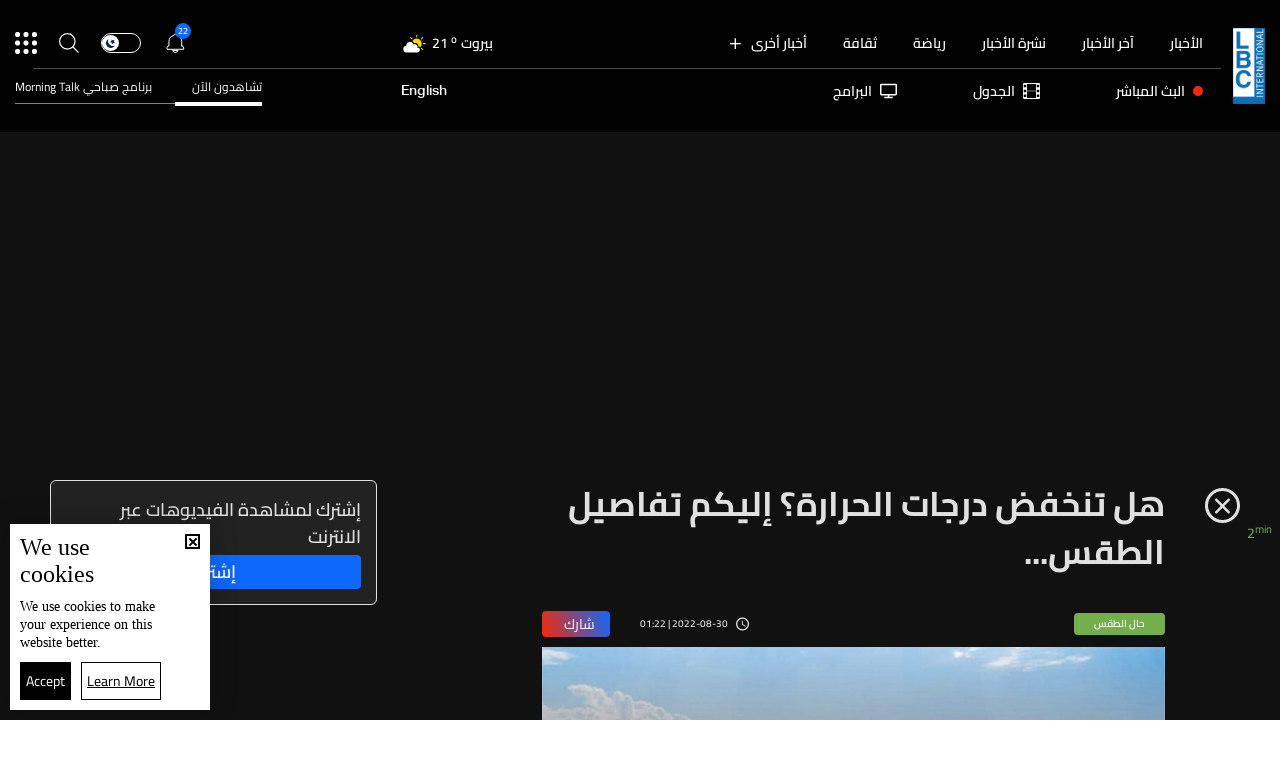

--- FILE ---
content_type: text/html; charset=utf-8
request_url: https://www.lbcgroup.tv/news/lebanon-weather/661380/lbci-lebanon-articles/ar
body_size: 62568
content:
<!DOCTYPE html>

<html xmlns="http://www.w3.org/1999/xhtml" lang="ar">
<head><meta charset="utf-8" /><meta http-equiv="Content-Type" content="text/html; charset=utf-8" /><title>
	هل تنخفض درجات الحرارة؟ إليكم تفاصيل الطقس... - Lebanon News
</title><meta name="description" content="| Lebanon News" /><meta name="keywords" content="news , lbci , أخبار هل تنخفض درجات الحرارة؟ إليكم تفاصيل الطقس   " /><meta name="apple-mobile-web-app-capable" content="yes" /><meta name="apple-mobile-web-app-status-bar-style" content="black" /><meta name="format-detection" content="telephone=yes" /><meta name="viewport" content="width=device-width, initial-scale=1" /><meta name="robots" content="max-image-preview:large" /><meta property="fb:pages" content="125165427541688" />
<script type="application/ld+json">
                                    {"@context":"https://schema.org",
                            "@type":"NewsArticle",
                            "headline": "هل تنخفض درجات الحرارة؟ إليكم تفاصيل الطقس...","description": "هل تنخفض درجات الحرارة؟ إليكم تفاصيل الطقس...","image": {
                                        "@type": "ImageObject",
                                        "url": "https://www.lbcgroup.tv/uploadImages/documentimages/News-P-661380-637974376884585074.jpg",
                                        "width": 1200,
                                        "height": 630
                                    },"datePublished": "2022-08-30T01:22:00-05:00","dateModified": "2022-08-30T13:18:39-05:00","isAccessibleForFree": "false","publisher": {
                                "@type": "Organization",
                                "name": "LBCI Lebanon",
                                "url": "https://www.lbcgroup.tv",
                                "logo": {
                                    "@type": "ImageObject",
                                    "url": "https://www.lbcgroup.tv/images/LBCI-Logo02.png",
                                    "width": 200,
                                    "height": 60
                                }
                              } , "mainEntityOfPage": {
                                        "@type": "WebPage",
                                        "@id": "https://www.lbcgroup.tv/news/lebanon-weather/661380/%D9%87%D9%84-%D8%AA%D9%86%D8%AE%D9%81%D8%B6-%D8%AF%D8%B1%D8%AC%D8%A7%D8%AA-%D8%A7%D9%84%D8%AD%D8%B1%D8%A7%D8%B1%D8%A9%D8%9F-%D8%A5%D9%84%D9%8A%D9%83%D9%85-%D8%AA%D9%81%D8%A7%D8%B5%D9%8A%D9%84-%D8%A7%D9%84%D8%B7%D9%82%D8%B3/ar"
                                        },"url": "https://www.lbcgroup.tv/news/lebanon-weather/661380/%D9%87%D9%84-%D8%AA%D9%86%D8%AE%D9%81%D8%B6-%D8%AF%D8%B1%D8%AC%D8%A7%D8%AA-%D8%A7%D9%84%D8%AD%D8%B1%D8%A7%D8%B1%D8%A9%D8%9F-%D8%A5%D9%84%D9%8A%D9%83%D9%85-%D8%AA%D9%81%D8%A7%D8%B5%D9%8A%D9%84-%D8%A7%D9%84%D8%B7%D9%82%D8%B3/ar","inLanguage": "ar","video": {
                    "@type": "VideoObject",
                    "name": "هل تنخفض درجات الحرارة؟ إليكم تفاصيل الطقس...",
                    "description": "هل تنخفض درجات الحرارة؟ إليكم تفاصيل الطقس...",
                    "thumbnailUrl": ["https://www.lbcgroup.tv/uploadImages/documentimages/News-P-661380-637974376884585074.jpg"],
                    "uploadDate": "2022-08-30T01:22:00-05:00",
                    "embedUrl": "https://youtu.be/garN8G2kuoQ"}}</script> <script type="application/ld+json">
                                    {
                                  "@context": "https://schema.org",
                                  "@type": "Organization",
                                  "url": "https://www.lbcgroup.tv",
                                  "logo": "https://www.lbcgroup.tv/images/LBCI-Logo02.png"
                               }                              
                            </script><meta id="ctl00_fbImageNearPostPlaceInMeta_fbTitle" property="og:title" content="هل تنخفض درجات الحرارة؟ إليكم تفاصيل الطقس..."></meta>
<meta id="ctl00_fbImageNearPostPlaceInMeta_fbDescription" property="og:description" content="هل تنخفض درجات الحرارة؟ إليكم تفاصيل الطقس..."></meta>
<meta property="og:image" content="https://www.lbcgroup.tv/uploadImages/DocumentImages/T-News-P-661380-637974376884585074.jpg"/>
<meta id="ctl00_fbImageNearPostPlaceInMeta_imageAlt" property="og:image:alt" content="هل تنخفض درجات الحرارة؟ إليكم تفاصيل الطقس..."></meta>
<meta property="og:site_name" content="LBCIV7">

<meta property="og:url" content="https://www.lbcgroup.tv/news/lebanon-weather/661380/lbci-lebanon-articles/ar"/>
<meta property="og:type" content="article"/>

<meta property="fb:admins" content="730748664,100002441549169"/>
<meta property="fb:app_id" content="495608663938080" />
<meta property="fb:pages" content="119723014742773" />

<meta id="ctl00_fbImageNearPostPlaceInMeta_gplusTitle" itemprop="name" content="هل تنخفض درجات الحرارة؟ إليكم تفاصيل الطقس..."></meta>
<meta id="ctl00_fbImageNearPostPlaceInMeta_gplusDescription" itemprop="description" content="هل تنخفض درجات الحرارة؟ إليكم تفاصيل الطقس..."></meta>
<meta itemprop="image" content="https://www.lbcgroup.tv/uploadImages/DocumentImages/T-News-P-661380-637974376884585074.jpg" />

<script>
    var varMetanearappid;
    varMetanearappid = '495608663938080'; 
</script>

 
<meta name="twitter:card" content="summary_large_image">
<meta name="twitter:site" content="@LBCI">
<meta name="twitter:creator" content="@LBCI">
<meta name="twitter:title" content="هل تنخفض درجات الحرارة؟ إليكم تفاصيل الطقس...">
<meta name="twitter:description" content="هل تنخفض درجات الحرارة؟ إليكم تفاصيل الطقس...">
<meta name="twitter:image:src" content="https://www.lbcgroup.tv/uploadImages/DocumentImages/News-P-661380-637974376884585074.jpg">
<meta name="twitter:image" content="https://www.lbcgroup.tv/uploadImages/DocumentImages/News-P-661380-637974376884585074.jpg">

<!-- Global site tag (gtag.js) - Google Analytics -->




<!-- Google tag (gtag.js) -->
<script async src="https://www.googletagmanager.com/gtag/js?id=UA-25907912-1"></script>
<script>
    window.dataLayer = window.dataLayer || [];
    function gtag() { dataLayer.push(arguments); }
    gtag('js', new Date());

    gtag('config', 'UA-25907912-1');
</script>




<!-- Facebook Pixel Code -->

<!-- End Facebook Pixel Code -->
<link id="Mainstylecss" href="https://www.lbcgroup.tv/TheWall/style/CommonStyle/v1.0/v1.0-IpadSize768/MainStyle.min.css?303" rel="stylesheet" type="text/css" />
<link id="boostrapcss" href="https://www.lbcgroup.tv/TheWall/style/Bootstrap/v4.1.1/v4.1.1-OriginalSize/ar/bootstrap.min.css?303" type="text/css" rel="stylesheet" />
<link id="stylecss" href="https://www.lbcgroup.tv/style/Style.min.css?303" rel="stylesheet" type="text/css" />
<link id="mastercss" href="https://www.lbcgroup.tv/style/ar/Master.min.css?303" rel="stylesheet" type="text/css" />
<link href="https://www.lbcgroup.tv/TheWall/style/ar/StaticStyle/v1.0/StaticStyle.min.css?303" rel="stylesheet" type="text/css" />
<link href="https://www.lbcgroup.tv/TheWall/style/ionicons/v4.1.2/ionicons.min.css?303" type="text/css" rel="stylesheet" />
<link id="stylecss" href="https://www.lbcgroup.tv/style/ar/SharkTank.css?303" rel="stylesheet" type="text/css" />

<link rel="shortcut icon" href="/Favicon.ico" />


<script async='async' src='https://www.googletagservices.com/tag/js/gpt.js'></script>
<script>
var googletag = googletag || {};
googletag.cmd = googletag.cmd || [];
</script>




<link href='https://www.lbcgroup.tv/TheWall/Helpers/TempusDominus/v5.1.2/Style/DateTimePicker.min.css?303' type='text/css' rel='stylesheet' /><link href='https://www.lbcgroup.tv/TheWall/style/Swiper/v4.3.3/swiper.min.css?v=' rel='stylesheet' type='text/css' /><link id="articlecss" href="https://www.lbcgroup.tv/style/ar/ArticleDetails.min.css?303" rel="stylesheet" type="text/css" /><link href='https://www.lbcgroup.tv/TheWall/Helpers/lightgallery/css/lightgallery.min.css?303' rel='stylesheet' type='text/css' /><link href='https://www.lbcgroup.tv/TheWall/Style/flickity/v2.1.2/flickity.min.css?v=' rel='stylesheet' type='text/css' /><link href='https://www.lbcgroup.tv/TheWall/style/mCustomScrollbar/v2.1/CustomScrollbarOld.min.css?v=303' rel='stylesheet' type='text/css' /><link href='https://www.lbcgroup.tv/uploadImages/GlobalScriptsAndCssFiles/ar/GSC-F-1-637985691910171787.css?303' rel='stylesheet' type='text/css' /><script type='text/javascript'>
(function(w,d,s,l,i){w[l]=w[l]||[];w[l].push({'gtm.start':
new Date().getTime(),event:'gtm.js'});var f=d.getElementsByTagName(s)[0],
j=d.createElement(s),dl=l!='dataLayer'?'&l='+l:'';j.async=true;j.src=
'https://www.googletagmanager.com/gtm.js?id='+i+dl;f.parentNode.insertBefore(j,f);
})(window,document,'script','dataLayer','GTM-T8HDVFB');

</script>    <script type="application/ld+json">
    {
      "@context" : "https://schema.org",
      "@type" : "WebSite",
      "name" : "LBCI",
      "url" : "https://www.lbcgroup.tv/"
    }
  </script><script async src="//get.optad360.io/sf/d8ccc5d5-a57d-4a7a-865c-1cee4ddda857/plugin.min.js"></script><link href ='https://www.lbcgroup.tv/TheWall/style/PhotoSwipePlugin/photoswipe.min.css?303' rel='stylesheet' type='text/css' /><link href ='https://www.lbcgroup.tv/TheWall/style/PhotoSwipePlugin/default-skin.min.css?303' rel='stylesheet' type='text/css' /><link href ='https://www.lbcgroup.tv/TheWall/style/PhotoSwipePlugin/photoswipe.min.css?303' rel='stylesheet' type='text/css' /><link href ='https://www.lbcgroup.tv/TheWall/style/PhotoSwipePlugin/default-skin.min.css?303' rel='stylesheet' type='text/css' /><style type="text/css">body{ background-color: #FFFFFF; }</style><script async src="https://securepubads.g.doubleclick.net/tag/js/gpt.js"></script>
<script>
  window.googletag = window.googletag || {cmd: []};
  googletag.cmd.push(function() {
    googletag.defineSlot('/22102825221/ARTICLES/Articles_LB_1', [[320, 100], [970, 250], [728, 90]], 'div-gpt-ad-1673035243418-00').setTargeting('Category', ['news-']).setTargeting('LANG', ['ar']).addService(googletag.pubads());
    googletag.pubads().enableSingleRequest();
    googletag.pubads().collapseEmptyDivs();
    googletag.enableServices();
  });
</script>
<link rel="canonical" id="myCanonical" href="https://www.lbcgroup.tv/news/lebanon-weather/661380/%D9%87%D9%84-%D8%AA%D9%86%D8%AE%D9%81%D8%B6-%D8%AF%D8%B1%D8%AC%D8%A7%D8%AA-%D8%A7%D9%84%D8%AD%D8%B1%D8%A7%D8%B1%D8%A9%D8%9F-%D8%A5%D9%84%D9%8A%D9%83%D9%85-%D8%AA%D9%81%D8%A7%D8%B5%D9%8A%D9%84-%D8%A7%D9%84%D8%B7%D9%82%D8%B3/ar" /><script async src="https://securepubads.g.doubleclick.net/tag/js/gpt.js"></script>
<script>
  window.googletag = window.googletag || {cmd: []};
  googletag.cmd.push(function() {
    googletag.defineSlot('/22102825221/ARTICLES/Articles_MPU', [[300, 250], [300, 600]], 'div-gpt-ad-1673275381503-00').setTargeting('Category', ['news-']).setTargeting('LANG', ['ar']).addService(googletag.pubads());
    googletag.pubads().enableSingleRequest();
    googletag.pubads().collapseEmptyDivs();
    googletag.enableServices();
  });
</script>
<script async src="https://securepubads.g.doubleclick.net/tag/js/gpt.js"></script>
<script>
  window.googletag = window.googletag || {cmd: []};
  googletag.cmd.push(function() {
    googletag.defineSlot('/22102825221/ARTICLES/Articles_LB_2', [[320, 100], [970, 250], [728, 90]], 'div-gpt-ad-1673275406408-00').setTargeting('Category', ['news-']).setTargeting('LANG', ['ar']).addService(googletag.pubads());
    googletag.pubads().enableSingleRequest();
    googletag.pubads().collapseEmptyDivs();
    googletag.enableServices();
  });
</script>
</head>

<body id="ctl00_WBody" class="MyMainBody BodyRemoveScroll" dir="rtl">
<form method="post" action="./ar" id="aspnetForm">
<div class="aspNetHidden">
<input type="hidden" name="__EVENTTARGET" id="__EVENTTARGET" value="" />
<input type="hidden" name="__EVENTARGUMENT" id="__EVENTARGUMENT" value="" />
<input type="hidden" name="__VIEWSTATE" id="__VIEWSTATE" value="/[base64]/[base64]/[base64]/[base64]/[base64]/[base64]/MzAzJyByZWw9J3N0eWxlc2hlZXQnIHR5cGU9J3RleHQvY3NzJyAvPjxsaW5rIGhyZWY9J2h0dHBzOi8vd3d3LmxiY2dyb3VwLnR2L1RoZVdhbGwvU3R5bGUvZmxpY2tpdHkvdjIuMS4yL2ZsaWNraXR5Lm1pbi5jc3M/dj0nIHJlbD0nc3R5bGVzaGVldCcgdHlwZT0ndGV4dC9jc3MnIC8+PGxpbmsgaHJlZj0naHR0cHM6Ly93d3cubGJjZ3JvdXAudHYvVGhlV2FsbC9zdHlsZS9tQ3VzdG9tU2Nyb2xsYmFyL3YyLjEvQ3VzdG9tU2Nyb2xsYmFyT2xkLm1pbi5jc3M/[base64]/[base64]/[base64]/Ytdit2Kkt2YjYqti62LDZitipL2FyE9i12K3YqSDZiNiq2LrYsNmK2KlkAgsPZBYCZg8VAzBoZWFkZXItbmF2LWl0ZW0gdGV4dC10aXRsZS04IG1haW5fY2F0IG1haW5fY2F0MTEpL2luZm9ncmFwaGljcy9jYXRlZ29yeS8yNS/Yp9mC2KrYtdin2K8vYXIM2KfZgtiq2LXYp9ivZAIMD2QWAmYPFQMwaGVhZGVyLW5hdi1pdGVtIHRleHQtdGl0bGUtOCBtYWluX2NhdCBtYWluX2NhdDEyJS9uZXdzL2NhdGVnb3J5LzEyMy/[base64]/ZiNmE2YrYqWQCEA9kFgJmDxUDMGhlYWRlci1uYXYtaXRlbSB0ZXh0LXRpdGxlLTggbWFpbl9jYXQgbWFpbl9jYXQxNigvbmV3cy9jYXRlZ29yeS81NS/[base64]/Yrtio2LEg2YPYp9iw2KhkAhMPZBYCZg8VAzBoZWFkZXItbmF2LWl0ZW0gdGV4dC10aXRsZS04IG1haW5fY2F0IG1haW5fY2F0MTklL25ld3MvY2F0ZWdvcnkvNS/Ytdit2YEt2KfZhNmK2YjZhS9hchHYtdit2YEg2KfZhNmK2YjZhWQCAw8WAh8XAhQWKGYPZBYCZg8VAyIvc3BvcnRzL2NhdGVnb3J5LzEwNy/[base64]/[base64]/[base64]/[base64]/[base64]/Yp9mC2KrYtdin2K8vYXJOY29sLXhzLTMgY29sLTMgaGVhZGVyLXN1Ym1lbnUtaXRlbSB0ZXh0LXRpdGxlLTIyIEFuaW1hdGVNZSBtb3JlX2NhdCBtb3JlX2NhdDExDNin2YLYqti12KfYr2QCDA9kFgJmDxUDJS9uZXdzL2NhdGVnb3J5LzEyMy/[base64]/[base64]/[base64]/[base64]/[base64]/ZhdmG2YjYudin2KovYXInIGNsYXNzPSdpdGVtLWZvb3Rlci1saW5rIGQtaW5saW5lLWJsb2NrJz4M2YXZhtmI2LnYp9iqBDwvYT5kAg4PZBYCZg8VA1s8YSBocmVmPScvbmV3cy9jYXRlZ29yeS8yNC/[base64]/Yrtio2LEt2LnYp9is2YQvYXInIGNsYXNzPSdpdGVtLWZvb3Rlci1saW5rIGQtaW5saW5lLWJsb2NrJz4P2K7YqNixINi52KfYrNmEBDwvYT5kAhIPZBYCZg8VA2o8YSBocmVmPScvbmV3cy9jYXRlZ29yeS83NC/ZhdmC2K/[base64]/Yo9iu2KjYp9ixLdiv2YjZhNmK2KkvYXInIGNsYXNzPSdpdGVtLWZvb3Rlci1saW5rIGQtaW5saW5lLWJsb2NrJz4V2KPYrtio2KfYsSDYr9mI2YTZitipBDwvYT5kAhYPZBYCZg8VA1s8YSBocmVmPScvbmV3cy9jYXRlZ29yeS81NS/[base64]/Ytdit2YEt2KfZhNmK2YjZhS9hcicgY2xhc3M9J2l0ZW0tZm9vdGVyLWxpbmsgZC1pbmxpbmUtYmxvY2snPhHYtdit2YEg2KfZhNmK2YjZhQQ8L2E+ZAISDxYCHxcCBxYOZg9kFgJmDxUCGy9zaG93cy8xNi/Zhdiz2YTYs9mE2KfYqi9hcg7Zhdiz2YTYs9mE2KfYqmQCAQ9kFgJmDxUCFy9zaG93cy81Mi/Yo9mB2YTYp9mFL2FyC9ij2YHZhNin2YUgZAICD2QWAmYPFQIdL3Nob3dzLzU4L9mI2KvYp9im2YLZitin2KovYXIQ2YjYq9in2KbZgtmK2KfYqmQCAw9kFgJmDxUCGS9zaG93cy8xNS/ZhdmG2YjYudin2KovYXIM2YXZhtmI2LnYp9iqZAIED2QWAmYPFQIbL3Nob3dzLzE4L9mD2YjZhdmK2K/ZitinL2FyDtmD2YjZhdmK2K/[base64]/[base64]/[base64]/[base64]/[base64]/[base64]/[base64]/[base64]/[base64]/[base64]/YqTxiciAvPgrZpy0g2KfZhNio2K3YsSDZhdmG2K7Zgdi2INil2YTZiSDZhdiq2YjYs9i3INil2LHYqtmB2KfYuSDYp9mE2YXZiNisINmI2K3Ysdin2LHYqSDYs9i32K0g2KfZhNmF2YrYp9mHINmi2akg2K/[base64]/Ysdis2Kkg2LnZhNmJINin2YTZgNmh2aDZoNmgINmF2KrYsSDZgdmK2YXYpyDYp9mE2LHZitin2K0g2LTZhdin2YTZitipINi62LHYqNmK2Kkg2LbYudmK2YHYqSDYqtmG2LTYtyDYudmE2Ykg2KfZhNis2KjYp9mEINmI2YHZiiDYp9mE2K/[base64]/[base64]/Yrdin2YQt2KfZhNi32YLYsy9hchLYrdin2YQg2KfZhNi32YLYsyBkAgMPFgQfFwICHxhnFgRmD2QWAmYPFQIkL3NlYXJjaC/[base64]/[base64]/[base64]/[base64]/[base64]/[base64]/[base64]/[base64]/[base64]/[base64]/[base64]/[base64]/[base64]/[base64]/[base64]/[base64]/YudmK2YYg2YjYudmI2K/[base64]/[base64]/AgEfgGYfgQUHIzExMTExMR+CBRBEYXRlIEFib3ZlIFRpdGxlH4MHAAAAAAAAAAAfZQWSAS9uZXdzL3dvcmxkLzkwMzAwMS/Ypdiz2LHYp9im2YrZhC3Yqti32YTYqC3Yr9i52YXYpy3Yo9mF2YrYsdmD2YrYpy3ZhNi22LHYqC3Zhdiu2KfYstmGLdin2YTYtdmI2KfYsdmK2K4t2KfZhNio2KfZhNmK2LPYqtmK2Kkt2KfZhNil2YrYsdin2YbZitipL2FyH4QFFdij2K7YqNin2LEg2K/[base64]/[base64]/[base64]/[base64]/Zhdis2YTYsy3Yp9mE2YjYstix2KfYoS3ZitmC2LHZkS3Yp9iq2YHYp9mC2YrYqS3ZhtmC2YQt2YXYrdmD2YjZhdmK2YYt2LPZiNix2YrZitmGLdmI2YrYqNit2Kst2KXYudin2K/[base64]/[base64]/ZgdmG2ZEvYXIfcQcAAAAAAAAAAB4JUm93TnVtYmVyBwAAAAAAAPA/[base64]/ZkCDYo9mKINmG2K/ZhSDYudmE2Ykg2KzYsdmK2YXYqtmH2KcmcXVvdDvigKYg2YbZgtmK2Kgg2KfZhNmB2YbYp9mG2YrZhiDYp9mE2LPZiNix2YrZitmGINmK2YPYtNmBINiq2YHYp9i12YrZhCDYtdin2K/[base64]/[base64]/[base64]/Yp9iqLdin2YTYrtin2LXYqS3ZgdmKLdi02YfYsS3Zg9in2YbZiNmGLdin2YTYq9in2YbZii0yMDI2L2FyH3UCAR+EBQ/Yrtio2LEg2LnYp9is2YQfgwcAAAAAAADwPx9sBQUwODo0Nx9rAgEfFQVp2KfZhNi32KfZgtipINiq2LXYr9ixINiq2LPYudmK2LHYqSDYp9mE2YXZiNmE2K/[base64]/Zhtiq2KfYptisLdin2YTYpdiu2KrYqNin2LHYp9iqLdin2YTYsdmK2KfYttmK2Kkt2YjZhdmI2KfYudmK2K8t2KfZhNil2K7Yqtio2KfYsdin2Kot2KfZhNi32KjZitipLdmE2LHYqtio2Kkt2YXZgdiq2LQt2K/[base64]/[base64]/[base64]/YqyDYp9mE2KjYsdin2YXYrCDYp9mE2YrZiNmF2YrYqSDZgdmKINmE2KjZhtin2YYg2YjYp9mE2LnYp9mE2YUeDlVSTGRlc3RpbmF0aW9uZR8VBT/[base64]/[base64]/[base64]/ZhNmALdis2K/ZhC9hcgzZhNmAICDYrNiv2YRkAgEPZBYCZg8VAh8vc2VhcmNoL9mF2KrYsdmKLdmE2YAt2KzYr9mEL2FyFdmF2KrYsdmKINmE2YAgINis2K/ZhGQCAg9kFgJmDxUCKy9zZWFyY2gv2YbYp9im2Kgt2LHYptmK2LMt2KfZhNit2YPZiNmF2KkvYXIg2YbYp9im2Kgg2LHYptmK2LMg2KfZhNit2YPZiNmF2KlkAgMPZBYCZg8VAhovc2VhcmNoL9mC2LbYp9ihLdi12YjYsS9hcg/Zgti22KfYoSDYtdmI2LFkAgQPZBYCZg8VAjcvc2VhcmNoL9in2YTZiNmD2KfZhNipLdin2YTZiNi32YbZitipLdmE2YTYpdi52YTYp9mFL2FyLNin2YTZiNmD2KfZhNipINin2YTZiNi32YbZitipINmE2YTYpdi52YTYp9mFZAIFD2QWAmYPFQIoL3NlYXJjaC/[base64]/[base64]/[base64]/[base64]/[base64]/[base64]/YudmE2YjZhS3ZiNiq2YPZhtmI2YTZiNis2YrYpy9hcicgY2xhc3M9J2l0ZW0tZm9vdGVyLWxpbmsgZC1pbmxpbmUtYmxvY2snPh3YudmE2YjZhSDZiNiq2YPZhtmI2YTZiNis2YrYpwQ8L2E+AGQCEQ9kFgJmDxUFAFc8YSBocmVmPScvbmV3cy9jYXRlZ29yeS84OC/[base64]/[base64]/Yp9iq2LXZhCDYqNmG2KdkAgIPZBYCZg8VAw0vYWR2ZXJ0aXNlL2FyBV9zZWxmEdij2LnZhNmGINmF2LnZhtinZAIDD2QWAmYPFQMIL2pvYnMvYXIFX3NlbGYK2YjYuNin2KbZgWQCBA9kFgJmDxUDDy9mcmVxdWVuY2llcy9hcgVfc2VsZhvYqtix2K/Yr9in2Kog2KfZhNmC2YbZiNin2KpkAgUPZBYCZg8VAw4vbW9iaWxlLWFwcC9hcgVfc2VsZg/[base64]/[base64]/dj0zMDMnPjwvc2NyaXB0Pg0KPHNjcmlwdCB0eXBlPSd0ZXh0L2phdmFzY3JpcHQnIHNyYz0naHR0cHM6Ly93d3cubGJjZ3JvdXAudHYvVGhlV2FsbC9IZWxwZXJzL2xpZ2h0Z2FsbGVyeS9qcy9sZy1wYWdlci5taW4uanM/[base64]/dj0zMDMnPjwvc2NyaXB0Pg0KPHNjcmlwdCB0eXBlPSd0ZXh0L2phdmFzY3JpcHQnIHNyYz0naHR0cHM6Ly93d3cubGJjZ3JvdXAudHYvVGhlV2FsbC9IZWxwZXJzL2xpZ2h0Z2FsbGVyeS9qcy9sZy1zaGFyZS5taW4uanM/[base64]/[base64]/[base64]/[base64]" />
</div>

<script type="text/javascript">
//<![CDATA[
var theForm = document.forms['aspnetForm'];
if (!theForm) {
    theForm = document.aspnetForm;
}
function __doPostBack(eventTarget, eventArgument) {
    if (!theForm.onsubmit || (theForm.onsubmit() != false)) {
        theForm.__EVENTTARGET.value = eventTarget;
        theForm.__EVENTARGUMENT.value = eventArgument;
        theForm.submit();
    }
}
//]]>
</script>


<script src="/WebResource.axd?d=Vx-qtyOKILUzJRsxmdtumx2NMwJ6wPsgKRopyQFhNHf9d_m-JcKeiuFW9Pd55L_kLLpaZ46-0bQLZlosxY6JJx8ikr-VoHYnMq7rUinOWwc1&amp;t=638628207619783110" type="text/javascript"></script>


<script src="/ScriptResource.axd?d=bEbvDCMOieTg1tfOSlhbDt2Zbi4ZjIlwas2bBo7vqRmpTKqdlR-HJ5nXJZo4GiwEF9tiQDF4Z6wSGzNwQ0IUmndxvKv9S5KWLGZZhov8f-ECUBfon-VE09Jgf1Gq19yLBrQZ7VeJut0mAMo-l-N8Edu9YdPAr5PfCPFfgEcNHAI1&amp;t=2a9d95e3" type="text/javascript"></script>
<script src="/ScriptResource.axd?d=YJiGZE5KQJ6M-sd4dS0Q3BDXCamLuH6cqHL6sg4RJgoUk-JW6V-A3HqG-kU69S1731F93MKidHAevIr7UEaRB6r0hzG3hFfclR4V7v0PwmEXSZLjDRfz43L02eAw7njgteHbCAGT0A2jSognwoG80mC5ZYzEvk9eUzAW0CsanU82CxpQUUVTdn72Rc1MpsGj0&amp;t=2a9d95e3" type="text/javascript"></script>
<script src="../../../../webservices/Service.asmx/js" type="text/javascript"></script>




<input name="ctl00$DarkMode" type="checkbox" id="DarkMode" class="dark-mode-checkbox hideMe" />
<input name="ctl00$ThemeModeForced" type="hidden" id="ctl00_ThemeModeForced" class="dark-mode-forced" value="0" />
<script>
const checkbox = document.querySelector('.dark-mode-checkbox');
const themeModeForced = document.querySelector('.dark-mode-forced');
    const theme = localStorage.getItem('theme');

if (themeModeForced.value === "0") {
if (theme && theme === "light") {
checkbox.checked = false;
} else {
checkbox.checked = true;
}
}

checkbox.addEventListener('change', (event) => {
if (event.currentTarget.checked) {
localStorage.setItem("theme", "dark");
} else {
localStorage.setItem("theme", "light");
}
});
</script>
<div id="ctl00_AllContent" class="body-container">
<script type="text/javascript">
var sAppPath = "/";
var sPicPath = "https://www.lbcgroup.tv/uploadImages/";
var LanguageID = "1";
var fbLanguage = "ar_AR";
var sImageLangPath = "ar";
var LanguageDirection = "right";
var LanguageDirectionInv = "left";
var IsArabic = "right";
var fbAppID = "495608663938080";
var fbScrt = "170741d256751cbeb41092179da949a9";
var captchKey = "6LeJLuIhAAAAAN4kXU2m7Rp5Zz9lQlFUld2eQzze";
var sWebsiteDname = "https://www.lbcgroup.tv";
var thewallJsURL = "https://www.lbcgroup.tv/TheWall";
var jsVersion = "303";
</script>
<iframe src="https://www.googletagmanager.com/ns.html?id=GTM-T8HDVFB"
height="0" width="0" style="display:none;visibility:hidden"></iframe>
<script src="https://www.lbcgroup.tv/TheWall/js/JqueryMain/v2.2.3/jquery-2.2.3.min.js?v=303" type="text/javascript"></script>
<script src="https://www.lbcgroup.tv/TheWall/js/JqueryMain/v2.2.3/jquery-migrate-1.3.0.min.js?v=303" type="text/javascript"></script>
<input type="hidden" class="HiddenHandlerURL" value="/Handler/Sharrre.ashx" />
<input type="hidden" class="sAppPath" value="/" />
<input type="hidden" value="https://www.lbcgroup.tv/news/lebanon-weather/661380/lbci-lebanon-articles/ar" class="HiddenPageURL" />


<input type="hidden" value="1" class="AutoLoadMoreOnMobile" />
<input type="hidden" value="1" class="AutoLoadMoreOnTable" />
<input type="hidden" value="3" class="HiddenAutoLoadMoreTimes" />

<input type="hidden" value="@LbciLebanon" class="HiddenTwitterSite" />

<script type="text/javascript">
//<![CDATA[
Sys.WebForms.PageRequestManager._initialize('ctl00$ScriptManager1', 'aspnetForm', ['tctl00$MasterMenu$UpdateNotifications','','tctl00$MasterMenu$UpdatePanel1','','tctl00$MainContent$CardsWithDateFilters78$ctl00',''], [], [], 90, 'ctl00');
//]]>
</script>


<div class="NormalDivContainer u-opacity1 u-relative">
<div class="ToastStyle toastStyleWithTheme Grad-007E6F-000000" onclick="CloseToast();">

<div style="height: 25px;"></div>
<div class="ToastContent">
</div>
<div style="height: 25px;"></div>
</div>
<div class="MenuOpenedOverlayScreen u-hide"></div>
<div id="ctl00_MainMenu" class="u-relative TheMainMEnu">





<header class="row m-0 header-container">

    <div class="header-body MyMainDiv1470 d-flex flex-row">
        
        <div class="header-logo-container d-flex d-xl-block align-items-center">
            <a href='/'>
                <img src="https://www.lbcgroup.tv/images/LBCI-Logo02.png" width="32" />
            </a>

            
        </div>

        <div class="header-body-container">
            
            <div class="header-body-up-container d-flex flex-row d-lg-hide d-md-hide d-sm-hide d-xs-hide">
                <div class="header-body-up-container-left-side h-100">
                    <div class="d-flex align-items-center h-100 justify-content-between">
                        <div class="d-flex align-items-center h-100">
                            <div class="header-nav-item header-nav-item-static text-title-8">
                                <a href="/news/ar">
                                    الأخبار
                                </a>
                            </div>
                            <div class="header-nav-item header-nav-item-static text-title-8">
                                <a href="/latest-news/ar">
                                    آخر الأخبار
                                </a>
                            </div>
                            <div class="header-nav-item header-nav-item-static text-title-8">
                                <a href="/watch/73927/نشرة-30-كانون-الثاني/ar" id="ctl00_MasterMenu_lnkBulletin">
                                    نشرة الأخبار
                                </a>
                            </div>
                            
                                    <div class='header-nav-item text-title-8 main_cat main_cat0'>
                                        <a href='/sports/category/107/رياضة/ar'>
                                            رياضة 
                                        </a>
                                    </div>
                                
                                    <div class='header-nav-item text-title-8 main_cat main_cat1'>
                                        <a href='/news/category/130/ثقافة/ar'>
                                            ثقافة
                                        </a>
                                    </div>
                                
                                    <div class='header-nav-item text-title-8 main_cat main_cat2'>
                                        <a href='/news/category/129/السياحة-في-لبنان/ar'>
                                            السياحة في لبنان
                                        </a>
                                    </div>
                                
                                    <div class='header-nav-item text-title-8 main_cat main_cat3'>
                                        <a href='/news/category/1/أخبار-لبنان/ar'>
                                            أخبار لبنان
                                        </a>
                                    </div>
                                
                                    <div class='header-nav-item text-title-8 main_cat main_cat4'>
                                        <a href='/news/category/65/تقارير-نشرة-الاخبار/ar'>
                                            تقارير نشرة الاخبار
                                        </a>
                                    </div>
                                
                                    <div class='header-nav-item text-title-8 main_cat main_cat5'>
                                        <a href='/news/category/3/أمن-وقضاء/ar'>
                                            أمن وقضاء
                                        </a>
                                    </div>
                                
                                    <div class='header-nav-item text-title-8 main_cat main_cat6'>
                                        <a href='/news/category/33/فنّ/ar'>
                                            فنّ
                                        </a>
                                    </div>
                                
                                    <div class='header-nav-item text-title-8 main_cat main_cat7'>
                                        <a href='/news/category/101/اخبار-البرامج/ar'>
                                            اخبار البرامج
                                        </a>
                                    </div>
                                
                                    <div class='header-nav-item text-title-8 main_cat main_cat8'>
                                        <a href='/news/category/27/حال-الطقس/ar'>
                                            حال الطقس 
                                        </a>
                                    </div>
                                
                                    <div class='header-nav-item text-title-8 main_cat main_cat9'>
                                        <a href='/news/category/29/منوعات/ar'>
                                            منوعات
                                        </a>
                                    </div>
                                
                                    <div class='header-nav-item text-title-8 main_cat main_cat10'>
                                        <a href='/news/category/24/صحة-وتغذية/ar'>
                                            صحة وتغذية
                                        </a>
                                    </div>
                                
                                    <div class='header-nav-item text-title-8 main_cat main_cat11'>
                                        <a href='/infographics/category/25/اقتصاد/ar'>
                                            اقتصاد
                                        </a>
                                    </div>
                                
                                    <div class='header-nav-item text-title-8 main_cat main_cat12'>
                                        <a href='/news/category/123/خبر-عاجل/ar'>
                                            خبر عاجل
                                        </a>
                                    </div>
                                
                                    <div class='header-nav-item text-title-8 main_cat main_cat13'>
                                        <a href='/news/category/49/علوم-وتكنولوجيا/ar'>
                                            علوم وتكنولوجيا
                                        </a>
                                    </div>
                                
                                    <div class='header-nav-item text-title-8 main_cat main_cat14'>
                                        <a href='/news/category/7/اسرار/ar'>
                                            اسرار
                                        </a>
                                    </div>
                                
                                    <div class='header-nav-item text-title-8 main_cat main_cat15'>
                                        <a href='/news/category/6/أخبار-دولية/ar'>
                                            أخبار دولية
                                        </a>
                                    </div>
                                
                                    <div class='header-nav-item text-title-8 main_cat main_cat16'>
                                        <a href='/news/category/55/موضة-وجمال/ar'>
                                            موضة وجمال
                                        </a>
                                    </div>
                                
                                    <div class='header-nav-item text-title-8 main_cat main_cat17'>
                                        <a href='/news/category/54/عالم-الطبخ/ar'>
                                            عالم الطبخ
                                        </a>
                                    </div>
                                
                                    <div class='header-nav-item text-title-8 main_cat main_cat18'>
                                        <a href='/news/category/88/خبر-كاذب/ar'>
                                            خبر كاذب
                                        </a>
                                    </div>
                                
                                    <div class='header-nav-item text-title-8 main_cat main_cat19'>
                                        <a href='/news/category/5/صحف-اليوم/ar'>
                                            صحف اليوم
                                        </a>
                                    </div>
                                
                            <div class="header-nav-item text-title-8 position-relative header-nav-item-loadmore">
                                <div class="d-inline-block align-middle padding-r-xs-10">
                                    أخبار أخرى
                                </div>
                                <i class="icon ion-md-add header-nav-item-loadmore-arrow"></i>
                                <div class="header-submenu-spacing"></div>

                                <div class="header-submenu-container">
                                    <div class="row m-0">
                                        
                                                <a href='/sports/category/107/رياضة/ar' class='col-xs-3 col-3 header-submenu-item text-title-22 AnimateMe more_cat more_cat0'>
                                                    رياضة 
                                                </a>
                                            
                                                <a href='/news/category/130/ثقافة/ar' class='col-xs-3 col-3 header-submenu-item text-title-22 AnimateMe more_cat more_cat1'>
                                                    ثقافة
                                                </a>
                                            
                                                <a href='/news/category/129/السياحة-في-لبنان/ar' class='col-xs-3 col-3 header-submenu-item text-title-22 AnimateMe more_cat more_cat2'>
                                                    السياحة في لبنان
                                                </a>
                                            
                                                <a href='/news/category/1/أخبار-لبنان/ar' class='col-xs-3 col-3 header-submenu-item text-title-22 AnimateMe more_cat more_cat3'>
                                                    أخبار لبنان
                                                </a>
                                            
                                                <a href='/news/category/65/تقارير-نشرة-الاخبار/ar' class='col-xs-3 col-3 header-submenu-item text-title-22 AnimateMe more_cat more_cat4'>
                                                    تقارير نشرة الاخبار
                                                </a>
                                            
                                                <a href='/news/category/3/أمن-وقضاء/ar' class='col-xs-3 col-3 header-submenu-item text-title-22 AnimateMe more_cat more_cat5'>
                                                    أمن وقضاء
                                                </a>
                                            
                                                <a href='/news/category/33/فنّ/ar' class='col-xs-3 col-3 header-submenu-item text-title-22 AnimateMe more_cat more_cat6'>
                                                    فنّ
                                                </a>
                                            
                                                <a href='/news/category/101/اخبار-البرامج/ar' class='col-xs-3 col-3 header-submenu-item text-title-22 AnimateMe more_cat more_cat7'>
                                                    اخبار البرامج
                                                </a>
                                            
                                                <a href='/news/category/27/حال-الطقس/ar' class='col-xs-3 col-3 header-submenu-item text-title-22 AnimateMe more_cat more_cat8'>
                                                    حال الطقس 
                                                </a>
                                            
                                                <a href='/news/category/29/منوعات/ar' class='col-xs-3 col-3 header-submenu-item text-title-22 AnimateMe more_cat more_cat9'>
                                                    منوعات
                                                </a>
                                            
                                                <a href='/news/category/24/صحة-وتغذية/ar' class='col-xs-3 col-3 header-submenu-item text-title-22 AnimateMe more_cat more_cat10'>
                                                    صحة وتغذية
                                                </a>
                                            
                                                <a href='/infographics/category/25/اقتصاد/ar' class='col-xs-3 col-3 header-submenu-item text-title-22 AnimateMe more_cat more_cat11'>
                                                    اقتصاد
                                                </a>
                                            
                                                <a href='/news/category/123/خبر-عاجل/ar' class='col-xs-3 col-3 header-submenu-item text-title-22 AnimateMe more_cat more_cat12'>
                                                    خبر عاجل
                                                </a>
                                            
                                                <a href='/news/category/49/علوم-وتكنولوجيا/ar' class='col-xs-3 col-3 header-submenu-item text-title-22 AnimateMe more_cat more_cat13'>
                                                    علوم وتكنولوجيا
                                                </a>
                                            
                                                <a href='/news/category/7/اسرار/ar' class='col-xs-3 col-3 header-submenu-item text-title-22 AnimateMe more_cat more_cat14'>
                                                    اسرار
                                                </a>
                                            
                                                <a href='/news/category/6/أخبار-دولية/ar' class='col-xs-3 col-3 header-submenu-item text-title-22 AnimateMe more_cat more_cat15'>
                                                    أخبار دولية
                                                </a>
                                            
                                                <a href='/news/category/55/موضة-وجمال/ar' class='col-xs-3 col-3 header-submenu-item text-title-22 AnimateMe more_cat more_cat16'>
                                                    موضة وجمال
                                                </a>
                                            
                                                <a href='/news/category/54/عالم-الطبخ/ar' class='col-xs-3 col-3 header-submenu-item text-title-22 AnimateMe more_cat more_cat17'>
                                                    عالم الطبخ
                                                </a>
                                            
                                                <a href='/news/category/88/خبر-كاذب/ar' class='col-xs-3 col-3 header-submenu-item text-title-22 AnimateMe more_cat more_cat18'>
                                                    خبر كاذب
                                                </a>
                                            
                                                <a href='/news/category/5/صحف-اليوم/ar' class='col-xs-3 col-3 header-submenu-item text-title-22 AnimateMe more_cat more_cat19'>
                                                    صحف اليوم
                                                </a>
                                            
                                    </div>
                                </div>

                            </div>
                        </div>
                        
                        <div id="ctl00_MasterMenu_HeaderWeatherAnimation1_Div1" class="u-inlineBlock valignM HideOnTablet weatherDivContainer u-AnimateMe">
    <div class="swiper-container weatherbar_swiper Weather_mainInfo">
        <div class="swiper-wrapper w-100">
            
                    <div class="d-flex justify-content-end align-items-center swiper-slide weatherbar_slide">
                        <div class="HeaderWeatherCity text-title-8 mr-1">
                            <a href="/weather-بيروت/1/ar">
                                <span id="ctl00_MasterMenu_HeaderWeatherAnimation1_rptWeatherCitiesNew_ctl00_rptlblWeatherCity">بيروت</span>
                            </a>
                        </div>
                        <div class="HeaderWeatherTemp text-title-8 mr-1">
                            <a href="/weather-بيروت/1/ar">
                                <span id="ctl00_MasterMenu_HeaderWeatherAnimation1_rptWeatherCitiesNew_ctl00_rptlblWeatherTemp">21</span>
                                <sup>o</sup>
                            </a>
                        </div>
                        <div class="DivHeaderWeatherImg">
                            <a href="/weather-بيروت/1/ar">
                                <img src='https://www.lbcgroup.tv/uploadImages/weatherstateimages/1partlysunny.svg'
                                    class="HeaderWeatherImg" alt="LBCI" width="30" />
                            </a>
                        </div>
                    </div>
                
                    <div class="d-flex justify-content-end align-items-center swiper-slide weatherbar_slide">
                        <div class="HeaderWeatherCity text-title-8 mr-1">
                            <a href="/weather-البقاع/7/ar">
                                <span id="ctl00_MasterMenu_HeaderWeatherAnimation1_rptWeatherCitiesNew_ctl01_rptlblWeatherCity">البقاع</span>
                            </a>
                        </div>
                        <div class="HeaderWeatherTemp text-title-8 mr-1">
                            <a href="/weather-البقاع/7/ar">
                                <span id="ctl00_MasterMenu_HeaderWeatherAnimation1_rptWeatherCitiesNew_ctl01_rptlblWeatherTemp">11</span>
                                <sup>o</sup>
                            </a>
                        </div>
                        <div class="DivHeaderWeatherImg">
                            <a href="/weather-البقاع/7/ar">
                                <img src='https://www.lbcgroup.tv/uploadImages/weatherstateimages/14mostlycloudy.svg'
                                    class="HeaderWeatherImg" alt="LBCI" width="30" />
                            </a>
                        </div>
                    </div>
                
                    <div class="d-flex justify-content-end align-items-center swiper-slide weatherbar_slide">
                        <div class="HeaderWeatherCity text-title-8 mr-1">
                            <a href="/weather-الجنوب/6/ar">
                                <span id="ctl00_MasterMenu_HeaderWeatherAnimation1_rptWeatherCitiesNew_ctl02_rptlblWeatherCity">الجنوب</span>
                            </a>
                        </div>
                        <div class="HeaderWeatherTemp text-title-8 mr-1">
                            <a href="/weather-الجنوب/6/ar">
                                <span id="ctl00_MasterMenu_HeaderWeatherAnimation1_rptWeatherCitiesNew_ctl02_rptlblWeatherTemp">20</span>
                                <sup>o</sup>
                            </a>
                        </div>
                        <div class="DivHeaderWeatherImg">
                            <a href="/weather-الجنوب/6/ar">
                                <img src='https://www.lbcgroup.tv/uploadImages/weatherstateimages/12mostlysunny.svg'
                                    class="HeaderWeatherImg" alt="LBCI" width="30" />
                            </a>
                        </div>
                    </div>
                
                    <div class="d-flex justify-content-end align-items-center swiper-slide weatherbar_slide">
                        <div class="HeaderWeatherCity text-title-8 mr-1">
                            <a href="/weather-الشمال/5/ar">
                                <span id="ctl00_MasterMenu_HeaderWeatherAnimation1_rptWeatherCitiesNew_ctl03_rptlblWeatherCity">الشمال</span>
                            </a>
                        </div>
                        <div class="HeaderWeatherTemp text-title-8 mr-1">
                            <a href="/weather-الشمال/5/ar">
                                <span id="ctl00_MasterMenu_HeaderWeatherAnimation1_rptWeatherCitiesNew_ctl03_rptlblWeatherTemp">20</span>
                                <sup>o</sup>
                            </a>
                        </div>
                        <div class="DivHeaderWeatherImg">
                            <a href="/weather-الشمال/5/ar">
                                <img src='https://www.lbcgroup.tv/uploadImages/weatherstateimages/14mostlycloudy.svg'
                                    class="HeaderWeatherImg" alt="LBCI" width="30" />
                            </a>
                        </div>
                    </div>
                
                    <div class="d-flex justify-content-end align-items-center swiper-slide weatherbar_slide">
                        <div class="HeaderWeatherCity text-title-8 mr-1">
                            <a href="/weather-جبل-لبنان/2/ar">
                                <span id="ctl00_MasterMenu_HeaderWeatherAnimation1_rptWeatherCitiesNew_ctl04_rptlblWeatherCity">جبل لبنان</span>
                            </a>
                        </div>
                        <div class="HeaderWeatherTemp text-title-8 mr-1">
                            <a href="/weather-جبل-لبنان/2/ar">
                                <span id="ctl00_MasterMenu_HeaderWeatherAnimation1_rptWeatherCitiesNew_ctl04_rptlblWeatherTemp">16</span>
                                <sup>o</sup>
                            </a>
                        </div>
                        <div class="DivHeaderWeatherImg">
                            <a href="/weather-جبل-لبنان/2/ar">
                                <img src='https://www.lbcgroup.tv/uploadImages/weatherstateimages/1partlysunny.svg'
                                    class="HeaderWeatherImg" alt="LBCI" width="30" />
                            </a>
                        </div>
                    </div>
                
                    <div class="d-flex justify-content-end align-items-center swiper-slide weatherbar_slide">
                        <div class="HeaderWeatherCity text-title-8 mr-1">
                            <a href="/weather-كسروان/4/ar">
                                <span id="ctl00_MasterMenu_HeaderWeatherAnimation1_rptWeatherCitiesNew_ctl05_rptlblWeatherCity">كسروان</span>
                            </a>
                        </div>
                        <div class="HeaderWeatherTemp text-title-8 mr-1">
                            <a href="/weather-كسروان/4/ar">
                                <span id="ctl00_MasterMenu_HeaderWeatherAnimation1_rptWeatherCitiesNew_ctl05_rptlblWeatherTemp">21</span>
                                <sup>o</sup>
                            </a>
                        </div>
                        <div class="DivHeaderWeatherImg">
                            <a href="/weather-كسروان/4/ar">
                                <img src='https://www.lbcgroup.tv/uploadImages/weatherstateimages/14mostlycloudy.svg'
                                    class="HeaderWeatherImg" alt="LBCI" width="30" />
                            </a>
                        </div>
                    </div>
                
                    <div class="d-flex justify-content-end align-items-center swiper-slide weatherbar_slide">
                        <div class="HeaderWeatherCity text-title-8 mr-1">
                            <a href="/weather-متن/3/ar">
                                <span id="ctl00_MasterMenu_HeaderWeatherAnimation1_rptWeatherCitiesNew_ctl06_rptlblWeatherCity">متن</span>
                            </a>
                        </div>
                        <div class="HeaderWeatherTemp text-title-8 mr-1">
                            <a href="/weather-متن/3/ar">
                                <span id="ctl00_MasterMenu_HeaderWeatherAnimation1_rptWeatherCitiesNew_ctl06_rptlblWeatherTemp">21</span>
                                <sup>o</sup>
                            </a>
                        </div>
                        <div class="DivHeaderWeatherImg">
                            <a href="/weather-متن/3/ar">
                                <img src='https://www.lbcgroup.tv/uploadImages/weatherstateimages/14mostlycloudy.svg'
                                    class="HeaderWeatherImg" alt="LBCI" width="30" />
                            </a>
                        </div>
                    </div>
                
        </div>
    </div>
</div>

                    </div>
                </div>

                <div class="header-body-up-container-right-side">
                    <div class="d-flex align-items-center justify-content-end h-100">

                        <div class="header-item-icon position-relative notification-container">
                            <img src="https://www.lbcgroup.tv/images/Header/bell_icon.svg" alt="Live" class="ShowNotifications c-pointer" />
                            <div class="NotificationsCount u-pointer">
                                <div id="ctl00_MasterMenu_UpdateNotifications">
	
                                        <div class="helvetica NotificationsCountNumber text-title text-title-7 ColorVFFFFFF">
                                            
                                        </div>
                                    
</div>
                            </div>

                            <div class="NotificationsDiv u-hide">
                                <div class="TopTriangle"></div>
                                <div class="NotificationsLoader u-hide">
                                    <div class="loader position-relative">
                                        <div class="loading-progress-overlay position-absolute">
                                            <div class="mastermenu-loader"></div>
                                        </div>
                                    </div>
                                </div>
                                <div class="NotificationsDivHeight">
                                    <div class="u-width100 floatL NotificationsDivPd"></div>
                                </div>
                            </div>

                        </div>
                        <div class="header-item-icon d-flex">
                            <label class="switch text-title-1" for="DarkMode">
                                <input type="checkbox" checked>
                                <span class="slider round"></span>
                            </label>
                        </div>
                        <img src="https://www.lbcgroup.tv/images/Header/search_icon.svg" alt="Live" class="searchautocomplete_opener c-pointer header-item-icon" width="20" />

                        

                        <img src="https://www.lbcgroup.tv/images/Header/burgermenuicon.svg" alt="Live" class="header-item-icon burger-menu-btn c-pointer" width="22" />
                    </div>
                </div>
            </div>

            
            <div class="header-body-up-bottom-sep d-lg-hide d-md-hide d-sm-hide d-xs-hide"></div>

            
            <div class="header-body-bottom-container d-flex flex-row d-lg-hide d-md-hide d-sm-hide d-xs-hide">
                <div class="header-body-bottom-container-left-side h-100">
                    <div class="d-flex align-items-center h-100 justify-content-between">
                        <div class="d-flex align-items-center h-100">
                            <div class="header-nav-item header-nav-item-live text-title-8 ">
                                <img src="https://www.lbcgroup.tv/images/Header/liveicon.svg" alt="Live" class="header-nav-item-icon" width="10" />
                                <div>
                                    البث المباشر
                                </div>
                                

<div class="header-submenu-spacing"></div>
<div class="header-nav-item-live-container ">

    <div class="d-flex flex-column">
        <div class="audio-container d-flex align-items-center">
            <div class="d-inline-block align-middle live-content-title">
                <a href="/live-watch/LBCI/video/ar" id="ctl00_MasterMenu_LiveActiveChannels_lnkVideo" class="u-hover80">
                    بالفيديو
                </a>
            </div>
            
                    <a href="/live-watch/LBCI/video/ar" id="ctl00_MasterMenu_LiveActiveChannels_rptVideo_ctl00_videoChannel" class="audio-items d-inline-block align-middle u-hover80 mr-2 p-0">
                        <img src='https://www.lbcgroup.tv/uploadImages/ProgramsImages/Channels-L-1-638617466395795752.png' alt='LBCI' />
                    </a>
                
                    <a href="/live-watch/LB2/video/ar" id="ctl00_MasterMenu_LiveActiveChannels_rptVideo_ctl01_videoChannel" class="audio-items d-inline-block align-middle u-hover80 mr-2 p-0">
                        <img src='https://www.lbcgroup.tv/uploadImages/ProgramsImages/Channels-L-9-636096172520776182.png' alt='LB2' />
                    </a>
                
        </div>

        <div class="audio-seperator"></div>

        <div class="video-container d-flex align-items-center">
            <div class="d-inline-block align-middle live-content-title">
                <a href="/live-watch/LBCI/audio/ar" id="ctl00_MasterMenu_LiveActiveChannels_lnkAudio" class="u-hover80">
                    بالصوت
                </a>
            </div>
            
                    <a href="/live-watch/LBCI/audio/ar" id="ctl00_MasterMenu_LiveActiveChannels_rptAudio_ctl00_audioChannel" class="video-items d-inline-block align-middle u-hover80 mr-2 p-0">
                        <img src='https://www.lbcgroup.tv/uploadImages/ProgramsImages/Channels-L-1-638617466395795752.png' alt='LBCI' />
                    </a>
                
                    <a href="/live-watch/LB2/audio/ar" id="ctl00_MasterMenu_LiveActiveChannels_rptAudio_ctl01_audioChannel" class="video-items d-inline-block align-middle u-hover80 mr-2 p-0">
                        <img src='https://www.lbcgroup.tv/uploadImages/ProgramsImages/Channels-L-9-636096172520776182.png' alt='LB2' />
                    </a>
                
        </div>
    </div>
</div>

                            </div>
                            <div class="header-nav-item header-nav-item-big-space text-title-8">
                                <a href='/schedule/ar'>
                                    <img src="https://www.lbcgroup.tv/images/Header/jadwalicon.svg" alt="Schedule" class="header-nav-item-icon" width="17" />
                                    الجدول
                                </a>
                            </div>
                            <div class="header-nav-item header-nav-item-big-space text-title-8">
                                <a href='/shows/ar'>
                                    <img src="https://www.lbcgroup.tv/images/Header/baramejicon.svg" alt="Shows" class="header-nav-item-icon" width="17" />
                                    البرامج
                                </a>
                            </div>
                            
                        </div>
                        <div class="d-flex align-items-center h-100">
                            

<div class="LanguageMainContainer u-table">





<a id="ctl00_MasterMenu_MasterLanguages_rptLanguage_ctl01_btnLAng" class="LangStylear u-animateMe language-nav-item text-title-8 " href="javascript:__doPostBack(&#39;ctl00$MasterMenu$MasterLanguages$rptLanguage$ctl01$btnLAng&#39;,&#39;&#39;)">English</a>



</div>

                        </div>

                    </div>
                </div>

                <div class="header-body-bottom-container-right-side">
                    <div id="ctl00_MasterMenu_ShowsDiv" class="show_current d-flex align-items-center justify-content-end h-100 text-title-2 pl-2 d-none">
                        <div class="show_current_inner position-relative">
                            <a href="/live/ar" id="ctl00_MasterMenu_hrefshowContainer" class="u-imgLink"></a>
                            <div class="d-flex align-items-center position-relative padding-b-xs-5">
                                <div>تشاهدون الآن</div>
                                <div class="padding-l-xs-40">
                                    <a href="/live/ar" id="ctl00_MasterMenu_hrefShow" class="">برنامج صباحي Morning Talk</a>
                                </div>
                            </div>
                            <div class="d-flex show_progress position-relative">
                                <div class="progress-not-filled"></div>
                                <div id="ctl00_MasterMenu_ProgressFilled" class="progress-filled" style="width:35.3555555555556%;"></div>
                            </div>
                        </div>
                    </div>
                </div>
            </div>

            
            <a href="/subscribe/ar" id="ctl00_MasterMenu_href_subscribe" class="btn-subscribe d-xl-hide">
                <span>
                    إشترك
                </span>
            </a>
            

            
            

            <div id="ctl00_MasterMenu_NoLoggedInMobile" class="text-title-3 padding-l-xs-20 menu-login-mobile">
                <a id="ctl00_MasterMenu_mastermenu_login_mobile" class="btn_menu_login" href="javascript:__doPostBack(&#39;ctl00$MasterMenu$mastermenu_login_mobile&#39;,&#39;&#39;)">
                    <img src='https://www.lbcgroup.tv/images/Header/username_icon.svg' alt="username" class="c-pointer" />
                </a>
            </div>



        </div>
    </div>

</header>


<nav class="row m-0 actionbar-container AnimateMe d-xl-hide">
    <div class="d-flex justify-content-evenly align-items-center w-100 d-none">
        <div class="actionbar-home-page">
            <div class="actionbar-nav-item text-title-7 c-pointer">
                <a href='/' class="d-inline-block align-middle">
                    <img src="https://www.lbcgroup.tv/images/Header/home_icon.svg" alt="home" class="actionbar-nav-item-icon m-auto" width="17" />
                    الرئيسية
                </a>
            </div>

        </div>
        <div class="actionbar-pipe actionbar-pipe-home-page d-none"></div>
        
        <div class="actionbar-pipe"></div>
        <div class="actionbar-nav-item notification-bottom text-title-7 position-relative notification-container">
            <img src="https://www.lbcgroup.tv/images/Header/bell_icon.svg" alt="Notifications" class="actionbar-nav-item-icon ShowNotifications c-pointer" width="17" />
            الاشعارات
            <div class="TopTriangle"></div>
            <div class="NotificationsCount u-pointer">
                <div id="ctl00_MasterMenu_UpdatePanel1">
	
                        <div class="helvetica NotificationsCountNumber text-title text-title-7 ColorVFFFFFF">
                            
                        </div>
                    
</div>
            </div>
        </div>
        <div class="actionbar-pipe actionbar-pipe-notification"></div>
        <div class="actionbar-nav-item text-title-7 header-nav-item-live">
            <div class="actionbar-nav-item-disk"></div>
            <img src="https://www.lbcgroup.tv/images/Header/liveicon.svg" alt="Live" class="actionbar-nav-item-icon push-up" width="13" />
            <div class="position-relative">البث المباشر</div>
            

<div class="header-submenu-spacing"></div>
<div class="header-nav-item-live-container ">

    <div class="d-flex flex-column">
        <div class="audio-container d-flex align-items-center">
            <div class="d-inline-block align-middle live-content-title">
                <a href="/live-watch/LBCI/video/ar" id="ctl00_MasterMenu_LiveActiveChannels1_lnkVideo" class="u-hover80">
                    بالفيديو
                </a>
            </div>
            
                    <a href="/live-watch/LBCI/video/ar" id="ctl00_MasterMenu_LiveActiveChannels1_rptVideo_ctl00_videoChannel" class="audio-items d-inline-block align-middle u-hover80 mr-2 p-0">
                        <img src='https://www.lbcgroup.tv/uploadImages/ProgramsImages/Channels-L-1-638617466395795752.png' alt='LBCI' />
                    </a>
                
                    <a href="/live-watch/LB2/video/ar" id="ctl00_MasterMenu_LiveActiveChannels1_rptVideo_ctl01_videoChannel" class="audio-items d-inline-block align-middle u-hover80 mr-2 p-0">
                        <img src='https://www.lbcgroup.tv/uploadImages/ProgramsImages/Channels-L-9-636096172520776182.png' alt='LB2' />
                    </a>
                
        </div>

        <div class="audio-seperator"></div>

        <div class="video-container d-flex align-items-center">
            <div class="d-inline-block align-middle live-content-title">
                <a href="/live-watch/LBCI/audio/ar" id="ctl00_MasterMenu_LiveActiveChannels1_lnkAudio" class="u-hover80">
                    بالصوت
                </a>
            </div>
            
                    <a href="/live-watch/LBCI/audio/ar" id="ctl00_MasterMenu_LiveActiveChannels1_rptAudio_ctl00_audioChannel" class="video-items d-inline-block align-middle u-hover80 mr-2 p-0">
                        <img src='https://www.lbcgroup.tv/uploadImages/ProgramsImages/Channels-L-1-638617466395795752.png' alt='LBCI' />
                    </a>
                
                    <a href="/live-watch/LB2/audio/ar" id="ctl00_MasterMenu_LiveActiveChannels1_rptAudio_ctl01_audioChannel" class="video-items d-inline-block align-middle u-hover80 mr-2 p-0">
                        <img src='https://www.lbcgroup.tv/uploadImages/ProgramsImages/Channels-L-9-636096172520776182.png' alt='LB2' />
                    </a>
                
        </div>
    </div>
</div>

        </div>
        <div class="actionbar-pipe"></div>
        <div class="actionbar-nav-item text-title-7">
            <a href='/shows/ar'>
                <img src="https://www.lbcgroup.tv/images/Header/baramejicon.svg" alt="Shows" class="actionbar-nav-item-icon" width="17" />
                البرامج      
            </a>
        </div>
        <div class="actionbar-pipe"></div>
        <div class="actionbar-nav-item text-title-7 c-pointer" onclick="$('.burger-menu-btn').click();">
            <img src="https://www.lbcgroup.tv/images/Header/burgermenuicon.svg" alt="Menu" class="actionbar-nav-item-icon" width="22" />
        </div>
    </div>
</nav>


<div class="burger-menu-container AnimateMe padding-t-xl-25 padding-t-lg-25 padding-t-md-25 padding-t-sm-30 padding-t-xs-30 padding-b-md-10 padding-b-xs-75">
    
    <div class="d-flex align-items-center justify-content-between close-btn-container position-relative padding-b-xl-30 padding-b-lg-30 padding-b-md-30 padding-b-sm-15 padding-b-xs-15 padding-l-xl-15 padding-l-lg-15 padding-l-md-15 padding-l-sm-15 padding-l-xs-15 padding-r-xl-15 padding-r-lg-15 padding-r-md-15 padding-r-sm-15 padding-r-xs-15">

        
        <div class="burger-menu-weather-container d-xl-hide d-lg-block d-md-block d-sm-block d-xs-block">
            <div class="d-flex align-items-center">
                <div id="ctl00_MasterMenu_HeaderWeatherAnimation_Div1" class="u-inlineBlock valignM HideOnTablet weatherDivContainer u-AnimateMe">
    <div class="swiper-container weatherbar_swiper Weather_mainInfo">
        <div class="swiper-wrapper w-100">
            
                    <div class="d-flex justify-content-end align-items-center swiper-slide weatherbar_slide">
                        <div class="HeaderWeatherCity text-title-8 mr-1">
                            <a href="/weather-بيروت/1/ar">
                                <span id="ctl00_MasterMenu_HeaderWeatherAnimation_rptWeatherCitiesNew_ctl00_rptlblWeatherCity">بيروت</span>
                            </a>
                        </div>
                        <div class="HeaderWeatherTemp text-title-8 mr-1">
                            <a href="/weather-بيروت/1/ar">
                                <span id="ctl00_MasterMenu_HeaderWeatherAnimation_rptWeatherCitiesNew_ctl00_rptlblWeatherTemp">21</span>
                                <sup>o</sup>
                            </a>
                        </div>
                        <div class="DivHeaderWeatherImg">
                            <a href="/weather-بيروت/1/ar">
                                <img src='https://www.lbcgroup.tv/uploadImages/weatherstateimages/1partlysunny.svg'
                                    class="HeaderWeatherImg" alt="LBCI" width="30" />
                            </a>
                        </div>
                    </div>
                
                    <div class="d-flex justify-content-end align-items-center swiper-slide weatherbar_slide">
                        <div class="HeaderWeatherCity text-title-8 mr-1">
                            <a href="/weather-البقاع/7/ar">
                                <span id="ctl00_MasterMenu_HeaderWeatherAnimation_rptWeatherCitiesNew_ctl01_rptlblWeatherCity">البقاع</span>
                            </a>
                        </div>
                        <div class="HeaderWeatherTemp text-title-8 mr-1">
                            <a href="/weather-البقاع/7/ar">
                                <span id="ctl00_MasterMenu_HeaderWeatherAnimation_rptWeatherCitiesNew_ctl01_rptlblWeatherTemp">11</span>
                                <sup>o</sup>
                            </a>
                        </div>
                        <div class="DivHeaderWeatherImg">
                            <a href="/weather-البقاع/7/ar">
                                <img src='https://www.lbcgroup.tv/uploadImages/weatherstateimages/14mostlycloudy.svg'
                                    class="HeaderWeatherImg" alt="LBCI" width="30" />
                            </a>
                        </div>
                    </div>
                
                    <div class="d-flex justify-content-end align-items-center swiper-slide weatherbar_slide">
                        <div class="HeaderWeatherCity text-title-8 mr-1">
                            <a href="/weather-الجنوب/6/ar">
                                <span id="ctl00_MasterMenu_HeaderWeatherAnimation_rptWeatherCitiesNew_ctl02_rptlblWeatherCity">الجنوب</span>
                            </a>
                        </div>
                        <div class="HeaderWeatherTemp text-title-8 mr-1">
                            <a href="/weather-الجنوب/6/ar">
                                <span id="ctl00_MasterMenu_HeaderWeatherAnimation_rptWeatherCitiesNew_ctl02_rptlblWeatherTemp">20</span>
                                <sup>o</sup>
                            </a>
                        </div>
                        <div class="DivHeaderWeatherImg">
                            <a href="/weather-الجنوب/6/ar">
                                <img src='https://www.lbcgroup.tv/uploadImages/weatherstateimages/12mostlysunny.svg'
                                    class="HeaderWeatherImg" alt="LBCI" width="30" />
                            </a>
                        </div>
                    </div>
                
                    <div class="d-flex justify-content-end align-items-center swiper-slide weatherbar_slide">
                        <div class="HeaderWeatherCity text-title-8 mr-1">
                            <a href="/weather-الشمال/5/ar">
                                <span id="ctl00_MasterMenu_HeaderWeatherAnimation_rptWeatherCitiesNew_ctl03_rptlblWeatherCity">الشمال</span>
                            </a>
                        </div>
                        <div class="HeaderWeatherTemp text-title-8 mr-1">
                            <a href="/weather-الشمال/5/ar">
                                <span id="ctl00_MasterMenu_HeaderWeatherAnimation_rptWeatherCitiesNew_ctl03_rptlblWeatherTemp">20</span>
                                <sup>o</sup>
                            </a>
                        </div>
                        <div class="DivHeaderWeatherImg">
                            <a href="/weather-الشمال/5/ar">
                                <img src='https://www.lbcgroup.tv/uploadImages/weatherstateimages/14mostlycloudy.svg'
                                    class="HeaderWeatherImg" alt="LBCI" width="30" />
                            </a>
                        </div>
                    </div>
                
                    <div class="d-flex justify-content-end align-items-center swiper-slide weatherbar_slide">
                        <div class="HeaderWeatherCity text-title-8 mr-1">
                            <a href="/weather-جبل-لبنان/2/ar">
                                <span id="ctl00_MasterMenu_HeaderWeatherAnimation_rptWeatherCitiesNew_ctl04_rptlblWeatherCity">جبل لبنان</span>
                            </a>
                        </div>
                        <div class="HeaderWeatherTemp text-title-8 mr-1">
                            <a href="/weather-جبل-لبنان/2/ar">
                                <span id="ctl00_MasterMenu_HeaderWeatherAnimation_rptWeatherCitiesNew_ctl04_rptlblWeatherTemp">16</span>
                                <sup>o</sup>
                            </a>
                        </div>
                        <div class="DivHeaderWeatherImg">
                            <a href="/weather-جبل-لبنان/2/ar">
                                <img src='https://www.lbcgroup.tv/uploadImages/weatherstateimages/1partlysunny.svg'
                                    class="HeaderWeatherImg" alt="LBCI" width="30" />
                            </a>
                        </div>
                    </div>
                
                    <div class="d-flex justify-content-end align-items-center swiper-slide weatherbar_slide">
                        <div class="HeaderWeatherCity text-title-8 mr-1">
                            <a href="/weather-كسروان/4/ar">
                                <span id="ctl00_MasterMenu_HeaderWeatherAnimation_rptWeatherCitiesNew_ctl05_rptlblWeatherCity">كسروان</span>
                            </a>
                        </div>
                        <div class="HeaderWeatherTemp text-title-8 mr-1">
                            <a href="/weather-كسروان/4/ar">
                                <span id="ctl00_MasterMenu_HeaderWeatherAnimation_rptWeatherCitiesNew_ctl05_rptlblWeatherTemp">21</span>
                                <sup>o</sup>
                            </a>
                        </div>
                        <div class="DivHeaderWeatherImg">
                            <a href="/weather-كسروان/4/ar">
                                <img src='https://www.lbcgroup.tv/uploadImages/weatherstateimages/14mostlycloudy.svg'
                                    class="HeaderWeatherImg" alt="LBCI" width="30" />
                            </a>
                        </div>
                    </div>
                
                    <div class="d-flex justify-content-end align-items-center swiper-slide weatherbar_slide">
                        <div class="HeaderWeatherCity text-title-8 mr-1">
                            <a href="/weather-متن/3/ar">
                                <span id="ctl00_MasterMenu_HeaderWeatherAnimation_rptWeatherCitiesNew_ctl06_rptlblWeatherCity">متن</span>
                            </a>
                        </div>
                        <div class="HeaderWeatherTemp text-title-8 mr-1">
                            <a href="/weather-متن/3/ar">
                                <span id="ctl00_MasterMenu_HeaderWeatherAnimation_rptWeatherCitiesNew_ctl06_rptlblWeatherTemp">21</span>
                                <sup>o</sup>
                            </a>
                        </div>
                        <div class="DivHeaderWeatherImg">
                            <a href="/weather-متن/3/ar">
                                <img src='https://www.lbcgroup.tv/uploadImages/weatherstateimages/14mostlycloudy.svg'
                                    class="HeaderWeatherImg" alt="LBCI" width="30" />
                            </a>
                        </div>
                    </div>
                
        </div>
    </div>
</div>


                
                <img src="https://www.lbcgroup.tv/images/Header/search_icon.svg" alt="Live" class="searchautocomplete_opener c-pointer header-item-icon" width="20" />
            </div>
        </div>
        <div class="d-lg-hide d-md-hide d-sm-hide d-xs-hide"></div>


        
        <img src='https://www.lbcgroup.tv/images/Header/Close.svg' alt="close" class="d-inline-block close-menu c-pointer" width="30" />
    </div>
    <div class="reserve-menu-height"></div>
    <div class="MyMainDiv1470 padding-l-md-15 padding-r-md-15 padding-l-xs-5 padding-r-xs-5 padding-b-md-10">

        <div class="row m-0 categories-container">
            <div class="col-lg-9 col-md-12 col-sm-12 col-xs-12 col-12 p-0">
                <div class="row m-0">
                    <div class="col-lg-6 col-md-6 col-sm-12 col-xs-12 col-12 padding-l-md-15 padding-r-xs-20 padding-l-xs-20">
                        <div class="w-100 padding-b-md-50 padding-b-xs-25">
                            <i class="icon ion-md-globe menu-globe d-inline-block align-middle"></i>
                            <div class="d-inline-block align-middle text-title-17 padding-l-xs-10">
                                <a href="/news/ar">
                                    الأخبار
                                </a>
                            </div>
                        </div>
                    </div>
                    <div class="col-lg-6 col-md-6 col-sm-12 col-xs-12 col-12 padding-r-md-15 padding-r-xs-20 padding-l-xs-20 d-lg-block d-md-block d-sm-none d-xs-none d-none">
                        <div class="w-100 padding-b-md-50 padding-b-xs-25 ">
                            <a href='/shows/ar'>
                                <img src='https://www.lbcgroup.tv/images/Header/baramejicon.svg' alt='LBCI' width="30" class="d-inline-block align-middle" />
                                <span class="d-inline-block align-middle text-title-17 padding-l-xs-10">
                                    البرامج
                                </span>
                            </a>
                        </div>
                    </div>
                </div>
            </div>
        </div>

        <div class="menu-content">
            <div class="row m-0 categories-container">
                <div class="col-lg-9 col-md-12 col-sm-12 col-xs-12 col-12 p-0">
                    <div class="row m-0">
                        
                        <div class="col-lg-6 col-md-6 col-sm-12 col-xs-12 col-12 padding-l-md-15 padding-r-xs-20 padding-l-xs-20 padding-b-md-0 padding-b-xs-80">
                            

                            
                            <div class="menu-category-container row m-0">
                                
                                
                                <div class="col-xs-6 col-6">
                                    <a href='#' class='item-footer-link d-inline-block'>نشرة الأخبار</a>
                                </div>

                                
                                        <div class="col-xs-6 col-6">
                                            <a href='/sports/category/107/رياضة/ar' class='item-footer-link d-inline-block'>
                                            رياضة 
                                            </a>
                                        </div>
                                    
                                        <div class="col-xs-6 col-6">
                                            <a href='/news/category/17/آخر-الأخبار/ar' class='item-footer-link d-inline-block'>
                                            آخر الأخبار
                                            </a>
                                        </div>
                                    
                                        <div class="col-xs-6 col-6">
                                            <a href='/news/category/130/ثقافة/ar' class='item-footer-link d-inline-block'>
                                            ثقافة
                                            </a>
                                        </div>
                                    
                                        <div class="col-xs-6 col-6">
                                            <a href='/news/category/129/السياحة-في-لبنان/ar' class='item-footer-link d-inline-block'>
                                            السياحة في لبنان
                                            </a>
                                        </div>
                                    
                                        <div class="col-xs-6 col-6">
                                            <a href='/news/category/1/أخبار-لبنان/ar' class='item-footer-link d-inline-block'>
                                            أخبار لبنان
                                            </a>
                                        </div>
                                    
                                        <div class="col-xs-6 col-6">
                                            <a href='/news/category/114/الفساد-في-لبنان/ar' class='item-footer-link d-inline-block'>
                                            الفساد في لبنان
                                            </a>
                                        </div>
                                    
                                        <div class="col-xs-6 col-6">
                                            <a href='/news/category/65/تقارير-نشرة-الاخبار/ar' class='item-footer-link d-inline-block'>
                                            تقارير نشرة الاخبار
                                            </a>
                                        </div>
                                    
                                        <div class="col-xs-6 col-6">
                                            <a href='/news/category/3/أمن-وقضاء/ar' class='item-footer-link d-inline-block'>
                                            أمن وقضاء
                                            </a>
                                        </div>
                                    
                                        <div class="col-xs-6 col-6">
                                            <a href='/news/category/33/فنّ/ar' class='item-footer-link d-inline-block'>
                                            فنّ
                                            </a>
                                        </div>
                                    
                                        <div class="col-xs-6 col-6">
                                            <a href='/news/category/101/اخبار-البرامج/ar' class='item-footer-link d-inline-block'>
                                            اخبار البرامج
                                            </a>
                                        </div>
                                    
                                        <div class="col-xs-6 col-6">
                                            <a href='/news/category/16/رأي-حر/ar' class='item-footer-link d-inline-block'>
                                            رأي حر
                                            </a>
                                        </div>
                                    
                                        <div class="col-xs-6 col-6">
                                            <a href='/news/category/93/دعوى-القوات-ضد-بيار-الضاهر-والـ-lbci/ar' class='item-footer-link d-inline-block'>
                                            دعوى القوات ضد بيار الضاهر والـ LBCI
                                            </a>
                                        </div>
                                    
                                        <div class="col-xs-6 col-6">
                                            <a href='/news/category/27/حال-الطقس/ar' class='item-footer-link d-inline-block'>
                                            حال الطقس 
                                            </a>
                                        </div>
                                    
                                        <div class="col-xs-6 col-6">
                                            <a href='/news/category/29/منوعات/ar' class='item-footer-link d-inline-block'>
                                            منوعات
                                            </a>
                                        </div>
                                    
                                        <div class="col-xs-6 col-6">
                                            <a href='/news/category/24/صحة-وتغذية/ar' class='item-footer-link d-inline-block'>
                                            صحة وتغذية
                                            </a>
                                        </div>
                                    
                                        <div class="col-xs-6 col-6">
                                            <a href='/sports/category/18/رياضة/ar' class='item-footer-link d-inline-block'>
                                            رياضة
                                            </a>
                                        </div>
                                    
                                        <div class="col-xs-6 col-6">
                                            <a href='/infographics/category/25/اقتصاد/ar' class='item-footer-link d-inline-block'>
                                            اقتصاد
                                            </a>
                                        </div>
                                    
                                        <div class="col-xs-6 col-6">
                                            <a href='/news/category/123/خبر-عاجل/ar' class='item-footer-link d-inline-block'>
                                            خبر عاجل
                                            </a>
                                        </div>
                                    
                                        <div class="col-xs-6 col-6">
                                            <a href='/news/category/74/مقدمة-نشرة-الاخبار/ar' class='item-footer-link d-inline-block'>
                                            مقدمة نشرة الاخبار
                                            </a>
                                        </div>
                                    
                                        <div class="col-xs-6 col-6">
                                            <a href='/news/category/49/علوم-وتكنولوجيا/ar' class='item-footer-link d-inline-block'>
                                            علوم وتكنولوجيا
                                            </a>
                                        </div>
                                    
                                        <div class="col-xs-6 col-6">
                                            <a href='/news/category/7/اسرار/ar' class='item-footer-link d-inline-block'>
                                            اسرار
                                            </a>
                                        </div>
                                    
                                        <div class="col-xs-6 col-6">
                                            <a href='/news/category/6/أخبار-دولية/ar' class='item-footer-link d-inline-block'>
                                            أخبار دولية
                                            </a>
                                        </div>
                                    
                                        <div class="col-xs-6 col-6">
                                            <a href='/news/category/55/موضة-وجمال/ar' class='item-footer-link d-inline-block'>
                                            موضة وجمال
                                            </a>
                                        </div>
                                    
                                        <div class="col-xs-6 col-6">
                                            <a href='/news/category/54/عالم-الطبخ/ar' class='item-footer-link d-inline-block'>
                                            عالم الطبخ
                                            </a>
                                        </div>
                                    
                                        <div class="col-xs-6 col-6">
                                            <a href='/news/category/88/خبر-كاذب/ar' class='item-footer-link d-inline-block'>
                                            خبر كاذب
                                            </a>
                                        </div>
                                    
                                        <div class="col-xs-6 col-6">
                                            <a href='/news/category/5/صحف-اليوم/ar' class='item-footer-link d-inline-block'>
                                            صحف اليوم
                                            </a>
                                        </div>
                                    
                            </div>
                        </div>
                        
                        <div class="col-lg-6 col-md-6 col-sm-12 col-xs-12 col-12 padding-r-md-15 padding-r-xs-20 padding-l-xs-20">
                            <div class="w-100 padding-b-md-50 padding-b-xs-25 d-xl-none d-lg-none d-md-none d-sm-block d-xs-block d-block">
                                <a href='/shows/ar'>
                                    <img src='https://www.lbcgroup.tv/images/Header/baramejicon.svg' alt='LBCI' width="30" class="d-inline-block align-middle" />
                                    <span class="d-inline-block align-middle text-title-17 padding-l-xs-10">
                                        البرامج
                                    </span>
                                </a>
                            </div>

                            
                            <div class="menu-category-container baramej row m-0">
                                
                                        <div class="col-xs-6 col-6">
                                            <a href='/shows/16/مسلسلات/ar' class="item-footer-link d-inline-block">
                                                مسلسلات
                                            </a>
                                        </div>
                                    
                                        <div class="col-xs-6 col-6">
                                            <a href='/shows/52/أفلام/ar' class="item-footer-link d-inline-block">
                                                أفلام 
                                            </a>
                                        </div>
                                    
                                        <div class="col-xs-6 col-6">
                                            <a href='/shows/58/وثائقيات/ar' class="item-footer-link d-inline-block">
                                                وثائقيات
                                            </a>
                                        </div>
                                    
                                        <div class="col-xs-6 col-6">
                                            <a href='/shows/15/منوعات/ar' class="item-footer-link d-inline-block">
                                                منوعات
                                            </a>
                                        </div>
                                    
                                        <div class="col-xs-6 col-6">
                                            <a href='/shows/18/كوميديا/ar' class="item-footer-link d-inline-block">
                                                كوميديا
                                            </a>
                                        </div>
                                    
                                        <div class="col-xs-6 col-6">
                                            <a href='/shows/17/برامج-حوارية/ar' class="item-footer-link d-inline-block">
                                                برامج حوارية
                                            </a>
                                        </div>
                                    
                                        <div class="col-xs-6 col-6">
                                            <a href='/news-bulletin/41/نشرات-الأخبار/ar' class="item-footer-link d-inline-block">
                                                نشرات الأخبار 
                                            </a>
                                        </div>
                                    
                            </div>

                        </div>
                    </div>
                </div>
                <div class="col-lg-3 col-md-12 col-sm-12 col-xs-12 col-12 p-0"></div>
            </div>
        </div>
    </div>

    <div class="bg-black-on-tablet">
        
        <div class="MyMainDiv1470 padding-l-lg-30 padding-l-md-30 padding-r-lg-30 padding-r-md-30 padding-l-sm-20 padding-l-xs-20 padding-r-sm-0 padding-r-xs-0 ">
            <div class="menu-listing-static-category">
                <div class="menu-listing-category-container">
                    
                            <a href="/breaking-news/ar" class="menu-listing-categories text-title-3" target="_self">
                                الأخبار العاجلة
                            </a>
                        
                            <a href="/latest-news/ar" class="menu-listing-categories text-title-3" target="_self">
                                آخر الأخبار
                            </a>
                        
                            <a href="/news-highlights/ar" class="menu-listing-categories text-title-3" target="_self">
                                أبرز الأخبار
                            </a>
                        
                            <a href="/popular-news/ar" class="menu-listing-categories text-title-3" target="_self">
                                الأكثر قراءة
                            </a>
                        
                            <a href="/videos-reports/ar" class="menu-listing-categories text-title-3" target="_self">
                                بالفيديو
                            </a>
                        
                </div>


                
            </div>
        </div>

        
        <div class="menu-login-section">
            <div class="row m-0">
                <div class="col-lg-6 col-md-12 col-sm-12 col-xs-12 col-12 login-menu-container">
                    <div class="login-section">
                        <div class="d-flex align-items-center justify-content-between menu-login-content">

                            
                            <div id="ctl00_MasterMenu_NoLoggedIn" class="d-flex align-items-center">
                                <div class="menu-user">
                                    <img src='https://www.lbcgroup.tv/images/User.svg' alt='تسجيل الدخول' />
                                </div>

                                <div class="text-title-3">
                                    <input type="submit" name="ctl00$MasterMenu$mastermenu_login" value="تسجيل الدخول" id="ctl00_MasterMenu_mastermenu_login" class="btn_menu_login item-footer-link d-inline-block" />
                                    
                                </div>
                                <div class="menu-create-account-sep menu-sep"></div>
                                <div class="menu-create-account text-title-3">
                                    <input type="submit" name="ctl00$MasterMenu$mastermenu_register" value="أنشىء حساب" id="ctl00_MasterMenu_mastermenu_register" class="btn_menu_login item-footer-link d-inline-block" />
                                    
                                </div>
                            </div>

                            

                            <div class="menu-sep d-md-none d-block"></div>
                            <div class="header-item-icon d-flex d-md-none">
                                <label class="switch text-title-1" for="DarkMode">
                                    <input type="checkbox" checked>
                                    <span class="slider round"></span>
                                </label>
                            </div>
                            <div class="menu-sep d-md-none d-block"></div>

                            <div class="menu-language-name text-title-23">
                                

<div class="LanguageMainContainer u-table">





<a id="ctl00_MasterMenu_MasterLanguages1_rptLanguage_ctl01_btnLAng" class="LangStylear u-animateMe language-nav-item text-title-8 " href="javascript:__doPostBack(&#39;ctl00$MasterMenu$MasterLanguages1$rptLanguage$ctl01$btnLAng&#39;,&#39;&#39;)">English</a>



</div>

                            </div>
                        </div>
                    </div>
                </div>
                <div class="col-lg-6 col-md-12 col-sm-12 col-xs-12 col-12 watch-latest-programs-container">
                    <div class="watch-latest-programs h-100">
                        <div class="d-flex align-items-center justify-content-between h-100 watch-latest-programs-content">
                            <div class="text-title-23">شاهد أحدث البرامج وآخر المستجدات على شاشتك المفضلة</div>

                            <div class="btn-callToAction position-relative">
                                موقع البرامج
                                <a href='/shows/ar' class="u-imgLink"></a>
                            </div>
                        </div>
                    </div>
                </div>
            </div>
        </div>

        <input type="button" name="ctl00$MasterMenu$btnLogout" value="Logout" onclick="javascript:__doPostBack(&#39;ctl00$MasterMenu$btnLogout&#39;,&#39;&#39;)" id="ctl00_MasterMenu_btnLogout" class="btnLogout d-none" />

        
        <div class=" MyMainDiv1470 padding-l-md-30 padding-r-md-30 padding-l-xs-20 padding-r-xs-20">
            <div class=" menu-social-media padding-t-xl-35 padding-t-lg-35 padding-t-md-0 padding-t-sm-0 padding-t-xs-0 padding-b-xs-15">
                <div id="ctl00_MasterMenu_SocialMediaPlatform_DivMainControl" class="MainControlDiv SocialMediaPlatform light-mode ">


<div id="ctl00_MasterMenu_SocialMediaPlatform_SocialMediaPlatformContainer" class="fourth-row-container AnimateMe d-flex align-items-center footer-bottom-item">






<div class="text-title-3 fourth-row-title-spacing">انضم الى ملايين المتابعين</div>


<div class="d-flex align-items-center" dir="ltr">
<div class="text-title-10 footer-social-media-spacing footer-social-media-title">LBCI Lebanon</div>


<a href='https://www.facebook.com/LBCILebanon' class="footer-social-media-spacing" target="_blank">
<img src="https://www.lbcgroup.tv/uploadImages/SocialMediaImages/Src-L-5-637976253518200176.svg" alt="check out LBCI on lbci lebanon facebook " />
</a>

<a href='https://twitter.com/LBCILebanon' class="footer-social-media-spacing" target="_blank">
<img src="https://www.lbcgroup.tv/uploadImages/SocialMediaImages/Src-L-6-638732175785704888.svg" alt="check out LBCI on lbci lebanon twitter" />
</a>

<a href='https://www.instagram.com/lbcilebanon/' class="footer-social-media-spacing" target="_blank">
<img src="https://www.lbcgroup.tv/uploadImages/SocialMediaImages/Src-L-7-637976253841798151.svg" alt="check out LBCI on lbci lebanon instagram" />
</a>

<a href='https://www.threads.net/@lbcilebanon/' class="footer-social-media-spacing" target="_blank">
<img src="https://www.lbcgroup.tv/uploadImages/SocialMediaImages/Src-L-13-638732174432152032.svg" alt="check out LBCI on lbci lebanon threads" />
</a>

<a href='https://t.me/lbcilebanon_channel' class="footer-social-media-spacing" target="_blank">
<img src="https://www.lbcgroup.tv/uploadImages/SocialMediaImages/Src-L-4-637976411483959599.svg" alt="check out LBCI on lbci lebanon telegram" />
</a>

<a href='https://www.youtube.com/LBCi' class="footer-social-media-spacing" target="_blank">
<img src="https://www.lbcgroup.tv/uploadImages/SocialMediaImages/Src-L-8-637976254007894036.svg" alt="check out LBCI on lbci lebanon youtube" />
</a>

<a href='https://www.tiktok.com/@lbcilebanonofficial' class="footer-social-media-spacing" target="_blank">
<img src="https://www.lbcgroup.tv/uploadImages/SocialMediaImages/Src-L-9-638732185579651371.svg" alt="check out LBCI on lbci lebanon tiktok" />
</a>

<a href='https://www.lbcgroup.tv/rss/ar' class="footer-social-media-spacing" target="_blank">
<img src="https://www.lbcgroup.tv/uploadImages/SocialMediaImages/Src-L-12-638732183860449357.svg" alt="check out LBCI on rss" />
</a>

</div>


<div class="footer-social-media-sep"></div>

<div class="d-flex align-items-center" dir="ltr">
<div class="text-title-10 footer-social-media-spacing footer-social-media-title">LBCI News</div>


<a href='https://www.facebook.com/LBCILebanonNews' class="footer-social-media-spacing" target="_blank">
<img src="https://www.lbcgroup.tv/uploadImages/SocialMediaImages/Src-L-1-637976252804525215.svg" alt="check out LBCI on lbci news facebook" />
</a>

<a href='https://twitter.com/LBCI_NEWS' class="footer-social-media-spacing" target="_blank">
<img src="https://www.lbcgroup.tv/uploadImages/SocialMediaImages/Src-L-2-638732177082983813.svg" alt="check out LBCI on lbci news twitter" />
</a>

<a href='https://t.me/LBCI_NEWS' class="footer-social-media-spacing" target="_blank">
<img src="https://www.lbcgroup.tv/uploadImages/SocialMediaImages/Src-L-4-637976411483959599.svg" alt="check out LBCI on lbci news telegram" />
</a>

<a href='https://www.tiktok.com/@lbcinews' class="footer-social-media-spacing" target="_blank">
<img src="https://www.lbcgroup.tv/uploadImages/SocialMediaImages/Src-L-9-637976254168052359.svg" alt="check out LBCI on lbci news tiktok" />
</a>

<a href='https://whatsapp.com/channel/0029VaJ8Fxc3bbV4qhJRgE0l' class="footer-social-media-spacing" target="_blank">
<img src="https://www.lbcgroup.tv/uploadImages/SocialMediaImages/Src-L-14-638447053882752094.svg" alt="check out LBCI on lbci lebanon channel" />
</a>

</div>


<div class="footer-social-media-sep"></div>

</div>
</div>

            </div>

            <div class="lastrow d-flex align-items-center justify-content-between text-title-3">
                <div class="items-menu-container">
                    <a href='/about-lbci/ar' class="item-footer-link d-inline-block">من نحن</a>
                    <a href='/contact-lbci/ar' class="item-footer-link d-inline-block">اتصل بنا</a>
                    <a href='/advertise/ar' class="item-footer-link d-inline-block">أعلن معنا</a>
                    <a href='/jobs/ar' class="item-footer-link d-inline-block">وظائف</a>
                    <a href='/frequencies/ar' class="item-footer-link d-inline-block">ترددات القنوات</a>
                </div>

                <div class="items-menu-container">
                    <a href='/privacy-policy/ar' class="item-footer-link d-inline-block">سياسة الخصوصية</a>
                    <a href='/terms-conditions/ar' class="item-footer-link d-inline-block">الشروط والأحكام</a>
                </div>
            </div>

        </div>
    </div>

</div>


<div class="notification-fixed-bottom">
    <div class="NotificationsDiv AnimateMe u-hide">
        <div class="NotificationsLoader u-hide">
            <div class="loader position-relative">
                <div class="loading-progress-overlay position-absolute">
                    <div class="mastermenu-loader"></div>
                </div>
            </div>
        </div>
        <div class="NotificationsDivHeight">
            <div class="u-width100 floatL NotificationsDivPd"></div>
        </div>
    </div>
</div>



<div class="searchautocomplete">
    <div class="MyMainDiv1230 h-100">
        <div class="d-flex flex-column h-100">
            <div class="searchautocomplete_close c-pointer">
                <img src="https://www.lbcgroup.tv/images/close-w.png" alt="LBCI" />
            </div>

            <div class="searchautocomplete_search_container">
                <i class="searchautocomplete_search_icon icon ion-ios-search"></i>
                <input name="ctl00$MasterMenu$SearchAutoComplete$txtSearchAutoComplete" type="text" id="ctl00_MasterMenu_SearchAutoComplete_txtSearchAutoComplete" class="searchautocomplete_search_input forms-text-input" autocomplete="off" placeholder="البحث في الموقع" />
                <i class="searchautocomplete_arrow_icon icon ion-ios-arrow-back"></i>
                <img class="searchautocomplete_search_preloader" src="https://www.lbcgroup.tv/images/preloader.svg" alt="LBCI" />
                <input type="submit" name="ctl00$MasterMenu$SearchAutoComplete$btnSearch" value="" id="btnSearch" class="d-none btnSearch" />

            </div>
            <div class="LoadArticlesResult LoadArticlesResult">
                <div class="searchautocomplete_Scroller scrollbar-macosx">
                    <div class="MyDataLoadArticles">
                        <div class="results_content dark-mode">
                        </div>
                    </div>
                    <div class="SearchAutocomplete_Blur"></div>
                </div>
            </div>
        </div>
    </div>
</div>


</div>
<div id="ctl00_DivHeightBeforeContent" class="HeightBeforeContent"></div>
<div id="ctl00_minHeightContainer" class="minHeightContainer">

<div id="divPageContainerFirstStartHere" class="ArticleDetailsTemplate1PageStart"><div class="row row-remove-from__loadmore MyMainDiv1430 u-margin0">
	<div class="col-xl-12 col-lg-12 col-md-12 col-sm-12 col-12 padding-t-xl-100 padding-b-xl-70 padding-t-xs-100 padding-b-xs-20 floatL u-padding0" data-classes="padding-t-xl-100 padding-b-xl-70 padding-t-xs-100 padding-b-xs-20">
		<!-- Control Name: Views Controller --><div id="ctl00_MainContent_ViewsController1_DivMainControl" class=" light-mode ">
<input name="ctl00$MainContent$ViewsController1$HiddenRecordID" type="hidden" id="ctl00_MainContent_ViewsController1_HiddenRecordID" class="HiddenRecordID" value="661380" />
<input name="ctl00$MainContent$ViewsController1$HiddenRecordType" type="hidden" id="ctl00_MainContent_ViewsController1_HiddenRecordType" class="HiddenRecordType" value="Article" />
</div>


<script type="text/javascript">
    var mySource;

    $(document).ready(function () {
        try {
            mySource = getParameterByName('src');
            UpdateViews();
        } catch (ex) {
            console.log(ex);
        };
    });

    function UpdateViews() {
        LBCIV7.AjaxWebService.Service.ProcessInteractions($('.HiddenRecordType').val(), mySource, $('.HiddenRecordID').val());
    }

    function getParameterByName(name, url) {
        if (!url) {
            url = window.location.href;
        }
        name = name.replace(/[\[\]]/g, "\\$&");
        var regex = new RegExp("[?&]" + name + "(=([^&#]*)|&|#|$)"),
            results = regex.exec(url);
        if (!results) return 0;
        if (!results[2]) return 0;
        return decodeURIComponent(results[2].replace(/\+/g, " "));
    }


</script>
	</div>
</div>
<div class="row MyMainDiv1430 u-margin0">
	<div class="col-xxl-12 col-xl-12 col-lg-12 col-md-12 col-sm-12 col-12 Padding-top-lg-30 Padding-bottom-lg-30 d-flex justify-content-center align-items-center floatL u-padding0" data-classes="d-flex justify-content-center align-items-center ">
		<!-- Control Name: Banner -->

<div id="ctl00_MainContent_BannersControl_Full3_MainBannerDivSpace" class="MainControlDiv MainControlDivOnMobile BannersControl_FullMainDiv Space3 ">

<div class="clearfix"></div>
<div class="RotatorBAnners">
<input name="ctl00$MainContent$BannersControl_Full3$HiddenBannerName" type="hidden" id="ctl00_MainContent_BannersControl_Full3_HiddenBannerName" value="Articles Details_LB_1" />
<input name="ctl00$MainContent$BannersControl_Full3$HiddenBannerID" type="hidden" id="ctl00_MainContent_BannersControl_Full3_HiddenBannerID" value="19," />
<input name="ctl00$MainContent$BannersControl_Full3$HiddenPositionID" type="hidden" id="ctl00_MainContent_BannersControl_Full3_HiddenPositionID" value="20" />
<input name="ctl00$MainContent$BannersControl_Full3$HiddenTag" type="hidden" id="ctl00_MainContent_BannersControl_Full3_HiddenTag" value="news-" />
<input name="ctl00$MainContent$BannersControl_Full3$HiddenPositionType" type="hidden" id="ctl00_MainContent_BannersControl_Full3_HiddenPositionType" class="HiddenPositionType" value="List" />
<input name="ctl00$MainContent$BannersControl_Full3$HiddenDefaultHeight" type="hidden" id="ctl00_MainContent_BannersControl_Full3_HiddenDefaultHeight" class="HiddenDefaultHeight" />
<div class="swiper-container BannerRotator-SwiperContainer">
<div class="" >

<style>
.ad_unit_height19{height:250px}

@media(max-width:1200px) {
.ad_unit_height19{height:90px}
}
@media(max-width:768px) {
.ad_unit_height19{height:100px}
}
</style>
<div class=' ' >
<div class="u-width100 FullWidthOK BannersFull BannerControl BannerContainer textalignC">
<div class="u-relative textalignC">
<input type="hidden" value='250' class="HiddenHeight" />
<input type="hidden" value='970' class="HiddenWidth" />
<input type="hidden" value='#FFFFFF' class="HiddenBGcolor" />
<input type="hidden" value='1' class="HiddenIsFull" />


<div class="Bannermb22">
</div>
<div id="ctl00_MainContent_BannersControl_Full3_rptBanners_ctl00_scriptDiv" class="ScriptDiv BannersMain u-marginAuto ad_unit_height19">
<div class="textalignC u-relative u-marginAuto d-table w-100 h-100">
<div class="textalignC u-relative u-marginAuto d-table-cell align-middle">

<!-- /22102825221/ARTICLES/Articles_LB_1 -->
<div id='div-gpt-ad-1673035243418-00' style='min-width: 320px; min-height: 90px;'>
  <script>
    googletag.cmd.push(function() { googletag.display('div-gpt-ad-1673035243418-00'); });
  </script>
</div>

</div>
</div>
</div>
</div>
</div>
</div>

</div>
</div>
</div>
</div>
<input name="ctl00$MainContent$BannersControl_Full3$hiddenscreenwidth" type="hidden" id="ctl00_MainContent_BannersControl_Full3_hiddenscreenwidth" />


	</div>
</div>
<div class="row row-remove-from__loadmore MyMainDiv1470 row-reference-fixed u-margin0">
	<div class="col-xl-8 col-lg-12 col-md-12 col-sm-12 col-12 timetoread_pos floatL u-padding0" data-classes="timetoread_pos">
		<div class="row MyMainDiv1430 row-remove-from__loadmore u-margin0">
			<div class="col-xl-12 col-lg-12 col-md-12 col-sm-12 col-12 floatL u-padding0">
				<!-- Control Name: Article Details Presentation 1 -->

<div class="MainControlDiv articledetailspresentation1">
    <div id="ctl00_MainContent_ArticleDetailsPresentation16_DivMainControl" class="row m-0 light-mode ">

        
        <meta id="ctl00_MainContent_ArticleDetailsPresentation16_metaIdentifier" itemprop="identifier" content="661380_1"></meta>
        <meta id="ctl00_MainContent_ArticleDetailsPresentation16_metaPageType" itemprop="pageType" content="article"></meta>
        <meta id="ctl00_MainContent_ArticleDetailsPresentation16_metaURL" itemprop="url" content="https://www.lbcgroup.tv/news/lebanon-weather/661380/%D9%87%D9%84-%D8%AA%D9%86%D8%AE%D9%81%D8%B6-%D8%AF%D8%B1%D8%AC%D8%A7%D8%AA-%D8%A7%D9%84%D8%AD%D8%B1%D8%A7%D8%B1%D8%A9%D8%9F-%D8%A5%D9%84%D9%8A%D9%83%D9%85-%D8%AA%D9%81%D8%A7%D8%B5%D9%8A%D9%84-%D8%A7%D9%84%D8%B7%D9%82%D8%B3/ar"></meta>
        <meta id="ctl00_MainContent_ArticleDetailsPresentation16_metaDatePublished" itemprop="datePublished" content="2022-08-30T06:22:00Z"></meta>
        <meta id="ctl00_MainContent_ArticleDetailsPresentation16_metaAuthor" itemprop="author" content="LBCI"></meta>
        <meta id="ctl00_MainContent_ArticleDetailsPresentation16_metaThumbnail" itemprop="thumbnailUrl" content="https://www.lbcgroup.tv/uploadImages/DocumentImages/News-P-661380-637974376884585074.jpg"></meta>
        <meta id="ctl00_MainContent_ArticleDetailsPresentation16_metaInLanguage" itemprop="inLanguage" content="ar"></meta>

           
        <input name="ctl00$MainContent$ArticleDetailsPresentation16$HiddenNewsID" type="hidden" id="ctl00_MainContent_ArticleDetailsPresentation16_HiddenNewsID" value="661380" />
        <input name="ctl00$MainContent$ArticleDetailsPresentation16$HiddengtagSource" type="hidden" id="ctl00_MainContent_ArticleDetailsPresentation16_HiddengtagSource" value="News-661380" />
        <input name="ctl00$MainContent$ArticleDetailsPresentation16$myCanonicalURL" type="hidden" id="ctl00_MainContent_ArticleDetailsPresentation16_myCanonicalURL" value="https://www.lbcgroup.tv/news/lebanon-weather/661380/%D9%87%D9%84-%D8%AA%D9%86%D8%AE%D9%81%D8%B6-%D8%AF%D8%B1%D8%AC%D8%A7%D8%AA-%D8%A7%D9%84%D8%AD%D8%B1%D8%A7%D8%B1%D8%A9%D8%9F-%D8%A5%D9%84%D9%8A%D9%83%D9%85-%D8%AA%D9%81%D8%A7%D8%B5%D9%8A%D9%84-%D8%A7%D9%84%D8%B7%D9%82%D8%B3/ar" />
        <input name="ctl00$MainContent$ArticleDetailsPresentation16$HiddenOgImage" type="hidden" id="ctl00_MainContent_ArticleDetailsPresentation16_HiddenOgImage" value="https://www.lbcgroup.tv/uploadImages/DocumentImages/T-News-P-661380-637974376884585074.jpg" />
        <div class="article_details_main_container w-100 PrintThis">

            
            <div class="article_details_time_to_read_content">
                <div class="article_details_time_to_read_container timetoreadAnimation">
                    <div id="ctl00_MainContent_ArticleDetailsPresentation16_article_details_time_to_read" class="article_details_time_to_read d-flex">
                        <a href="/news/category/27/%D8%AD%D8%A7%D9%84-%D8%A7%D9%84%D8%B7%D9%82%D8%B3/ar" id="ctl00_MainContent_ArticleDetailsPresentation16_hrefTimerCat" class="u-imgLink"></a>
                        <svg viewBox="0 0 50 50">
                            <circle class="progress-circle " cx="24" cy="24" r="22"></circle>
                        </svg>
                        

                        <i class="icon ion-ios-close cancel article-details-presentation-close-icon"></i>

                        <div class="m-auto check icon ion-md-checkmark"></div>
                        <div class="time_to_read"></div>
                    </div>
                </div>
            </div>
            <div class="w-100">
                
                <div class="w-100 ">
                    <h1 class='u-inheritStyle PrintThis'>
                    <span id="ctl00_MainContent_ArticleDetailsPresentation16_lblTitle" class="article_details_title text-title-19 PrintThis">هل تنخفض درجات الحرارة؟ إليكم تفاصيل الطقس...</span>
                    </h1>
                </div>
                
                

                <div class="align-items-center justify-content-start justify-content-md-between flex-column flex-md-row padding-b-xs-10 padding-t-xs-35 position-relative PrintThis d-flex ">
                    <div class="article_details_author_container padding-r-md-15 padding-r-xs-0 d-flex w-100 justify-content-between justify-content-md-start align-items-center">

                        
                        

                        
                        <a href="/news/category/27/%D8%AD%D8%A7%D9%84-%D8%A7%D9%84%D8%B7%D9%82%D8%B3/ar" id="ctl00_MainContent_ArticleDetailsPresentation16_lblCatTitleHref" class="text-title-21 article_details_category text-center" style="background-color:#75af4b">
                            
                            <span id="ctl00_MainContent_ArticleDetailsPresentation16_lblCatTitle">حال الطقس </span>
                            
                        </a>
                    </div>

                    <div class="d-flex justify-content-md-end justify-content-between align-items-center w-100 pt-2 pt-md-0">
                        
                        
                        <div class="article_details_date text-title-21 d-flex align-items-center">
                            <span class="icons ion-md-time mr-2"></span>
                            <span id="ctl00_MainContent_ArticleDetailsPresentation16_lblDate">2022-08-30 | 01:22</span>
                        </div>

                        
                        

                        <div id="ctl00_MainContent_ArticleDetailsPresentation16_views" class="pr-2 align-items-center viewsState d-none">
                            <span id="ctl00_MainContent_ArticleDetailsPresentation16_lblViewsState">مشاهدات عالية</span>
                            <i class="icon ion-md-flame"></i>
                        </div>

                    </div>
                    
                    <div class="article_details_share_action d-md-inline-block d-none c-pointer" onclick="$('.ShareDiv').stop(true,true).fadeToggle(100);">
                        <div class=" d-flex align-items-center ">
                            <div>
                                شارك
                            </div>
                            <div>
                                <img src="https://www.lbcgroup.tv/images/share.png" width="15" alt="LBCI" />
                            </div>
                        </div>
                    </div>
                </div>

                
                <div class="d-flex flex-column m-auto d-md-none position-relative padding-b-xs-20">
                    <div class="article_details_share_action d-md-none d-table m-auto c-pointer" onclick="$('.ShareDiv').stop(true,true).fadeToggle(100);">
                        <div class=" d-flex align-items-center ">
                            <div>
                                شارك
                            </div>
                            <div>
                                <img src="https://www.lbcgroup.tv/images/share.png" width="15" alt="LBCI" />
                            </div>
                        </div>
                    </div>

                    <div class="ShareDiv ShareDiv_pos ShareDiv_mobile">
                        <div class="ShareFloat d-flex">
                                <input name="ctl00$MainContent$ArticleDetailsPresentation16$HiddenShareDataText" type="hidden" id="ctl00_MainContent_ArticleDetailsPresentation16_HiddenShareDataText" class="HiddenShareDataText" value="هل تنخفض درجات الحرارة؟ إليكم تفاصيل الطقس..." />
                                <input name="ctl00$MainContent$ArticleDetailsPresentation16$HiddenShareDescription" type="hidden" id="ctl00_MainContent_ArticleDetailsPresentation16_HiddenShareDescription" class="HiddenShareDescription" value="هل تنخفض درجات الحرارة؟ إليكم تفاصيل الطقس..." />
                                <input name="ctl00$MainContent$ArticleDetailsPresentation16$HiddenShareImage" type="hidden" id="ctl00_MainContent_ArticleDetailsPresentation16_HiddenShareImage" class="HiddenShareImage" value="https%3a%2f%2fwww.lbcgroup.tv%2fuploadImages%2fDocumentImages%2fNews-P-661380-637974376884585074.jpg" />
                                <input name="ctl00$MainContent$ArticleDetailsPresentation16$HiddenShareDataURL" type="hidden" id="ctl00_MainContent_ArticleDetailsPresentation16_HiddenShareDataURL" class="HiddenShareDataURL" value="https://www.lbcgroup.tv/news/lebanon-weather/661380/lbci-lebanon-articles/ar" />
                                <input name="ctl00$MainContent$ArticleDetailsPresentation16$HiddenFbShareTags" type="hidden" id="ctl00_MainContent_ArticleDetailsPresentation16_HiddenFbShareTags" class="HiddenFbShareTags" value="?utm_source=article-661380&amp;utm_medium=Facebook-Sharing-Frontend&amp;utm_term=Facebook-Sharing-Frontend&amp;utm_campaign=Facebook-Sharing-Frontend&amp;src=fb-share" />
                                <input name="ctl00$MainContent$ArticleDetailsPresentation16$HiddenTwShareTags" type="hidden" id="ctl00_MainContent_ArticleDetailsPresentation16_HiddenTwShareTags" class="HiddenTwShareTags" value="?utm_source=article-661380&amp;utm_medium=Twitter-Sharing-Frontend&amp;utm_term=Twitter-Sharing-Frontend&amp;utm_campaign=Twitter-Sharing-Frontend&amp;src=twitter-share" />
                                <input name="ctl00$MainContent$ArticleDetailsPresentation16$HiddenWhShareTags" type="hidden" id="ctl00_MainContent_ArticleDetailsPresentation16_HiddenWhShareTags" class="HiddenWhShareTags" value="?utm_source=article-661380&amp;utm_medium=Whatsapp-Broadcast&amp;utm_term=Whatsapp-Broadcast&amp;utm_campaign=Whatsapp-Broadcast&amp;src=whatsapp-broadcast" />

                                                        <div id="ctl00_MainContent_ArticleDetailsPresentation16_DocWShareM" class="DocWShare DesktopWhatsapp article_details_share_item c-pointer position-relative">
                                <a href="whatsapp://send?text=%d9%87%d9%84+%d8%aa%d9%86%d8%ae%d9%81%d8%b6+%d8%af%d8%b1%d8%ac%d8%a7%d8%aa+%d8%a7%d9%84%d8%ad%d8%b1%d8%a7%d8%b1%d8%a9%d8%9f+%d8%a5%d9%84%d9%8a%d9%83%d9%85+%d8%aa%d9%81%d8%a7%d8%b5%d9%8a%d9%84+%d8%a7%d9%84%d8%b7%d9%82%d8%b3... https%3a%2f%2fwww.lbcgroup.tv%2fnews%2flebanon-weather%2f661380%2flbci-lebanon-articles%2far%3futm_source%3darticle-661380%26utm_medium%3dWhatsapp-Broadcast%26utm_term%3dWhatsapp-Broadcast%26utm_campaign%3dWhatsapp-Broadcast%26src%3dwhatsapp-broadcast" id="ctl00_MainContent_ArticleDetailsPresentation16_HiddenWhatsApp1M" class="u-imgLink d-md-none" target="_blank"></a>
                                <a href="https://web.whatsapp.com/send?text=https%3a%2f%2fwww.lbcgroup.tv%2fnews%2flebanon-weather%2f661380%2flbci-lebanon-articles%2far%3futm_source%3darticle-661380%26utm_medium%3dWhatsapp-Broadcast%26utm_term%3dWhatsapp-Broadcast%26utm_campaign%3dWhatsapp-Broadcast%26src%3dwhatsapp-broadcast %d9%87%d9%84+%d8%aa%d9%86%d8%ae%d9%81%d8%b6+%d8%af%d8%b1%d8%ac%d8%a7%d8%aa+%d8%a7%d9%84%d8%ad%d8%b1%d8%a7%d8%b1%d8%a9%d8%9f+%d8%a5%d9%84%d9%8a%d9%83%d9%85+%d8%aa%d9%81%d8%a7%d8%b5%d9%8a%d9%84+%d8%a7%d9%84%d8%b7%d9%82%d8%b3..." id="ctl00_MainContent_ArticleDetailsPresentation16_HiddenWhatsAppM" class="u-imgLink d-none d-md-block" target="_blank"></a>
                                <img src="https://www.lbcgroup.tv/images/whatsapp.png" alt="Whatsapp" width="33" height="33" />
                            </div>

                            <div id="ctl00_MainContent_ArticleDetailsPresentation16_DocFBshareM" class="DocFBshare c-pointer article_details_share_item" onclick="$(this).find(&#39;.ThemNocountBlack&#39;).find(&#39;.facebookSharrre&#39;).click();">
                                <div class="ThemNocountBlack u-table u-marginAuto u-relative">
                                    <img src="https://www.lbcgroup.tv/images/facebook.png" alt="facebook" width="33" height="33" />
                                    <div class="facebookSharrre" data-title="Like"></div>
                                </div>
                            </div>

                            <div id="ctl00_MainContent_ArticleDetailsPresentation16_DoctwShareM" class="DocTwittershare c-pointer article_details_share_item" onclick="$(this).find(&#39;.ThemNocountBlack&#39;).find(&#39;.twitterSharrre&#39;).click();">
                                <div class="TWShare ThemNocountBlack u-table u-marginAuto u-relative">
                                    <img src="https://www.lbcgroup.tv/images/X-ICON.png" alt="Twitter" width="33" height="33" />
                                    <div class="twitterSharrre" data-title="Tweet"></div>
                                </div>
                            </div>

                            <div id="ctl00_MainContent_ArticleDetailsPresentation16_DocMShareM" class="DocMShare c-pointer d-md-show position-relative article_details_share_item">
                                <a href="javascript:void(0);" id="ctl00_MainContent_ArticleDetailsPresentation16_fbmessengerM" class="d-md-block u-imgLink w-100 h-100" onclick="window.open(&#39;http://www.facebook.com/dialog/send?app_id=495608663938080&amp;link=https%3a%2f%2fwww.lbcgroup.tv%2fnews%2flebanon-weather%2f661380%2flbci-lebanon-articles%2far%3futm_medium%3dFb-messenger-Sharing-Frontend%26utm_term%3dFb-messenger-Sharing-Frontend%26utm_campaign%3dFb-messenger-Sharing-Frontend%26src%3dfb-messenger-share&amp;redirect_uri=https%3a%2f%2fwww.lbcgroup.tv%2fnews%2flebanon-weather%2f661380%2flbci-lebanon-articles%2far%3futm_medium%3dFb-messenger-Sharing-Frontend%26utm_term%3dFb-messenger-Sharing-Frontend%26utm_campaign%3dFb-messenger-Sharing-Frontend%26src%3dfb-messenger-share&amp;display=popup&#39;, &#39;_blank&#39;, &#39;toolbar=no,scrollbars=yes,resizable=no,fullscreen=no,top=50,left=50,width=645,height=580&#39;).opener = null"></a>
                                <a href="fb-messenger://share?link=https%3a%2f%2fwww.lbcgroup.tv%2fnews%2flebanon-weather%2f661380%2flbci-lebanon-articles%2far%3futm_medium%3dFb-messenger-Sharing-Frontend%26utm_term%3dFb-messenger-Sharing-Frontend%26utm_campaign%3dFb-messenger-Sharing-Frontend%26src%3dfb-messenger-share&app_id=495608663938080" id="ctl00_MainContent_ArticleDetailsPresentation16_fbmessenger1M" class="d-md-none u-imgLink w-100 h-100"></a>
                                <div class="ThemNocountBlack">
                                    <img src="https://www.lbcgroup.tv/images/messenger.png" width="33" height="33" alt="Messenger" />
                                </div>
                            </div>

                            <div id="ctl00_MainContent_ArticleDetailsPresentation16_telegramDivM" class="telShare DocTelegramShare c-pointer position-relative article_details_share_item">
                                <a href="https://telegram.me/share/url?url=https%3a%2f%2fwww.lbcgroup.tv%2fnews%2flebanon-weather%2f661380%2flbci-lebanon-articles%2far%3futm_source%3dAlsumaria-Frontend%26utm_medium%3dTelegram-Sharing-Frontend%26utm_term%3dTelegram-Sharing-Frontend%26utm_campaign%3dTelegram-Sharing-Frontend%26src%3dtelegram-share&text=%d9%87%d9%84+%d8%aa%d9%86%d8%ae%d9%81%d8%b6+%d8%af%d8%b1%d8%ac%d8%a7%d8%aa+%d8%a7%d9%84%d8%ad%d8%b1%d8%a7%d8%b1%d8%a9%d8%9f+%d8%a5%d9%84%d9%8a%d9%83%d9%85+%d8%aa%d9%81%d8%a7%d8%b5%d9%8a%d9%84+%d8%a7%d9%84%d8%b7%d9%82%d8%b3..." id="ctl00_MainContent_ArticleDetailsPresentation16_ShareTelegramM" class="d-block u-imgLink w-100 h-100" onclick="window.open(this.href, &#39;share-telegram&#39;,&#39;left=50,top=50,width=600,height=500,toolbar=0&#39;); return false;"></a>
                                <div class="ThemNocountBlack">
                                    <img src="https://www.lbcgroup.tv/images/telegram.png" width="33" height="33" alt="telegram" />
                                </div>
                            </div>

                            <div class="c-pointer position-relative article_details_share_item" onclick="CopyToClipboard();">
                                <img src="https://www.lbcgroup.tv/images/link.png" width="33" height="33" alt="telegram" />
                            </div>

                            <div class="Print c-pointer position-relative article_details_share_item" onclick="Print();">
                                <div class="ThemNocountBlack">
                                    <img src="https://www.lbcgroup.tv/images/print.png" width="33" height="33" alt="print" />
                                </div>
                            </div>

                            
                        </div>
                    </div>
                </div>
              
                <div class="d-flex position-relative w-100 PrintThis">
                    <div class="w-100 ">
                        
                        <div itemprop="image" itemscope itemtype="https://schema.org/ImageObject" class="article_details_image_container">
                            <meta itemprop="url" content="https://www.lbcgroup.tv/uploadImages/DocumentImages/T-News-P-661380-637974376884585074.jpg" />
                            <meta itemprop="width" content="817" />
                            <meta itemprop="height" content="460" />
                            
                            <div id="ctl00_MainContent_ArticleDetailsPresentation16_divVideo" class="article_details_video_container">
                                <div class="article_details_video">
                                    <i class="icon ion-ios-arrow-forward article_details_video_hide" onclick="HideVideo();"></i>
                                    <div class="article_details_title padding-t-xs-0 padding-b-xs-10 w-100">
                                        <span id="ctl00_MainContent_ArticleDetailsPresentation16_lblTitleFixed" class="Ellipsis-3 text-title-19">هل تنخفض درجات الحرارة؟ إليكم تفاصيل الطقس...</span>
                                    </div>
                                    <div id="ctl00_MainContent_ArticleDetailsPresentation16_SoftimpactPlayerBootstrap1_SubscriptionNeeded" class="SubscriptionNeeded position-relative">
    <img src="https://www.lbcgroup.tv/uploadImages/DocumentImages/News-P-661380-637974376884585074.jpg" id="ctl00_MainContent_ArticleDetailsPresentation16_SoftimpactPlayerBootstrap1_posterImg" class="w-100 posterImg" alt="LBCI" />
    <div class="subscription-needed__overlay" style="position: absolute; width: 100%; height: 100%; top: 0; left: 0; background: transparent linear-gradient(180deg, #00000000 0%, #000000 100%) 0% 0% no-repeat padding-box;">
        <div class="subscription-needed__overlay_inner"></div>
        <div class="row m-0 MyMainDiv1470 h-100">
            <div class="d-flex flex-column w-100 h-100 justify-content-center padding-r-xs-15 padding-l-xs-15 subscription-needed_inner">
                
                

                <div class="text-title-17 color__light-color-white padding-b-xs-5 SubscriptionNeededTitle">
                    شاهد الآن
                </div>
                <div class="text-title-10 color__light-color-white padding-b-sm-20 padding-b-xs-10 SubscriptionNeededDesc">
                    المزيد من التفاصيل حول حزمات مشاهدة الفيديوهات عبر الانترنت
                </div>
                <div class="d-flex SubscriptionNeeded_actions">
                    <input type="submit" name="ctl00$MainContent$ArticleDetailsPresentation16$SoftimpactPlayerBootstrap1$btnSubscribe" value="اشترك الآن" id="ctl00_MainContent_ArticleDetailsPresentation16_SoftimpactPlayerBootstrap1_btnSubscribe" class="btn-normal red min-w-auto pt-2 pb-2 pr-3 pl-3" />
                    <input type="submit" name="ctl00$MainContent$ArticleDetailsPresentation16$SoftimpactPlayerBootstrap1$btnLogin" value="تسجيل الدخول" id="ctl00_MainContent_ArticleDetailsPresentation16_SoftimpactPlayerBootstrap1_btnLogin" class="btn-normal blue min-w-auto ml-2 pt-2 pb-2 pr-3 pl-3" />
                </div>
            </div>
        </div>
    </div>
</div>




<input name="ctl00$MainContent$ArticleDetailsPresentation16$SoftimpactPlayerBootstrap1$hiddenhidevideoonscroll" type="hidden" id="ctl00_MainContent_ArticleDetailsPresentation16_SoftimpactPlayerBootstrap1_hiddenhidevideoonscroll" class="hiddenhidevideoonscroll" value="1" />
<input name="ctl00$MainContent$ArticleDetailsPresentation16$SoftimpactPlayerBootstrap1$hiddenLoggedInEmail" type="hidden" id="ctl00_MainContent_ArticleDetailsPresentation16_SoftimpactPlayerBootstrap1_hiddenLoggedInEmail" class="hiddenhidevideoonscroll" value="0" />
<input name="ctl00$MainContent$ArticleDetailsPresentation16$SoftimpactPlayerBootstrap1$hiddenSIPlayerRecID" type="hidden" id="ctl00_MainContent_ArticleDetailsPresentation16_SoftimpactPlayerBootstrap1_hiddenSIPlayerRecID" class="hiddenSIPlayerRecID" value="661380" />
<input name="ctl00$MainContent$ArticleDetailsPresentation16$SoftimpactPlayerBootstrap1$hiddenType" type="hidden" id="ctl00_MainContent_ArticleDetailsPresentation16_SoftimpactPlayerBootstrap1_hiddenType" class="hiddenType" />



                                    <div class="article_details_title">
                                        
                                        <div class="ShareDiv ShareDiv_video d-block">
                                            <div class="ShareFloat d-flex">
                                                 <input name="ctl00$MainContent$ArticleDetailsPresentation16$HiddenShareDataText1" type="hidden" id="ctl00_MainContent_ArticleDetailsPresentation16_HiddenShareDataText1" class="HiddenShareDataText" value="هل تنخفض درجات الحرارة؟ إليكم تفاصيل الطقس..." />
                                <input name="ctl00$MainContent$ArticleDetailsPresentation16$HiddenShareDescription1" type="hidden" id="ctl00_MainContent_ArticleDetailsPresentation16_HiddenShareDescription1" class="HiddenShareDescription" value="هل تنخفض درجات الحرارة؟ إليكم تفاصيل الطقس..." />
                                <input name="ctl00$MainContent$ArticleDetailsPresentation16$HiddenShareImage1" type="hidden" id="ctl00_MainContent_ArticleDetailsPresentation16_HiddenShareImage1" class="HiddenShareImage" value="https%3a%2f%2fwww.lbcgroup.tv%2fuploadImages%2fDocumentImages%2fNews-P-661380-637974376884585074.jpg" />
                                <input name="ctl00$MainContent$ArticleDetailsPresentation16$HiddenShareDataURL1" type="hidden" id="ctl00_MainContent_ArticleDetailsPresentation16_HiddenShareDataURL1" class="HiddenShareDataURL" value="https://www.lbcgroup.tv/news/lebanon-weather/661380/lbci-lebanon-articles/ar" />
                                <input name="ctl00$MainContent$ArticleDetailsPresentation16$HiddenFbShareTags1" type="hidden" id="ctl00_MainContent_ArticleDetailsPresentation16_HiddenFbShareTags1" class="HiddenFbShareTags" value="?utm_source=article-661380&amp;utm_medium=Facebook-Sharing-Frontend&amp;utm_term=Facebook-Sharing-Frontend&amp;utm_campaign=Facebook-Sharing-Frontend&amp;src=fb-share" />
                                <input name="ctl00$MainContent$ArticleDetailsPresentation16$HiddenTwShareTags1" type="hidden" id="ctl00_MainContent_ArticleDetailsPresentation16_HiddenTwShareTags1" class="HiddenTwShareTags" value="?utm_source=article-661380&amp;utm_medium=Twitter-Sharing-Frontend&amp;utm_term=Twitter-Sharing-Frontend&amp;utm_campaign=Twitter-Sharing-Frontend&amp;src=twitter-share" />
                                <input name="ctl00$MainContent$ArticleDetailsPresentation16$HiddenWhShareTags1" type="hidden" id="ctl00_MainContent_ArticleDetailsPresentation16_HiddenWhShareTags1" class="HiddenWhShareTags" value="?utm_source=article-661380&amp;utm_medium=Whatsapp-Broadcast&amp;utm_term=Whatsapp-Broadcast&amp;utm_campaign=Whatsapp-Broadcast&amp;src=whatsapp-broadcast" />
                                                   
                                                <div id="ctl00_MainContent_ArticleDetailsPresentation16_DocWShareFixed" class="DocWShare DesktopWhatsapp article_details_share_item c-pointer position-relative">
                                                    <a href="whatsapp://send?text=%d9%87%d9%84+%d8%aa%d9%86%d8%ae%d9%81%d8%b6+%d8%af%d8%b1%d8%ac%d8%a7%d8%aa+%d8%a7%d9%84%d8%ad%d8%b1%d8%a7%d8%b1%d8%a9%d8%9f+%d8%a5%d9%84%d9%8a%d9%83%d9%85+%d8%aa%d9%81%d8%a7%d8%b5%d9%8a%d9%84+%d8%a7%d9%84%d8%b7%d9%82%d8%b3... https%3a%2f%2fwww.lbcgroup.tv%2fnews%2flebanon-weather%2f661380%2flbci-lebanon-articles%2far%3futm_source%3darticle-661380%26utm_medium%3dWhatsapp-Broadcast%26utm_term%3dWhatsapp-Broadcast%26utm_campaign%3dWhatsapp-Broadcast%26src%3dwhatsapp-broadcast" id="ctl00_MainContent_ArticleDetailsPresentation16_HiddenWhatsApp1Fixed" class="u-imgLink d-md-none" target="_blank"></a>
                                                    <a href="https://web.whatsapp.com/send?text=https%3a%2f%2fwww.lbcgroup.tv%2fnews%2flebanon-weather%2f661380%2flbci-lebanon-articles%2far%3futm_source%3darticle-661380%26utm_medium%3dWhatsapp-Broadcast%26utm_term%3dWhatsapp-Broadcast%26utm_campaign%3dWhatsapp-Broadcast%26src%3dwhatsapp-broadcast %d9%87%d9%84+%d8%aa%d9%86%d8%ae%d9%81%d8%b6+%d8%af%d8%b1%d8%ac%d8%a7%d8%aa+%d8%a7%d9%84%d8%ad%d8%b1%d8%a7%d8%b1%d8%a9%d8%9f+%d8%a5%d9%84%d9%8a%d9%83%d9%85+%d8%aa%d9%81%d8%a7%d8%b5%d9%8a%d9%84+%d8%a7%d9%84%d8%b7%d9%82%d8%b3..." id="ctl00_MainContent_ArticleDetailsPresentation16_HiddenWhatsAppFixed" class="u-imgLink d-none d-md-block" target="_blank"></a>
                                                    <img src="https://www.lbcgroup.tv/images/whatsapp.png" alt="Whatsapp" width="33" height="33" />
                                                </div>

                                                <div id="ctl00_MainContent_ArticleDetailsPresentation16_DocFBshareFixed" class="DocFBshare c-pointer article_details_share_item" onclick="$(this).find(&#39;.ThemNocountBlack&#39;).find(&#39;.facebookSharrre&#39;).click();">
                                                    <div class="ThemNocountBlack u-table u-marginAuto u-relative">
                                                        <img src="https://www.lbcgroup.tv/images/facebook.png" alt="facebook" width="33" height="33" />
                                                        <div class="facebookSharrre" data-title="Like"></div>
                                                    </div>
                                                </div>

                                                <div id="ctl00_MainContent_ArticleDetailsPresentation16_DoctwShareFixed" class="DocTwittershare c-pointer article_details_share_item" onclick="$(this).find(&#39;.ThemNocountBlack&#39;).find(&#39;.twitterSharrre&#39;).click();">
                                                    <div class="TWShare ThemNocountBlack u-table u-marginAuto u-relative">
                                                        <img src="https://www.lbcgroup.tv/images/X-ICON.png" alt="Twitter" width="33" height="33" />
                                                        <div class="twitterSharrre" data-title="Tweet"></div>
                                                    </div>
                                                </div>

                                                <div id="ctl00_MainContent_ArticleDetailsPresentation16_DocMSharefixed" class="DocMShare c-pointer d-md-show position-relative article_details_share_item">
                                                    <a href="javascript:void(0);" id="ctl00_MainContent_ArticleDetailsPresentation16_fbmessengerFixed" class="d-md-block u-imgLink w-100 h-100" onclick="window.open(&#39;http://www.facebook.com/dialog/send?app_id=495608663938080&amp;link=https%3a%2f%2fwww.lbcgroup.tv%2fnews%2flebanon-weather%2f661380%2flbci-lebanon-articles%2far%3futm_medium%3dFb-messenger-Sharing-Frontend%26utm_term%3dFb-messenger-Sharing-Frontend%26utm_campaign%3dFb-messenger-Sharing-Frontend%26src%3dfb-messenger-share&amp;redirect_uri=https%3a%2f%2fwww.lbcgroup.tv%2fnews%2flebanon-weather%2f661380%2flbci-lebanon-articles%2far%3futm_medium%3dFb-messenger-Sharing-Frontend%26utm_term%3dFb-messenger-Sharing-Frontend%26utm_campaign%3dFb-messenger-Sharing-Frontend%26src%3dfb-messenger-share&amp;display=popup&#39;, &#39;_blank&#39;, &#39;toolbar=no,scrollbars=yes,resizable=no,fullscreen=no,top=50,left=50,width=645,height=580&#39;).opener = null"></a>
                                                    <a href="fb-messenger://share?link=https%3a%2f%2fwww.lbcgroup.tv%2fnews%2flebanon-weather%2f661380%2flbci-lebanon-articles%2far%3futm_medium%3dFb-messenger-Sharing-Frontend%26utm_term%3dFb-messenger-Sharing-Frontend%26utm_campaign%3dFb-messenger-Sharing-Frontend%26src%3dfb-messenger-share&app_id=495608663938080" id="ctl00_MainContent_ArticleDetailsPresentation16_fbmessanger1Fixed" class="d-md-none u-imgLink w-100 h-100"></a>
                                                    <div class="ThemNocountBlack">
                                                        <img src="https://www.lbcgroup.tv/images/messenger.png" width="33" height="33" alt="Messenger" />
                                                    </div>
                                                </div>

                                                <div id="ctl00_MainContent_ArticleDetailsPresentation16_telegramDivFixed" class="telShare DocTelegramShare c-pointer position-relative article_details_share_item">
                                                    <a href="https://telegram.me/share/url?url=https%3a%2f%2fwww.lbcgroup.tv%2fnews%2flebanon-weather%2f661380%2flbci-lebanon-articles%2far%3futm_source%3dAlsumaria-Frontend%26utm_medium%3dTelegram-Sharing-Frontend%26utm_term%3dTelegram-Sharing-Frontend%26utm_campaign%3dTelegram-Sharing-Frontend%26src%3dtelegram-share&text=%d9%87%d9%84+%d8%aa%d9%86%d8%ae%d9%81%d8%b6+%d8%af%d8%b1%d8%ac%d8%a7%d8%aa+%d8%a7%d9%84%d8%ad%d8%b1%d8%a7%d8%b1%d8%a9%d8%9f+%d8%a5%d9%84%d9%8a%d9%83%d9%85+%d8%aa%d9%81%d8%a7%d8%b5%d9%8a%d9%84+%d8%a7%d9%84%d8%b7%d9%82%d8%b3..." id="ctl00_MainContent_ArticleDetailsPresentation16_ShareTelegramFixed" class="d-block u-imgLink w-100 h-100" onclick="window.open(this.href, &#39;share-telegram&#39;,&#39;left=50,top=50,width=600,height=500,toolbar=0&#39;); return false;"></a>
                                                    <div class="ThemNocountBlack">
                                                        <img src="https://www.lbcgroup.tv/images/telegram.png" width="33" height="33" alt="telegram" />
                                                    </div>
                                                </div>

                                                <div class="c-pointer position-relative article_details_share_item" onclick="CopyToClipboard();">
                                                    <img src="https://www.lbcgroup.tv/images/link.png" width="33" height="33" alt="telegram" />
                                                </div>

                                                <div class="Print c-pointer position-relative article_details_share_item" onclick="Print();">
                                                    <div class="ThemNocountBlack">
                                                        <img src="https://www.lbcgroup.tv/images/print.png" width="33" height="33" alt="print" />
                                                    </div>
                                                </div>

                                                
                                            </div>
                                        </div>
                                    </div>
                                </div>
                            </div>
                        </div>

                    </div>
                    
                    <div class="d-md-block d-none">
                        <div class="ShareDiv ShareDiv_pos">
                            <div class="ShareFloat d-flex flex-column">
                                 <input name="ctl00$MainContent$ArticleDetailsPresentation16$HiddenShareDataText2" type="hidden" id="ctl00_MainContent_ArticleDetailsPresentation16_HiddenShareDataText2" class="HiddenShareDataText" value="هل تنخفض درجات الحرارة؟ إليكم تفاصيل الطقس..." />
                                <input name="ctl00$MainContent$ArticleDetailsPresentation16$HiddenShareDescription2" type="hidden" id="ctl00_MainContent_ArticleDetailsPresentation16_HiddenShareDescription2" class="HiddenShareDescription" value="هل تنخفض درجات الحرارة؟ إليكم تفاصيل الطقس..." />
                                <input name="ctl00$MainContent$ArticleDetailsPresentation16$HiddenShareImage2" type="hidden" id="ctl00_MainContent_ArticleDetailsPresentation16_HiddenShareImage2" class="HiddenShareImage" value="https%3a%2f%2fwww.lbcgroup.tv%2fuploadImages%2fDocumentImages%2fNews-P-661380-637974376884585074.jpg" />
                                <input name="ctl00$MainContent$ArticleDetailsPresentation16$HiddenShareDataURL2" type="hidden" id="ctl00_MainContent_ArticleDetailsPresentation16_HiddenShareDataURL2" class="HiddenShareDataURL" value="https://www.lbcgroup.tv/news/lebanon-weather/661380/lbci-lebanon-articles/ar" />
                                <input name="ctl00$MainContent$ArticleDetailsPresentation16$HiddenFbShareTags2" type="hidden" id="ctl00_MainContent_ArticleDetailsPresentation16_HiddenFbShareTags2" class="HiddenFbShareTags" value="?utm_source=article-661380&amp;utm_medium=Facebook-Sharing-Frontend&amp;utm_term=Facebook-Sharing-Frontend&amp;utm_campaign=Facebook-Sharing-Frontend&amp;src=fb-share" />
                                <input name="ctl00$MainContent$ArticleDetailsPresentation16$HiddenTwShareTags2" type="hidden" id="ctl00_MainContent_ArticleDetailsPresentation16_HiddenTwShareTags2" class="HiddenTwShareTags" value="?utm_source=article-661380&amp;utm_medium=Twitter-Sharing-Frontend&amp;utm_term=Twitter-Sharing-Frontend&amp;utm_campaign=Twitter-Sharing-Frontend&amp;src=twitter-share" />
                                <input name="ctl00$MainContent$ArticleDetailsPresentation16$HiddenWhShareTags2" type="hidden" id="ctl00_MainContent_ArticleDetailsPresentation16_HiddenWhShareTags2" class="HiddenWhShareTags" value="?utm_source=article-661380&amp;utm_medium=Whatsapp-Broadcast&amp;utm_term=Whatsapp-Broadcast&amp;utm_campaign=Whatsapp-Broadcast&amp;src=whatsapp-broadcast" />

                                <div id="ctl00_MainContent_ArticleDetailsPresentation16_DocWShare" class="DocWShare DesktopWhatsapp article_details_share_item c-pointer position-relative">
                                    <a href="whatsapp://send?text=%d9%87%d9%84+%d8%aa%d9%86%d8%ae%d9%81%d8%b6+%d8%af%d8%b1%d8%ac%d8%a7%d8%aa+%d8%a7%d9%84%d8%ad%d8%b1%d8%a7%d8%b1%d8%a9%d8%9f+%d8%a5%d9%84%d9%8a%d9%83%d9%85+%d8%aa%d9%81%d8%a7%d8%b5%d9%8a%d9%84+%d8%a7%d9%84%d8%b7%d9%82%d8%b3... https%3a%2f%2fwww.lbcgroup.tv%2fnews%2flebanon-weather%2f661380%2flbci-lebanon-articles%2far%3futm_source%3darticle-661380%26utm_medium%3dWhatsapp-Broadcast%26utm_term%3dWhatsapp-Broadcast%26utm_campaign%3dWhatsapp-Broadcast%26src%3dwhatsapp-broadcast" id="ctl00_MainContent_ArticleDetailsPresentation16_HiddenWhatsApp1" class="u-imgLink d-md-none" target="_blank"></a>
                                    <a href="https://web.whatsapp.com/send?text=https%3a%2f%2fwww.lbcgroup.tv%2fnews%2flebanon-weather%2f661380%2flbci-lebanon-articles%2far%3futm_source%3darticle-661380%26utm_medium%3dWhatsapp-Broadcast%26utm_term%3dWhatsapp-Broadcast%26utm_campaign%3dWhatsapp-Broadcast%26src%3dwhatsapp-broadcast %d9%87%d9%84+%d8%aa%d9%86%d8%ae%d9%81%d8%b6+%d8%af%d8%b1%d8%ac%d8%a7%d8%aa+%d8%a7%d9%84%d8%ad%d8%b1%d8%a7%d8%b1%d8%a9%d8%9f+%d8%a5%d9%84%d9%8a%d9%83%d9%85+%d8%aa%d9%81%d8%a7%d8%b5%d9%8a%d9%84+%d8%a7%d9%84%d8%b7%d9%82%d8%b3..." id="ctl00_MainContent_ArticleDetailsPresentation16_HiddenWhatsApp" class="u-imgLink d-none d-md-block" target="_blank"></a>
                                    <img src="https://www.lbcgroup.tv/images/whatsapp.png" alt="Whatsapp" width="33" height="33" />
                                </div>

                                <div id="ctl00_MainContent_ArticleDetailsPresentation16_DocFBshare" class="DocFBshare c-pointer article_details_share_item" onclick="$(this).find(&#39;.ThemNocountBlack&#39;).find(&#39;.facebookSharrre&#39;).click();">
                                    <div class="ThemNocountBlack u-table u-marginAuto u-relative">
                                        <img src="https://www.lbcgroup.tv/images/facebook.png" alt="facebook" width="33" height="33" />
                                        <div class="facebookSharrre" data-title="Like"></div>
                                    </div>
                                </div>

                                <div id="ctl00_MainContent_ArticleDetailsPresentation16_DoctwShare" class="DocTwittershare c-pointer article_details_share_item" onclick="$(this).find(&#39;.ThemNocountBlack&#39;).find(&#39;.twitterSharrre&#39;).click();">
                                    <div class="TWShare ThemNocountBlack u-table u-marginAuto u-relative">
                                        <img src="https://www.lbcgroup.tv/images/X-ICON.png" alt="Twitter" width="33" height="33" />
                                        <div class="twitterSharrre" data-title="Tweet"></div>
                                    </div>
                                </div>

                                <div id="ctl00_MainContent_ArticleDetailsPresentation16_DocMShare" class="DocMShare c-pointer d-md-show position-relative article_details_share_item">
                                    <a href="javascript:void(0);" id="ctl00_MainContent_ArticleDetailsPresentation16_fbmessenger" class="d-md-block u-imgLink w-100 h-100" onclick="window.open(&#39;http://www.facebook.com/dialog/send?app_id=495608663938080&amp;link=https%3a%2f%2fwww.lbcgroup.tv%2fnews%2flebanon-weather%2f661380%2flbci-lebanon-articles%2far%3futm_medium%3dFb-messenger-Sharing-Frontend%26utm_term%3dFb-messenger-Sharing-Frontend%26utm_campaign%3dFb-messenger-Sharing-Frontend%26src%3dfb-messenger-share&amp;redirect_uri=https%3a%2f%2fwww.lbcgroup.tv%2fnews%2flebanon-weather%2f661380%2flbci-lebanon-articles%2far%3futm_medium%3dFb-messenger-Sharing-Frontend%26utm_term%3dFb-messenger-Sharing-Frontend%26utm_campaign%3dFb-messenger-Sharing-Frontend%26src%3dfb-messenger-share&amp;display=popup&#39;, &#39;_blank&#39;, &#39;toolbar=no,scrollbars=yes,resizable=no,fullscreen=no,top=50,left=50,width=645,height=580&#39;).opener = null"></a>
                                    <a href="fb-messenger://share?link=https%3a%2f%2fwww.lbcgroup.tv%2fnews%2flebanon-weather%2f661380%2flbci-lebanon-articles%2far%3futm_medium%3dFb-messenger-Sharing-Frontend%26utm_term%3dFb-messenger-Sharing-Frontend%26utm_campaign%3dFb-messenger-Sharing-Frontend%26src%3dfb-messenger-share&app_id=495608663938080" id="ctl00_MainContent_ArticleDetailsPresentation16_fbmessanger1" class="d-md-none u-imgLink w-100 h-100"></a>
                                    <div class="ThemNocountBlack">
                                        <img src="https://www.lbcgroup.tv/images/messenger.png" width="33" height="33" alt="Messenger" />
                                    </div>
                                </div>

                                <div id="ctl00_MainContent_ArticleDetailsPresentation16_telegramDiv" class="telShare DocTelegramShare c-pointer position-relative article_details_share_item">
                                    <a href="https://telegram.me/share/url?url=https%3a%2f%2fwww.lbcgroup.tv%2fnews%2flebanon-weather%2f661380%2flbci-lebanon-articles%2far%3futm_source%3dAlsumaria-Frontend%26utm_medium%3dTelegram-Sharing-Frontend%26utm_term%3dTelegram-Sharing-Frontend%26utm_campaign%3dTelegram-Sharing-Frontend%26src%3dtelegram-share&text=%d9%87%d9%84+%d8%aa%d9%86%d8%ae%d9%81%d8%b6+%d8%af%d8%b1%d8%ac%d8%a7%d8%aa+%d8%a7%d9%84%d8%ad%d8%b1%d8%a7%d8%b1%d8%a9%d8%9f+%d8%a5%d9%84%d9%8a%d9%83%d9%85+%d8%aa%d9%81%d8%a7%d8%b5%d9%8a%d9%84+%d8%a7%d9%84%d8%b7%d9%82%d8%b3..." id="ctl00_MainContent_ArticleDetailsPresentation16_ShareTelegram" class="d-block u-imgLink w-100 h-100" onclick="window.open(this.href, &#39;share-telegram&#39;,&#39;left=50,top=50,width=600,height=500,toolbar=0&#39;); return false;"></a>
                                    <div class="ThemNocountBlack">
                                        <img src="https://www.lbcgroup.tv/images/telegram.png" width="33" height="33" alt="telegram" />
                                    </div>
                                </div>

                                <div class="c-pointer position-relative article_details_share_item" onclick="CopyToClipboard();">
                                    <img src="https://www.lbcgroup.tv/images/link.png" width="33" height="33" alt="telegram" />
                                </div>

                                <div class="Print c-pointer position-relative article_details_share_item" onclick="Print();">
                                    <div class="ThemNocountBlack">
                                        <img src="https://www.lbcgroup.tv/images/print.png" width="33" height="33" alt="print" />
                                    </div>
                                </div>

                                
                            </div>
                        </div>
                    </div>
                </div>
            </div>
        </div>

     
    </div>
</div>

			</div>
		</div>
		<div class="row MyMainDiv1430 we_chose_for_you u-margin0" data-classes="we_chose_for_you">
			<div class="col-xl-12 col-lg-12 col-md-12 col-sm-12 col-12 floatL u-padding0">
				<!-- Control Name: Media Gallery -->
			</div>
		</div>
		<div class="row MyMainDiv1430 row-remove-from__loadmore u-margin0">
			<div class="col-xl-12 col-lg-12 col-md-12 col-sm-12 col-12 padding-t-xs-30 padding-b-xs-40 floatL u-padding0" data-classes="padding-t-xs-30 padding-b-xs-40">
				<!-- Control Name: Article Details Description -->



<div class="MainControlDiv">
    <div id="ctl00_MainContent_ArticleDetailsDescription15_DivMainControl" class="row m-0 light-mode ">

        <div class="d-flex position-relative w-100 PrintThis">
            <div class="w-100">
                
                <div class="article_details_body text-title-4" itemprop="articleBody">

                    
                    <div class="article_details_time_to_read_container_full_width">
                        <div id="ctl00_MainContent_ArticleDetailsDescription15_article_details_time_to_read" class="article_details_time_to_read_bar" style="background-color:#75af4b">
                            <span class='time_to_read'>2<sup>min</sup></span>
                        </div>
                        <input name="ctl00$MainContent$ArticleDetailsDescription15$hiddentimetoread" type="hidden" id="ctl00_MainContent_ArticleDetailsDescription15_hiddentimetoread" class="hiddentimetoread" value="2" />
                    </div>

                    <span id="ctl00_MainContent_ArticleDetailsDescription15_lblTitle" class="d-none">هل تنخفض درجات الحرارة؟ إليكم تفاصيل الطقس...</span>

                    
                    

                    
                    <div class="LongDesc">
                        <div>يؤثر طقس صيفي حار يؤثر على لبنان فيما الحرارة تبقى فوق المعدلات خاصة جبلًا وبقاعًا رغم الإنخفاض بالحرارة اليوم وتلامس أقصاها ٣٣ ~ ٣٤ درجة ساحلًا و ٤٠ ~ ٤١ بقاعًا نتيجة تأثر لبنان بكتل حارة إعتيادية مصدرها شبه الجزيرة العربية، على أن تنخفض الأربعاء ساحلًا وجبلًا وتبقى حارة جدا بقاعًا...<br />
<br />
وفي التفاصيل:<br />
<br />
الثلاثاء:<br />
١- الحرارة ساحلًا بين ٢٦ و٣٣ درجة، بقاعًا بين ٢٢ و٤٠ درجة وعلى الـ١٠٠٠ متر بين ٢٢ و٣١ درجة&nbsp;<br /><bannerinjection data-banner='mybanner'></bannerinjection>
٢- الجو: قليل السحب&nbsp;&nbsp;<br />
٣- الرياح: شمالية غربية ضعيفة تنشط خاصة في الداخل وعلى الجبال وسرعتها بين ٢٠ و٤٠ كم/س<br />
٤- الرطوبة السطحية تسجل ساحلًا بين ٦٠ و٧٥٪؜<br />
٥- الضغط الجوي يسجل ساحلًا ١٠١٠ hpa<br />
٦- الرؤية جيدة<br />
٧- البحر منخفض إلى متوسط إرتفاع الموج وحرارة سطح المياه ٢٩ درجة<br />
<br />
الأربعاء: طقس قليل السحب، الحرارة تنخفض قليلًا وتتراوح بين ٢٦ و٣٣ درجة ساحلًا، بين ٢٢ و٤٠ بقاعًا وبين ٢٢ و٣٠ درجة على الـ١٠٠٠ متر فيما الرياح شمالية غربية ضعيفة تنشط على الجبال وفي الداخل سرعتها بين ٢٠ و٤٠ كم/س<br />
<br />
الخميس: طقس قليل السحب، الحرارة تنخفض قليلًا وتتراوح بين ٢٦ و٣٣ درجة ساحلًا، بين ٢٢ و ٤٠ بقاعًا وبين ٢٢ و٣٠ درجة على الـ١٠٠٠ متر فيما الرياح شمالية غربية ضعيفة تنشط على الجبال وفي الداخل سرعتها بين ٢٠ و٤٠ كم/س</div><controlinjection data-control='mycontrol'></controlinjection>
                        

                        

                        

                        
                    </div>


                    

                    
                    <div id="ctl00_MainContent_ArticleDetailsDescription15_ltrDisclaimerDiv" class="ltrDisclaimerDiv">
                        <div><div>
<div>
<div>
<div>
<div>
<div>
<div>
<div>
<div>
<div>
<div>
<div>
<div>
<div>
<div>
<div>
<div>
<div>
<div>
<div>
<div>
<div><span style="color: #c00000;">&nbsp;</span></div>
<div><span style="color: #c00000;">&nbsp;</span></div>
<div><span style="color: #c00000;"><strong><span style="color: #c00000;">*</span><span style="color: #c00000;">حفاظاً على حقوق الملكية الفكرية يرجى عدم نسخ ما يزيد عن 20 في المئة من مضمون الخبر مع ذكر اسم موقع الـ <strong style="color: #c00000;">LBCI Lebanon News</strong> الالكتروني وارفاقه برابط الخبر Hyperlink تحت طائلة الملاحقة القانونية</span></strong></span></div>
<br />
<div><span style="color: #c00000;"><br />
</span></div>
</div>
</div>
</div>
</div>
</div>
</div>
</div>
</div>
</div>
</div>
</div>
</div>
</div>
</div>
</div>
</div>
</div>
</div>
</div>
</div>
</div></div>
                    </div>

                    <div class="article_details_end_of_scroll"></div>

                    
                    <div id="ctl00_MainContent_ArticleDetailsDescription15_DivTags" class="article_details_tags u-width100">
                        <div class="article_details_tags_container">
                            <div class="d-flex flex-wrap">
                                
                                        <div class="d-flex">
                                            <div itemprop="articleSection" class="text-title-8 u-animateMe position-relative article_details_tag cat-color">
                                                <h3 class="u-inheritStyle">
                                                    <a class="u-imgLink" href='/news/category/1/أخبار-لبنان/ar'></a>
                                                    أخبار لبنان
                                                </h3>
                                            </div>
                                            <div class="article_details_tags_sep"></div>
                                        </div>
                                    
                                        <div class="d-flex">
                                            <div itemprop="articleSection" class="text-title-8 u-animateMe position-relative article_details_tag cat-color">
                                                <h3 class="u-inheritStyle">
                                                    <a class="u-imgLink" href='/news/category/17/آخر-الأخبار/ar'></a>
                                                    آخر الأخبار
                                                </h3>
                                            </div>
                                            <div class="article_details_tags_sep"></div>
                                        </div>
                                    
                                        <div class="d-flex">
                                            <div itemprop="articleSection" class="text-title-8 u-animateMe position-relative article_details_tag cat-color">
                                                <h3 class="u-inheritStyle">
                                                    <a class="u-imgLink" href='/news/category/27/حال-الطقس/ar'></a>
                                                    حال الطقس 
                                                </h3>
                                            </div>
                                            <div class="article_details_tags_sep"></div>
                                        </div>
                                    
                                
                                        <div class="d-flex">
                                            <div itemprop="articleSection" class="text-title-3 u-animateMe position-relative article_details_tag">
                                                <h3 class="u-inheritStyle">
                                                    <a class="u-imgLink" href='/search/درجات-الحرارة/ar'></a>
                                                    درجات الحرارة
                                                </h3>
                                            </div>
                                            <div class="article_details_tags_sep"></div>
                                        </div>
                                    
                                        <div class="d-flex">
                                            <div itemprop="articleSection" class="text-title-3 u-animateMe position-relative article_details_tag">
                                                <h3 class="u-inheritStyle">
                                                    <a class="u-imgLink" href='/search/الطقس/ar'></a>
                                                     الطقس
                                                </h3>
                                            </div>
                                            <div class="article_details_tags_sep"></div>
                                        </div>
                                    
                                
                            </div>
                        </div>
                    </div>

                    
                    <div id="ctl00_MainContent_ArticleDetailsDescription15_next_prev_container" class="d-flex align-items-center article_details_prev_next">

                        
                        <div id="ctl00_MainContent_ArticleDetailsDescription15_next_article" class="d-flex position-relative article_details_next">
                            <a href="/news/lebanon-weather/875816/%D8%B7%D9%82%D8%B3-%D8%B5%D9%8A%D9%81%D9%8A-%D9%85%D8%B9%D8%AA%D8%A7%D8%AF-%D9%88%D8%A7%D8%B3%D8%AA%D9%82%D8%B1%D8%A7%D8%B1-%D8%A8%D8%AF%D8%B1%D8%AC%D8%A7%D8%AA-%D8%A7%D9%84%D8%AD%D8%B1%D8%A7%D8%B1%D8%A9/ar" id="ctl00_MainContent_ArticleDetailsDescription15_nextArticleHref" class="u-imgLink"></a>

                            <div class="article_details_prev_next_image position-relative">
                                <div id="ctl00_MainContent_ArticleDetailsDescription15_nextBg" class="h-50 w-100 CoverImage" style="background-image:linear-gradient(to top, #000 0%, transparent 100%),url(/uploadImages/DocumentImages/Doc-T-875816-638923075353392726.jpg)"></div>
                                <div class="article_details_prev_next_image_overlay w-100 d-flex flex-column align-items-center justify-content-center">
                                    <img src="https://www.lbcgroup.tv/images/arrow.png" width="24" height="20" alt="LBCI" />
                                    <span class="article_details_prev_next_image_text text-title-3">التالي</span>
                                </div>
                            </div>

                            <div class="prev_next_text">
                                <span id="ctl00_MainContent_ArticleDetailsDescription15_lblNextTitle" class="text-title-3 Ellipsis-md-3 Ellipsis-2">طقس صيفي معتاد واستقرار بدرجات الحرارة </span>
                            </div>

                        </div>


                        
                        


                    </div>
                </div>
            </div>
        </div>


        <div class="d-none">
            <div class="mybanner">
                
            </div>
            <div class="mycontrol">
                
            </div>
        </div>

    </div>
</div>

			</div>
		</div>
		<div class="row MyMainDiv1430 we_chose_for_you u-margin0" data-classes="we_chose_for_you">
			<div class="col-xl-12 col-lg-12 col-md-12 col-sm-12 col-12 floatL u-padding0">
				<div class="row MyMainDiv1430 bg-color__light-color-lotion u-margin0" data-classes="bg-color__light-color-lotion">
					<div class="col-xl-12 col-lg-12 col-md-12 col-sm-12 col-12 padding-t-xs-20 floatL u-padding0" data-classes="padding-t-xs-20">
						<!-- Control Name: Cards --><div id="ctl00_MainContent_Cards21_DivMainControl" class="MainControlDiv RepetitiveCards light-mode  Cards___horizontal">
    <div class="row m-0">
        
        <div class=" col-xs-12 pr-0 pl-0 Cards__horizontal_title">
            <div class="w-100">
                


<div class="w-100 position-relative title-module-container title-module-container-news TitleModule title-module-show">
    <div class="w-100 d-flex align-items-center justify-content-between">
        <div class="title-module__left d-flex align-items-center flex-grow-1 padding-l-xs-15 padding-r-xs-15">
            <div class="title-module__border " style="background-color:Blue;"></div>
            <div class="title-module__icon d-none " style="color:var(--color-red);"></div>
            
            <a class="title-module text-title-17" href="javascript:void(0);">
                اخترنا لكم
            </a>
            
        </div>
       <div class="title-module__right d-flex align-items-center d-none hideMe">
            <a class="d-block text-title-10 title-module__cta" href="javascript:void(0);">
                d-none hideMe
                <i class="icon ion-ios-arrow-round-back"></i>
            </a>
        </div>
    </div>
</div>

            </div>
        </div>
        

        
        <div class="col-xs-12 p-0 ">
            <div class="row m-0">
                
                
                        
                        <div id="ctl00_MainContent_Cards21_rptDocs_ctl00_divItem" class=" pl-0 pr-0 col-xl-6 col-lg-6 col-md-6 col-sm-12 col-xs-12 card__item">

                            


<div class='GoToChildOnClickNew w-100 h-100 position-relative card-module-container card-module-horizontal-container padding-l-xs-15 padding-r-xs-15 padding-b-xs-20  '>
    <div class='card-module card-module-horizontal w-100 position-relative '>
        <a href='/news/lebanon-weather/903050/إليكم-حال-الطقس-اليوم-وفي-اليومين-المقبلين/ar' class='u-imgLink ' title='إليكم حال الطقس اليوم وفي اليومين المقبلين...'></a>
        <div class='card-module-header-container card-module-horizontal__header-container  ' style='max-width:32%;'>
            <div id="ctl00_MainContent_Cards21_rptDocs_ctl00_CardModule_DivHeaderContent">
              
                
                <div class='card-module-image-container '>
                    <img class='card-module-img card-module-horizontal__img' src="https://www.lbcgroup.tv/uploadImages/DocumentImages/Doc-T-903050-639054404181408310.jpg" alt="إليكم حال الطقس اليوم وفي اليومين المقبلين..." style='height:auto !important' />
                    
                    <img src="https://www.lbcgroup.tv/images/play-icon.svg" alt="إليكم حال الطقس اليوم وفي اليومين المقبلين..." class='card-module-play-icon card-module-horizontal__play-icon d-none hideMe' />
                    
                    <div style='background: transparent linear-gradient(180deg,#11111100 0%,#111111 100%) 0% 0% no-repeat padding-box;' class='d-none hideMe '></div>

                    
                    
                </div>

                
                <div class='d-none'>
                    0
                </div>

                
                <div class='card-module-body-container none  card-module-horizontal__body-container d-none hideMe '>
                    <div class='card-module-date-category-container card-module-horizontal__date-category-container d-none hideMe'>
                        <div class='card-module-subscription-container mr-2 card-module-horizontal__subscription-container d-none hideMe'>
                            <img src="https://www.lbcgroup.tv/images/crown.svg" width="20" alt="LBCI" />
                        </div>
                        <div class='card-module-category-container card-module-horizontal__category-container text-title-21 position-relative ' style='background-color: #75af4b'>
                            <a href="/news/category/27/حال-الطقس/ar">
                                حال الطقس 
                            </a>
                        </div>
                        <div class='card-module-date-container card-module-horizontal__date-container text-title-21 '>
                            <i class="icons ion-md-time mr-2"></i>
                            <div class="u-direction-RTL">02:10</div>
                        </div>
                    </div>
                    
                    <div class='card-module-title card-module-horizontal__title text-title-23  d-none hideMe'>
                        <h2 class='u-inheritStyle'>
                        <a href='/news/lebanon-weather/903050/إليكم-حال-الطقس-اليوم-وفي-اليومين-المقبلين/ar' class=' Ellipsis-2'>
                            إليكم حال الطقس اليوم وفي اليومين المقبلين...
                        </a>
                        </h2>
                    </div>
                </div>

                
                <div class='card-module-header-border-anim' style='background-color: #75af4b'></div>
            </div>
        </div>
        <div class='card-module-body-container none  card-module-horizontal__body-container '>
            
            <div class='card-module-date-category-container card-module-horizontal__date-category-container '>
                <div class='card-module-subscription-container mr-2 card-module-horizontal__subscription-container d-none hideMe'>
                    <img src="https://www.lbcgroup.tv/images/crown.svg" width="20" alt="LBCI" />
                </div>

                <div class='card-module-category-container card-module-horizontal__category-container text-title-21 position-relative ' style='background-color: #75af4b'>
                    <a href='/news/category/27/حال-الطقس/ar'>
                        حال الطقس 
                    </a>
                </div>
                <div class='card-module-date-container card-module-horizontal__date-container text-title-21 '>
                    <i class="icons ion-md-time mr-2"></i>
                    <div class="u-direction-RTL">02:10</div>
                </div>
            </div>
            
            <div class='card-module-title card-module-horizontal__title text-title-23  '>
                <h2 class='u-inheritStyle'>
                <a href='/news/lebanon-weather/903050/إليكم-حال-الطقس-اليوم-وفي-اليومين-المقبلين/ar' class=' Ellipsis-2'>
                    إليكم حال الطقس اليوم وفي اليومين المقبلين...
                </a>
                </h2>
            </div>
        </div>
    </div>

    
    <div class='d-none'></div>
</div>


                        </div>
                        
                    
                        
                        <div id="ctl00_MainContent_Cards21_rptDocs_ctl01_divItem" class=" pl-0 pr-0 col-xl-6 col-lg-6 col-md-6 col-sm-12 col-xs-12 card__item">

                            


<div class='GoToChildOnClickNew w-100 h-100 position-relative card-module-container card-module-horizontal-container padding-l-xs-15 padding-r-xs-15 padding-b-xs-20  '>
    <div class='card-module card-module-horizontal w-100 position-relative '>
        <a href='/news/lebanon-weather/902846/إليكم-حال-الطقس-في-لبنان/ar' class='u-imgLink ' title='إليكم حال الطقس في لبنان...'></a>
        <div class='card-module-header-container card-module-horizontal__header-container  ' style='max-width:32%;'>
            <div id="ctl00_MainContent_Cards21_rptDocs_ctl01_CardModule_DivHeaderContent">
              
                
                <div class='card-module-image-container '>
                    <img class='card-module-img card-module-horizontal__img' src="https://www.lbcgroup.tv/uploadImages/DocumentImages/Doc-T-902846-639053584611173569.jpg" alt="إليكم حال الطقس في لبنان..." style='height:auto !important' />
                    
                    <img src="https://www.lbcgroup.tv/images/play-icon.svg" alt="إليكم حال الطقس في لبنان..." class='card-module-play-icon card-module-horizontal__play-icon ' />
                    
                    <div style='background: transparent linear-gradient(180deg,#11111100 0%,#111111 100%) 0% 0% no-repeat padding-box;' class='d-none hideMe '></div>

                    
                    
                </div>

                
                <div class='d-none'>
                    0
                </div>

                
                <div class='card-module-body-container none  card-module-horizontal__body-container d-none hideMe '>
                    <div class='card-module-date-category-container card-module-horizontal__date-category-container d-none hideMe'>
                        <div class='card-module-subscription-container mr-2 card-module-horizontal__subscription-container d-none hideMe'>
                            <img src="https://www.lbcgroup.tv/images/crown.svg" width="20" alt="LBCI" />
                        </div>
                        <div class='card-module-category-container card-module-horizontal__category-container text-title-21 position-relative ' style='background-color: #75af4b'>
                            <a href="/news/category/27/حال-الطقس/ar">
                                حال الطقس 
                            </a>
                        </div>
                        <div class='card-module-date-container card-module-horizontal__date-container text-title-21 '>
                            <i class="icons ion-md-time mr-2"></i>
                            <div class="u-direction-RTL">2026-01-30</div>
                        </div>
                    </div>
                    
                    <div class='card-module-title card-module-horizontal__title text-title-23  d-none hideMe'>
                        <h2 class='u-inheritStyle'>
                        <a href='/news/lebanon-weather/902846/إليكم-حال-الطقس-في-لبنان/ar' class=' Ellipsis-2'>
                            إليكم حال الطقس في لبنان...
                        </a>
                        </h2>
                    </div>
                </div>

                
                <div class='card-module-header-border-anim' style='background-color: #75af4b'></div>
            </div>
        </div>
        <div class='card-module-body-container none  card-module-horizontal__body-container '>
            
            <div class='card-module-date-category-container card-module-horizontal__date-category-container '>
                <div class='card-module-subscription-container mr-2 card-module-horizontal__subscription-container d-none hideMe'>
                    <img src="https://www.lbcgroup.tv/images/crown.svg" width="20" alt="LBCI" />
                </div>

                <div class='card-module-category-container card-module-horizontal__category-container text-title-21 position-relative ' style='background-color: #75af4b'>
                    <a href='/news/category/27/حال-الطقس/ar'>
                        حال الطقس 
                    </a>
                </div>
                <div class='card-module-date-container card-module-horizontal__date-container text-title-21 '>
                    <i class="icons ion-md-time mr-2"></i>
                    <div class="u-direction-RTL">2026-01-30</div>
                </div>
            </div>
            
            <div class='card-module-title card-module-horizontal__title text-title-23  '>
                <h2 class='u-inheritStyle'>
                <a href='/news/lebanon-weather/902846/إليكم-حال-الطقس-في-لبنان/ar' class=' Ellipsis-2'>
                    إليكم حال الطقس في لبنان...
                </a>
                </h2>
            </div>
        </div>
    </div>

    
    <div class='d-none'></div>
</div>


                        </div>
                        
                    
                        
                        <div id="ctl00_MainContent_Cards21_rptDocs_ctl02_divItem" class=" pl-0 pr-0 col-xl-6 col-lg-6 col-md-6 col-sm-12 col-xs-12 card__item d-sm-hide d-xs-hide">

                            


<div class='GoToChildOnClickNew w-100 h-100 position-relative card-module-container card-module-horizontal-container padding-l-xs-15 padding-r-xs-15 padding-b-xs-20  '>
    <div class='card-module card-module-horizontal w-100 position-relative '>
        <a href='/news/lebanon-weather/902586/منخفض-جوي-ضعيف-الفعالية-اليوم-ينكفئ-غدا/ar' class='u-imgLink ' title='منخفض جوي ضعيف الفعالية اليوم ينكفئ غدا'></a>
        <div class='card-module-header-container card-module-horizontal__header-container  ' style='max-width:32%;'>
            <div id="ctl00_MainContent_Cards21_rptDocs_ctl02_CardModule_DivHeaderContent">
              
                
                <div class='card-module-image-container '>
                    <img class='card-module-img card-module-horizontal__img' src="https://www.lbcgroup.tv/uploadImages/DocumentImages/Doc-T-902586-639052651942068524.jpg" alt="منخفض جوي ضعيف الفعالية اليوم ينكفئ غدا" style='height:auto !important' />
                    
                    <img src="https://www.lbcgroup.tv/images/play-icon.svg" alt="منخفض جوي ضعيف الفعالية اليوم ينكفئ غدا" class='card-module-play-icon card-module-horizontal__play-icon ' />
                    
                    <div style='background: transparent linear-gradient(180deg,#11111100 0%,#111111 100%) 0% 0% no-repeat padding-box;' class='d-none hideMe '></div>

                    
                    
                </div>

                
                <div class='d-none'>
                    0
                </div>

                
                <div class='card-module-body-container none  card-module-horizontal__body-container d-none hideMe '>
                    <div class='card-module-date-category-container card-module-horizontal__date-category-container d-none hideMe'>
                        <div class='card-module-subscription-container mr-2 card-module-horizontal__subscription-container d-none hideMe'>
                            <img src="https://www.lbcgroup.tv/images/crown.svg" width="20" alt="LBCI" />
                        </div>
                        <div class='card-module-category-container card-module-horizontal__category-container text-title-21 position-relative ' style='background-color: #75af4b'>
                            <a href="/news/category/27/حال-الطقس/ar">
                                حال الطقس 
                            </a>
                        </div>
                        <div class='card-module-date-container card-module-horizontal__date-container text-title-21 '>
                            <i class="icons ion-md-time mr-2"></i>
                            <div class="u-direction-RTL">2026-01-29</div>
                        </div>
                    </div>
                    
                    <div class='card-module-title card-module-horizontal__title text-title-23  d-none hideMe'>
                        <h2 class='u-inheritStyle'>
                        <a href='/news/lebanon-weather/902586/منخفض-جوي-ضعيف-الفعالية-اليوم-ينكفئ-غدا/ar' class=' Ellipsis-2'>
                            منخفض جوي ضعيف الفعالية اليوم ينكفئ غدا
                        </a>
                        </h2>
                    </div>
                </div>

                
                <div class='card-module-header-border-anim' style='background-color: #75af4b'></div>
            </div>
        </div>
        <div class='card-module-body-container none  card-module-horizontal__body-container '>
            
            <div class='card-module-date-category-container card-module-horizontal__date-category-container '>
                <div class='card-module-subscription-container mr-2 card-module-horizontal__subscription-container d-none hideMe'>
                    <img src="https://www.lbcgroup.tv/images/crown.svg" width="20" alt="LBCI" />
                </div>

                <div class='card-module-category-container card-module-horizontal__category-container text-title-21 position-relative ' style='background-color: #75af4b'>
                    <a href='/news/category/27/حال-الطقس/ar'>
                        حال الطقس 
                    </a>
                </div>
                <div class='card-module-date-container card-module-horizontal__date-container text-title-21 '>
                    <i class="icons ion-md-time mr-2"></i>
                    <div class="u-direction-RTL">2026-01-29</div>
                </div>
            </div>
            
            <div class='card-module-title card-module-horizontal__title text-title-23  '>
                <h2 class='u-inheritStyle'>
                <a href='/news/lebanon-weather/902586/منخفض-جوي-ضعيف-الفعالية-اليوم-ينكفئ-غدا/ar' class=' Ellipsis-2'>
                    منخفض جوي ضعيف الفعالية اليوم ينكفئ غدا
                </a>
                </h2>
            </div>
        </div>
    </div>

    
    <div class='d-none'></div>
</div>


                        </div>
                        
                    
                        
                        <div id="ctl00_MainContent_Cards21_rptDocs_ctl03_divItem" class=" pl-0 pr-0 col-xl-6 col-lg-6 col-md-6 col-sm-12 col-xs-12 card__item d-sm-hide d-xs-hide">

                            


<div class='GoToChildOnClickNew w-100 h-100 position-relative card-module-container card-module-horizontal-container padding-l-xs-15 padding-r-xs-15 padding-b-xs-20  '>
    <div class='card-module card-module-horizontal w-100 position-relative '>
        <a href='/news/lebanon-weather/902329/منخفض-جوي-معتاد-يضرب-لبنان/ar' class='u-imgLink ' title='منخفض جوي معتاد يضرب لبنان'></a>
        <div class='card-module-header-container card-module-horizontal__header-container  ' style='max-width:32%;'>
            <div id="ctl00_MainContent_Cards21_rptDocs_ctl03_CardModule_DivHeaderContent">
              
                
                <div class='card-module-image-container '>
                    <img class='card-module-img card-module-horizontal__img' src="https://www.lbcgroup.tv/uploadImages/DocumentImages/Doc-T-902329-639051817452195512.jpg" alt="منخفض جوي معتاد يضرب لبنان" style='height:auto !important' />
                    
                    <img src="https://www.lbcgroup.tv/images/play-icon.svg" alt="منخفض جوي معتاد يضرب لبنان" class='card-module-play-icon card-module-horizontal__play-icon ' />
                    
                    <div style='background: transparent linear-gradient(180deg,#11111100 0%,#111111 100%) 0% 0% no-repeat padding-box;' class='d-none hideMe '></div>

                    
                    
                </div>

                
                <div class='d-none'>
                    0
                </div>

                
                <div class='card-module-body-container none  card-module-horizontal__body-container d-none hideMe '>
                    <div class='card-module-date-category-container card-module-horizontal__date-category-container d-none hideMe'>
                        <div class='card-module-subscription-container mr-2 card-module-horizontal__subscription-container d-none hideMe'>
                            <img src="https://www.lbcgroup.tv/images/crown.svg" width="20" alt="LBCI" />
                        </div>
                        <div class='card-module-category-container card-module-horizontal__category-container text-title-21 position-relative ' style='background-color: #75af4b'>
                            <a href="/news/category/27/حال-الطقس/ar">
                                حال الطقس 
                            </a>
                        </div>
                        <div class='card-module-date-container card-module-horizontal__date-container text-title-21 '>
                            <i class="icons ion-md-time mr-2"></i>
                            <div class="u-direction-RTL">2026-01-28</div>
                        </div>
                    </div>
                    
                    <div class='card-module-title card-module-horizontal__title text-title-23  d-none hideMe'>
                        <h2 class='u-inheritStyle'>
                        <a href='/news/lebanon-weather/902329/منخفض-جوي-معتاد-يضرب-لبنان/ar' class=' Ellipsis-2'>
                            منخفض جوي معتاد يضرب لبنان
                        </a>
                        </h2>
                    </div>
                </div>

                
                <div class='card-module-header-border-anim' style='background-color: #75af4b'></div>
            </div>
        </div>
        <div class='card-module-body-container none  card-module-horizontal__body-container '>
            
            <div class='card-module-date-category-container card-module-horizontal__date-category-container '>
                <div class='card-module-subscription-container mr-2 card-module-horizontal__subscription-container d-none hideMe'>
                    <img src="https://www.lbcgroup.tv/images/crown.svg" width="20" alt="LBCI" />
                </div>

                <div class='card-module-category-container card-module-horizontal__category-container text-title-21 position-relative ' style='background-color: #75af4b'>
                    <a href='/news/category/27/حال-الطقس/ar'>
                        حال الطقس 
                    </a>
                </div>
                <div class='card-module-date-container card-module-horizontal__date-container text-title-21 '>
                    <i class="icons ion-md-time mr-2"></i>
                    <div class="u-direction-RTL">2026-01-28</div>
                </div>
            </div>
            
            <div class='card-module-title card-module-horizontal__title text-title-23  '>
                <h2 class='u-inheritStyle'>
                <a href='/news/lebanon-weather/902329/منخفض-جوي-معتاد-يضرب-لبنان/ar' class=' Ellipsis-2'>
                    منخفض جوي معتاد يضرب لبنان
                </a>
                </h2>
            </div>
        </div>
    </div>

    
    <div class='d-none'></div>
</div>


                        </div>
                        
                    
                
            </div>
        </div>
    </div>
    

    
    <input name="ctl00$MainContent$Cards21$hiddenslideperview" type="hidden" id="ctl00_MainContent_Cards21_hiddenslideperview" class="hiddenslideperview" value="auto" />
    <input name="ctl00$MainContent$Cards21$hiddenswiperspacebetween" type="hidden" id="ctl00_MainContent_Cards21_hiddenswiperspacebetween" class="hiddenswiperspacebetween" value="10px" />
    <input name="ctl00$MainContent$Cards21$hiddenswiperwidth" type="hidden" id="ctl00_MainContent_Cards21_hiddenswiperwidth" class="hiddenswiperwidth" value="Inherit" />
    <input name="ctl00$MainContent$Cards21$HiddenLoadMoreParameters" type="hidden" id="ctl00_MainContent_Cards21_HiddenLoadMoreParameters" class="HiddenLoadMoreParameters" value="&amp;ID=661380" />
    <input type="hidden" class="HiddenSwiperShowNavigationButton" value='1' />
</div>

					</div>
				</div>
			</div>
		</div>
	</div>
	<div class="column-fixed col-xl-4 col-lg-12 col-md-12 col-sm-12 col-12 padding-r-xs-15 padding-l-xs-15 padding-r-md-50 padding-l-md-50 padding-t-xl-0 padding-t-md-20 floatL u-padding0" data-classes="padding-r-xs-15 padding-l-xs-15 padding-r-md-50 padding-l-md-50  padding-t-xl-0 padding-t-md-20">
		<div class="allow-fixed">
			<div class="row MyMainDiv1430 u-margin0">
				<div class="col-xl-12 col-lg-6 col-md-6 col-sm-12 col-12 padding-r-xl-0 padding-r-md-15 padding-r-xs-0 floatL u-padding0" data-classes="padding-r-xl-0 padding-r-md-15 padding-r-xs-0">
					<div class="row row-remove-from__loadmore MyMainDiv1430 u-margin0">
						<div class="col-xl-12 col-lg-12 col-md-12 col-sm-12 col-12 padding-b-xs-40 floatL u-padding0" data-classes="padding-b-xs-40">
							<div class="row row-remove-from__loadmore MyMainDiv1430 bg-color__light-color-lotion border-all--color-ch-white border-radius-6 u-margin0" data-classes="bg-color__light-color-lotion border-all--color-ch-white border-radius-6">
								<div class="col-xxl-12 col-xl-12 col-lg-12 col-md-12 col-sm-12 col-12 padding-r-xs-15 padding-l-xs-15 padding-t-xs-15 padding-b-xs-15 floatL u-padding0" data-classes="padding-r-xs-15 padding-l-xs-15 padding-t-xs-15 padding-b-xs-15">
									<!-- Control Name: Subscribe To Our VOD -->

<div class="MainControlDiv SubscribeToOurVOD w-100">
    <div class="row m-0 w-100">
        <div class="d-flex flex-column w-100">
            <div class="padding-b-xs-5 text-title-13">
                إشترك لمشاهدة الفيديوهات عبر الانترنت
            </div>
            <div class="btn-normal blue text-title-10 text-center c-pointer position-relative">
                <a href="/subscribe/ar" class="u-imgLink"></a>
                إشترك
            </div>
        </div>
    </div>
</div>

								</div>
							</div>
						</div>
					</div>
				</div>
				<div class="col-xxl-12 col-xl-12 col-lg-6 col-md-6 col-sm-12 col-12 floatL u-padding0">
					<div class="row MyMainDiv1430 u-margin0">
						<div class="col-xxl-12 col-xl-12 col-lg-12 col-md-12 col-sm-12 col-12 Padding-top-lg-30 Padding-bottom-lg-30 d-flex justify-content-center align-items-center floatL u-padding0" data-classes="d-flex justify-content-center align-items-center ">
							<!-- Control Name: Banner1 -->

<div id="ctl00_MainContent_BannersControl_Full36_MainBannerDivSpace" class="MainControlDiv MainControlDivOnMobile BannersControl_FullMainDiv Space3 ">

<div class="clearfix"></div>
<div class="RotatorBAnners">
<input name="ctl00$MainContent$BannersControl_Full36$HiddenBannerName" type="hidden" id="ctl00_MainContent_BannersControl_Full36_HiddenBannerName" value="Articles Details_MPU_1" />
<input name="ctl00$MainContent$BannersControl_Full36$HiddenBannerID" type="hidden" id="ctl00_MainContent_BannersControl_Full36_HiddenBannerID" value="25," />
<input name="ctl00$MainContent$BannersControl_Full36$HiddenPositionID" type="hidden" id="ctl00_MainContent_BannersControl_Full36_HiddenPositionID" value="26" />
<input name="ctl00$MainContent$BannersControl_Full36$HiddenTag" type="hidden" id="ctl00_MainContent_BannersControl_Full36_HiddenTag" value="news-" />
<input name="ctl00$MainContent$BannersControl_Full36$HiddenPositionType" type="hidden" id="ctl00_MainContent_BannersControl_Full36_HiddenPositionType" class="HiddenPositionType" value="List" />
<input name="ctl00$MainContent$BannersControl_Full36$HiddenDefaultHeight" type="hidden" id="ctl00_MainContent_BannersControl_Full36_HiddenDefaultHeight" class="HiddenDefaultHeight" />
<div class="swiper-container BannerRotator-SwiperContainer">
<div class="" >

<style>
.ad_unit_height25{height:600px}

@media(max-width:1200px) {
.ad_unit_height25{height:250px}
}
@media(max-width:768px) {
.ad_unit_height25{height:250px}
}
</style>
<div class=' ' >
<div class="u-width100 FullWidthOK BannersFull BannerControl BannerContainer textalignC">
<div class="u-relative textalignC">
<input type="hidden" value='600' class="HiddenHeight" />
<input type="hidden" value='300' class="HiddenWidth" />
<input type="hidden" value='#FFFFFF' class="HiddenBGcolor" />
<input type="hidden" value='1' class="HiddenIsFull" />


<div class="Bannermb22">
</div>
<div id="ctl00_MainContent_BannersControl_Full36_rptBanners_ctl00_scriptDiv" class="ScriptDiv BannersMain u-marginAuto ad_unit_height25">
<div class="textalignC u-relative u-marginAuto d-table w-100 h-100">
<div class="textalignC u-relative u-marginAuto d-table-cell align-middle">

<!-- /22102825221/ARTICLES/Articles_MPU -->
<div id='div-gpt-ad-1673275381503-00' style='min-width: 300px; min-height: 250px;'>
  <script>
    googletag.cmd.push(function() { googletag.display('div-gpt-ad-1673275381503-00'); });
  </script>
</div>

</div>
</div>
</div>
</div>
</div>
</div>

</div>
</div>
</div>
</div>
<input name="ctl00$MainContent$BannersControl_Full36$hiddenscreenwidth" type="hidden" id="ctl00_MainContent_BannersControl_Full36_hiddenscreenwidth" />


						</div>
					</div>
					<div class="row MyMainDivFullWidth row-remove-from__loadmore u-margin0">
						<div class="col-xl-12 col-lg-12 col-md-12 col-sm-12 col-12 padding-t-xl-30 padding-t-md-0 padding-t-xs-30 floatL u-padding0" data-classes="padding-t-xl-30 padding-t-md-0 padding-t-xs-30">
							<!-- Control Name: Cards1 --><div id="ctl00_MainContent_Cards45_DivMainControl" class="MainControlDiv RepetitiveCards light-mode  Cards___horizontal">
    <div class="row m-0">
        
        <div class=" col-xs-12 pr-0 pl-0 Cards__horizontal_title">
            <div class="w-100">
                


<div class="w-100 position-relative title-module-container title-module-container-news TitleModule title-module-show">
    <div class="w-100 d-flex align-items-center justify-content-between">
        <div class="title-module__left d-flex align-items-center flex-grow-1 ">
            <div class="title-module__border d-none" style=""></div>
            <div class="title-module__icon d-none " style="color:var(--color-red);"></div>
            
            <a class="title-module text-title-17" href="javascript:void(0);">
                زوارنا يقرأون الآن
            </a>
            
        </div>
       <div class="title-module__right d-flex align-items-center d-none hideMe">
            <a class="d-block text-title-10 title-module__cta" href="javascript:void(0);">
                d-none hideMe
                <i class="icon ion-ios-arrow-round-back"></i>
            </a>
        </div>
    </div>
</div>

            </div>
        </div>
        

        
        <div class="col-xs-12 p-0 ">
            <div class="row m-0">
                
                
                        
                        <div id="ctl00_MainContent_Cards45_rptDocs_ctl00_divItem" class=" card__item">

                            


<div class='GoToChildOnClickNew w-100 h-100 position-relative card-module-container card-module-horizontal-container   padding-b-xs-35'>
    <div class='card-module card-module-horizontal w-100 position-relative '>
        <a href='/news/fann/902768/نهاية-زواج-استمر-15-عاماً-نجم-شهير-وزوجته-يتجهان-رسميا-نحو-الطلاق-صورة/ar' class='u-imgLink ' title='نهاية زواج استمر 15 عاماً... نجم شهير وزوجته يتجهان رسميا نحو الطلاق (صورة)'></a>
        <div class='card-module-header-container card-module-horizontal__header-container  ' style='max-width:140px;'>
            <div id="ctl00_MainContent_Cards45_rptDocs_ctl00_CardModule_DivHeaderContent">
              
                
                <div class='card-module-image-container '>
                    <img class='card-module-img card-module-horizontal__img' src="https://www.lbcgroup.tv/uploadImages/DocumentImages/Doc-T-902768-639053046548366076.jpg" alt="نهاية زواج استمر 15 عاماً... نجم شهير وزوجته يتجهان رسميا نحو الطلاق (صورة)" style='height:auto !important' />
                    
                    <img src="https://www.lbcgroup.tv/images/play-icon.svg" alt="نهاية زواج استمر 15 عاماً... نجم شهير وزوجته يتجهان رسميا نحو الطلاق (صورة)" class='card-module-play-icon card-module-horizontal__play-icon d-none hideMe' />
                    
                    <div style='background: transparent linear-gradient(180deg,#11111100 0%,#111111 100%) 0% 0% no-repeat padding-box;' class='d-none hideMe '></div>

                    
                    
                </div>

                
                <div class='d-none'>
                    0
                </div>

                
                <div class='card-module-body-container none  card-module-horizontal__body-container d-none hideMe '>
                    <div class='card-module-date-category-container card-module-horizontal__date-category-container d-none hideMe'>
                        <div class='card-module-subscription-container mr-2 card-module-horizontal__subscription-container d-none hideMe'>
                            <img src="https://www.lbcgroup.tv/images/crown.svg" width="20" alt="LBCI" />
                        </div>
                        <div class='card-module-category-container card-module-horizontal__category-container text-title-21 position-relative ' style='background-color: #ff970f'>
                            <a href="/news/category/33/فنّ/ar">
                                فنّ
                            </a>
                        </div>
                        <div class='card-module-date-container card-module-horizontal__date-container text-title-21 '>
                            <i class="icons ion-md-time mr-2"></i>
                            <div class="u-direction-RTL">2026-01-29</div>
                        </div>
                    </div>
                    
                    <div class='card-module-title card-module-horizontal__title text-title-23  d-none hideMe'>
                        <h2 class='u-inheritStyle'>
                        <a href='/news/fann/902768/نهاية-زواج-استمر-15-عاماً-نجم-شهير-وزوجته-يتجهان-رسميا-نحو-الطلاق-صورة/ar' class=' Ellipsis-2'>
                            نهاية زواج استمر 15 عاماً... نجم شهير وزوجته يتجهان رسميا نحو الطلاق (صورة)
                        </a>
                        </h2>
                    </div>
                </div>

                
                <div class='card-module-header-border-anim' style='background-color: #ff970f'></div>
            </div>
        </div>
        <div class='card-module-body-container none  card-module-horizontal__body-container '>
            
            <div class='card-module-date-category-container card-module-horizontal__date-category-container '>
                <div class='card-module-subscription-container mr-2 card-module-horizontal__subscription-container d-none hideMe'>
                    <img src="https://www.lbcgroup.tv/images/crown.svg" width="20" alt="LBCI" />
                </div>

                <div class='card-module-category-container card-module-horizontal__category-container text-title-21 position-relative ' style='background-color: #ff970f'>
                    <a href='/news/category/33/فنّ/ar'>
                        فنّ
                    </a>
                </div>
                <div class='card-module-date-container card-module-horizontal__date-container text-title-21 '>
                    <i class="icons ion-md-time mr-2"></i>
                    <div class="u-direction-RTL">2026-01-29</div>
                </div>
            </div>
            
            <div class='card-module-title card-module-horizontal__title text-title-23  '>
                <h2 class='u-inheritStyle'>
                <a href='/news/fann/902768/نهاية-زواج-استمر-15-عاماً-نجم-شهير-وزوجته-يتجهان-رسميا-نحو-الطلاق-صورة/ar' class=' Ellipsis-2'>
                    نهاية زواج استمر 15 عاماً... نجم شهير وزوجته يتجهان رسميا نحو الطلاق (صورة)
                </a>
                </h2>
            </div>
        </div>
    </div>

    
    <div class='d-none'></div>
</div>


                        </div>
                        
                    
                        
                        <div id="ctl00_MainContent_Cards45_rptDocs_ctl01_divItem" class=" card__item">

                            


<div class='GoToChildOnClickNew w-100 h-100 position-relative card-module-container card-module-horizontal-container   padding-b-xs-35'>
    <div class='card-module card-module-horizontal w-100 position-relative '>
        <a href='/news/breaking-news/900308/الشيخ-نعيم-قاسم-وزير-الخارجية-يتلاعب-بالسلم-الأهلي-ويحرّض-على-الفتنة-و/ar' class='u-imgLink ' title='الشيخ نعيم قاسم: وزير الخارجية يتلاعب بالسلم الأهلي ويحرّض على الفتنة والحكومة تتحمل مسؤولية معالجة هذا الخلل الذي اسمه وزير الخارجية إمّا بتغييره وإمّا بإسكاته أو بالزامه بالموقف اللبناني'></a>
        <div class='card-module-header-container card-module-horizontal__header-container  ' style='max-width:140px;'>
            <div id="ctl00_MainContent_Cards45_rptDocs_ctl01_CardModule_DivHeaderContent">
              
                
                <div class='card-module-image-container '>
                    <img class='card-module-img card-module-horizontal__img' src="https://www.lbcgroup.tv/uploadImages/DocumentImages/Default-T-Cat-123-638121424871394408.png" alt="الشيخ نعيم قاسم: وزير الخارجية يتلاعب بالسلم الأهلي ويحرّض على الفتنة والحكومة تتحمل مسؤولية معالجة هذا الخلل الذي اسمه وزير الخارجية إمّا بتغييره وإمّا بإسكاته أو بالزامه بالموقف اللبناني" style='height:auto !important' />
                    
                    <img src="https://www.lbcgroup.tv/images/play-icon.svg" alt="الشيخ نعيم قاسم: وزير الخارجية يتلاعب بالسلم الأهلي ويحرّض على الفتنة والحكومة تتحمل مسؤولية معالجة هذا الخلل الذي اسمه وزير الخارجية إمّا بتغييره وإمّا بإسكاته أو بالزامه بالموقف اللبناني" class='card-module-play-icon card-module-horizontal__play-icon d-none hideMe' />
                    
                    <div style='background: transparent linear-gradient(180deg,#11111100 0%,#111111 100%) 0% 0% no-repeat padding-box;' class='d-none hideMe '></div>

                    
                    
                </div>

                
                <div class='d-none'>
                    0
                </div>

                
                <div class='card-module-body-container none  card-module-horizontal__body-container d-none hideMe '>
                    <div class='card-module-date-category-container card-module-horizontal__date-category-container d-none hideMe'>
                        <div class='card-module-subscription-container mr-2 card-module-horizontal__subscription-container d-none hideMe'>
                            <img src="https://www.lbcgroup.tv/images/crown.svg" width="20" alt="LBCI" />
                        </div>
                        <div class='card-module-category-container card-module-horizontal__category-container text-title-21 position-relative ' style='background-color: #f70707'>
                            <a href="/news/category/123/خبر-عاجل/ar">
                                خبر عاجل
                            </a>
                        </div>
                        <div class='card-module-date-container card-module-horizontal__date-container text-title-21 '>
                            <i class="icons ion-md-time mr-2"></i>
                            <div class="u-direction-RTL">2026-01-17</div>
                        </div>
                    </div>
                    
                    <div class='card-module-title card-module-horizontal__title text-title-23  d-none hideMe'>
                        <h2 class='u-inheritStyle'>
                        <a href='/news/breaking-news/900308/الشيخ-نعيم-قاسم-وزير-الخارجية-يتلاعب-بالسلم-الأهلي-ويحرّض-على-الفتنة-و/ar' class=' Ellipsis-2'>
                            الشيخ نعيم قاسم: وزير الخارجية يتلاعب بالسلم الأهلي ويحرّض على الفتنة والحكومة تتحمل مسؤولية معالجة هذا الخلل الذي اسمه وزير الخارجية إمّا بتغييره وإمّا بإسكاته أو بالزامه بالموقف اللبناني
                        </a>
                        </h2>
                    </div>
                </div>

                
                <div class='card-module-header-border-anim' style='background-color: #f70707'></div>
            </div>
        </div>
        <div class='card-module-body-container none  card-module-horizontal__body-container '>
            
            <div class='card-module-date-category-container card-module-horizontal__date-category-container '>
                <div class='card-module-subscription-container mr-2 card-module-horizontal__subscription-container d-none hideMe'>
                    <img src="https://www.lbcgroup.tv/images/crown.svg" width="20" alt="LBCI" />
                </div>

                <div class='card-module-category-container card-module-horizontal__category-container text-title-21 position-relative ' style='background-color: #f70707'>
                    <a href='/news/category/123/خبر-عاجل/ar'>
                        خبر عاجل
                    </a>
                </div>
                <div class='card-module-date-container card-module-horizontal__date-container text-title-21 '>
                    <i class="icons ion-md-time mr-2"></i>
                    <div class="u-direction-RTL">2026-01-17</div>
                </div>
            </div>
            
            <div class='card-module-title card-module-horizontal__title text-title-23  '>
                <h2 class='u-inheritStyle'>
                <a href='/news/breaking-news/900308/الشيخ-نعيم-قاسم-وزير-الخارجية-يتلاعب-بالسلم-الأهلي-ويحرّض-على-الفتنة-و/ar' class=' Ellipsis-2'>
                    الشيخ نعيم قاسم: وزير الخارجية يتلاعب بالسلم الأهلي ويحرّض على الفتنة والحكومة تتحمل مسؤولية معالجة هذا الخلل الذي اسمه وزير الخارجية إمّا بتغييره وإمّا بإسكاته أو بالزامه بالموقف اللبناني
                </a>
                </h2>
            </div>
        </div>
    </div>

    
    <div class='d-none'></div>
</div>


                        </div>
                        
                    
                        
                        <div id="ctl00_MainContent_Cards45_rptDocs_ctl02_divItem" class=" card__item">

                            


<div class='GoToChildOnClickNew w-100 h-100 position-relative card-module-container card-module-horizontal-container   padding-b-xs-35'>
    <div class='card-module card-module-horizontal w-100 position-relative '>
        <a href='/sports/sports-lebanon/901271/بطولة-tmc-9-تقام-في-الجامعة-الإسلامية-بالوردانية-بمشاركة-أكثر-من-250-ل/ar' class='u-imgLink ' title='بطولة TMC-9 تقام في الجامعة الإسلامية بالوردانية بمشاركة أكثر من 250 لاعباً'></a>
        <div class='card-module-header-container card-module-horizontal__header-container  ' style='max-width:140px;'>
            <div id="ctl00_MainContent_Cards45_rptDocs_ctl02_CardModule_DivHeaderContent">
              
                
                <div class='card-module-image-container '>
                    <img class='card-module-img card-module-horizontal__img' src="https://www.lbcgroup.tv/uploadImages/DocumentImages/Doc-T-901271-639046659963268796.jfif" alt="بطولة TMC-9 تقام في الجامعة الإسلامية بالوردانية بمشاركة أكثر من 250 لاعباً" style='height:auto !important' />
                    
                    <img src="https://www.lbcgroup.tv/images/play-icon.svg" alt="بطولة TMC-9 تقام في الجامعة الإسلامية بالوردانية بمشاركة أكثر من 250 لاعباً" class='card-module-play-icon card-module-horizontal__play-icon d-none hideMe' />
                    
                    <div style='background: transparent linear-gradient(180deg,#11111100 0%,#111111 100%) 0% 0% no-repeat padding-box;' class='d-none hideMe '></div>

                    
                    
                </div>

                
                <div class='d-none'>
                    0
                </div>

                
                <div class='card-module-body-container none  card-module-horizontal__body-container d-none hideMe '>
                    <div class='card-module-date-category-container card-module-horizontal__date-category-container d-none hideMe'>
                        <div class='card-module-subscription-container mr-2 card-module-horizontal__subscription-container d-none hideMe'>
                            <img src="https://www.lbcgroup.tv/images/crown.svg" width="20" alt="LBCI" />
                        </div>
                        <div class='card-module-category-container card-module-horizontal__category-container text-title-21 position-relative ' style='background-color: #ffc600'>
                            <a href="/sports/category/18/رياضة/ar">
                                رياضة
                            </a>
                        </div>
                        <div class='card-module-date-container card-module-horizontal__date-container text-title-21 '>
                            <i class="icons ion-md-time mr-2"></i>
                            <div class="u-direction-RTL">2026-01-22</div>
                        </div>
                    </div>
                    
                    <div class='card-module-title card-module-horizontal__title text-title-23  d-none hideMe'>
                        <h2 class='u-inheritStyle'>
                        <a href='/sports/sports-lebanon/901271/بطولة-tmc-9-تقام-في-الجامعة-الإسلامية-بالوردانية-بمشاركة-أكثر-من-250-ل/ar' class=' Ellipsis-2'>
                            بطولة TMC-9 تقام في الجامعة الإسلامية بالوردانية بمشاركة أكثر من 250 لاعباً
                        </a>
                        </h2>
                    </div>
                </div>

                
                <div class='card-module-header-border-anim' style='background-color: #ffc600'></div>
            </div>
        </div>
        <div class='card-module-body-container none  card-module-horizontal__body-container '>
            
            <div class='card-module-date-category-container card-module-horizontal__date-category-container '>
                <div class='card-module-subscription-container mr-2 card-module-horizontal__subscription-container d-none hideMe'>
                    <img src="https://www.lbcgroup.tv/images/crown.svg" width="20" alt="LBCI" />
                </div>

                <div class='card-module-category-container card-module-horizontal__category-container text-title-21 position-relative ' style='background-color: #ffc600'>
                    <a href='/sports/category/18/رياضة/ar'>
                        رياضة
                    </a>
                </div>
                <div class='card-module-date-container card-module-horizontal__date-container text-title-21 '>
                    <i class="icons ion-md-time mr-2"></i>
                    <div class="u-direction-RTL">2026-01-22</div>
                </div>
            </div>
            
            <div class='card-module-title card-module-horizontal__title text-title-23  '>
                <h2 class='u-inheritStyle'>
                <a href='/sports/sports-lebanon/901271/بطولة-tmc-9-تقام-في-الجامعة-الإسلامية-بالوردانية-بمشاركة-أكثر-من-250-ل/ar' class=' Ellipsis-2'>
                    بطولة TMC-9 تقام في الجامعة الإسلامية بالوردانية بمشاركة أكثر من 250 لاعباً
                </a>
                </h2>
            </div>
        </div>
    </div>

    
    <div class='d-none'></div>
</div>


                        </div>
                        
                    
                        
                        <div id="ctl00_MainContent_Cards45_rptDocs_ctl03_divItem" class=" card__item">

                            


<div class='GoToChildOnClickNew w-100 h-100 position-relative card-module-container card-module-horizontal-container   padding-b-xs-35'>
    <div class='card-module card-module-horizontal w-100 position-relative '>
        <a href='/news/world/899097/الجيش-الأميركي-نفذنا-ضربات-استهدفت-تنظيم-الدولة-الإسلامية-في-سوريا/ar' class='u-imgLink ' title='الجيش الأميركي: نفذنا ضربات استهدفت تنظيم الدولة الإسلامية في سوريا'></a>
        <div class='card-module-header-container card-module-horizontal__header-container  ' style='max-width:140px;'>
            <div id="ctl00_MainContent_Cards45_rptDocs_ctl03_CardModule_DivHeaderContent">
              
                
                <div class='card-module-image-container '>
                    <img class='card-module-img card-module-horizontal__img' src="https://www.lbcgroup.tv/uploadImages/DocumentImages/Doc-T-899097-639036762641392895.png" alt="الجيش الأميركي: نفذنا ضربات استهدفت تنظيم الدولة الإسلامية في سوريا" style='height:auto !important' />
                    
                    <img src="https://www.lbcgroup.tv/images/play-icon.svg" alt="الجيش الأميركي: نفذنا ضربات استهدفت تنظيم الدولة الإسلامية في سوريا" class='card-module-play-icon card-module-horizontal__play-icon d-none hideMe' />
                    
                    <div style='background: transparent linear-gradient(180deg,#11111100 0%,#111111 100%) 0% 0% no-repeat padding-box;' class='d-none hideMe '></div>

                    
                    
                </div>

                
                <div class='d-none'>
                    0
                </div>

                
                <div class='card-module-body-container none  card-module-horizontal__body-container d-none hideMe '>
                    <div class='card-module-date-category-container card-module-horizontal__date-category-container d-none hideMe'>
                        <div class='card-module-subscription-container mr-2 card-module-horizontal__subscription-container d-none hideMe'>
                            <img src="https://www.lbcgroup.tv/images/crown.svg" width="20" alt="LBCI" />
                        </div>
                        <div class='card-module-category-container card-module-horizontal__category-container text-title-21 position-relative ' style='background-color: #ff576f'>
                            <a href="/news/category/6/أخبار-دولية/ar">
                                أخبار دولية
                            </a>
                        </div>
                        <div class='card-module-date-container card-module-horizontal__date-container text-title-21 '>
                            <i class="icons ion-md-time mr-2"></i>
                            <div class="u-direction-RTL">2026-01-10</div>
                        </div>
                    </div>
                    
                    <div class='card-module-title card-module-horizontal__title text-title-23  d-none hideMe'>
                        <h2 class='u-inheritStyle'>
                        <a href='/news/world/899097/الجيش-الأميركي-نفذنا-ضربات-استهدفت-تنظيم-الدولة-الإسلامية-في-سوريا/ar' class=' Ellipsis-2'>
                            الجيش الأميركي: نفذنا ضربات استهدفت تنظيم الدولة الإسلامية في سوريا
                        </a>
                        </h2>
                    </div>
                </div>

                
                <div class='card-module-header-border-anim' style='background-color: #ff576f'></div>
            </div>
        </div>
        <div class='card-module-body-container none  card-module-horizontal__body-container '>
            
            <div class='card-module-date-category-container card-module-horizontal__date-category-container '>
                <div class='card-module-subscription-container mr-2 card-module-horizontal__subscription-container d-none hideMe'>
                    <img src="https://www.lbcgroup.tv/images/crown.svg" width="20" alt="LBCI" />
                </div>

                <div class='card-module-category-container card-module-horizontal__category-container text-title-21 position-relative ' style='background-color: #ff576f'>
                    <a href='/news/category/6/أخبار-دولية/ar'>
                        أخبار دولية
                    </a>
                </div>
                <div class='card-module-date-container card-module-horizontal__date-container text-title-21 '>
                    <i class="icons ion-md-time mr-2"></i>
                    <div class="u-direction-RTL">2026-01-10</div>
                </div>
            </div>
            
            <div class='card-module-title card-module-horizontal__title text-title-23  '>
                <h2 class='u-inheritStyle'>
                <a href='/news/world/899097/الجيش-الأميركي-نفذنا-ضربات-استهدفت-تنظيم-الدولة-الإسلامية-في-سوريا/ar' class=' Ellipsis-2'>
                    الجيش الأميركي: نفذنا ضربات استهدفت تنظيم الدولة الإسلامية في سوريا
                </a>
                </h2>
            </div>
        </div>
    </div>

    
    <div class='d-none'></div>
</div>


                        </div>
                        
                    
                
            </div>
        </div>
    </div>
    

    
    <input name="ctl00$MainContent$Cards45$hiddenslideperview" type="hidden" id="ctl00_MainContent_Cards45_hiddenslideperview" class="hiddenslideperview" value="auto" />
    <input name="ctl00$MainContent$Cards45$hiddenswiperspacebetween" type="hidden" id="ctl00_MainContent_Cards45_hiddenswiperspacebetween" class="hiddenswiperspacebetween" value="10px" />
    <input name="ctl00$MainContent$Cards45$hiddenswiperwidth" type="hidden" id="ctl00_MainContent_Cards45_hiddenswiperwidth" class="hiddenswiperwidth" value="Inherit" />
    <input name="ctl00$MainContent$Cards45$HiddenLoadMoreParameters" type="hidden" id="ctl00_MainContent_Cards45_HiddenLoadMoreParameters" class="HiddenLoadMoreParameters" />
    <input type="hidden" class="HiddenSwiperShowNavigationButton" value='1' />
</div>

							<div class="row row-remove-from__loadmore MyMainDiv1430 bg-color__light-color-lotion border-all--color-ch-white border-radius-6 u-margin0" data-classes="bg-color__light-color-lotion border-all--color-ch-white border-radius-6">
								<div class="col-xl-12 col-lg-12 col-md-12 col-sm-12 col-12 padding-r-xs-15 padding-l-xs-15 padding-t-xs-15 padding-b-xs-15 floatL u-padding0" data-classes="padding-r-xs-15 padding-l-xs-15 padding-t-xs-15 padding-b-xs-15">
								</div>
							</div>
						</div>
					</div>
				</div>
			</div>
		</div>
	</div>
</div>
<div class="row MyMainDiv1430 row-remove-from__loadmore u-margin0">
	<div class="col-xl-12 col-lg-12 col-md-12 col-sm-12 col-12 padding-t-xs-40 floatL u-padding0" data-classes="padding-t-xs-40">
		<div class="row MyMainDivFullWidth u-margin0">
			<div class="col-xl-12 col-lg-12 col-md-12 col-sm-12 col-12 floatL u-padding0">
				<div class="col-xs-12 EndOFAnimation ui-sortable-handle">
				</div>
			</div>
		</div>
	</div>
</div>
<div class="row MyMainDivFullWidth bg-color__light-color-white-v3 dark-mode row-remove-from__loadmore u-margin0" data-classes="bg-color__light-color-white-v3 dark-mode">
	<div class="col-xl-12 col-lg-12 col-md-12 col-sm-12 col-12 padding-t-xs-40 padding-b-xs-60 floatL u-padding0" data-classes="padding-t-xs-40 padding-b-xs-60">
		<div class="row row-remove-from__loadmore MyMainDivFullWidth u-margin0">
			<div class="col-xl-12 col-lg-12 col-md-12 col-sm-12 col-12 floatL u-padding0">
				<!-- Control Name: Cards2 --><div id="ctl00_MainContent_Cards55_DivMainControl" class="MainControlDiv RepetitiveCards light-mode  Cards___vertical">
    <div class="row m-0">
        
        <div class=" col-xs-12 pr-0 pl-0 Cards__vertical_title">
            <div class="w-100">
                


<div class="w-100 position-relative title-module-container title-module-container-news TitleModule title-module-show">
    <div class="w-100 d-flex align-items-center justify-content-between">
        <div class="title-module__left d-flex align-items-center flex-grow-1 MyMainDiv1470 padding-l-xs-15 padding-r-xs-15">
            <div class="title-module__border d-none" style=""></div>
            <div class="title-module__icon icon ion-md-add" style="color:var(--color-red);"></div>
            
            <a class="title-module text-title-17" href="/videos-reports/ar">
                بالفيديو
            </a>
            
        </div>
       <div class="title-module__right d-flex align-items-center d-none hideMe">
            <a class="d-block text-title-10 title-module__cta" href="/videos-reports/ar">
                d-none hideMe
                <i class="icon ion-ios-arrow-round-back"></i>
            </a>
        </div>
    </div>
</div>

            </div>
        </div>
        

        
        <div class="col-xs-12 p-0 card__swiper_indent">
            <div class="row m-0">
                <div class="main-carousel card__swiper">
                
                        <div class="carousel-cell card__item" data-width="375px" style="width: 375px; margin-right: 10px;">
                        <div id="ctl00_MainContent_Cards55_rptDocs_ctl00_divItem" class=" w-100 card__item">

                            


<div class='GoToChildOnClickNew w-100 h-100 position-relative card-module-container card-module-vertical-container hover-date hover-border  '>
    <div class='card-module card-module-vertical w-100 position-relative '>
        <a href='/news/world/903005/جانب-من-اسرار-البيت-الابيض-في-فيلم-وثائقي/ar' class='u-imgLink ' title='جانب من اسرار البيت الابيض في فيلم وثائقي'></a>
        <div class='card-module-header-container card-module-vertical__header-container card-module-box-shadow ' style='max-width:100%;'>
            <div id="ctl00_MainContent_Cards55_rptDocs_ctl00_CardModule_DivHeaderContent">
              
                
                <div class='card-module-image-container '>
                    <img class='card-module-img card-module-vertical__img' src="https://www.lbcgroup.tv/uploadImages/DocumentImages/Doc-T-903005-639053954088422672.jpg" alt="جانب من اسرار البيت الابيض في فيلم وثائقي" style='height:auto !important' />
                    
                    <img src="https://www.lbcgroup.tv/images/play-icon.svg" alt="جانب من اسرار البيت الابيض في فيلم وثائقي" class='card-module-play-icon card-module-vertical__play-icon ' />
                    
                    <div style='background: transparent linear-gradient(180deg,#11111100 0%,#111111 100%) 0% 0% no-repeat padding-box;' class='overlay-background__linear card-module-vertical__overlay '></div>

                    
                    
                </div>

                
                <div class='d-none'>
                    0
                </div>

                
                <div class='card-module-body-container none  card-module-vertical__body-container  '>
                    <div class='card-module-date-category-container card-module-vertical__date-category-container '>
                        <div class='card-module-subscription-container mr-2 card-module-vertical__subscription-container d-none hideMe'>
                            <img src="https://www.lbcgroup.tv/images/crown.svg" width="20" alt="LBCI" />
                        </div>
                        <div class='card-module-category-container card-module-vertical__category-container text-title-21 position-relative ' style='background-color: #ff576f'>
                            <a href="/news/category/6/أخبار-دولية/ar">
                                أخبار دولية
                            </a>
                        </div>
                        <div class='card-module-date-container card-module-vertical__date-container text-title-21 '>
                            <i class="icons ion-md-time mr-2"></i>
                            <div class="u-direction-RTL">13:30</div>
                        </div>
                    </div>
                    
                    <div class='card-module-title card-module-vertical__title text-title-23  d-none hideMe'>
                        <h2 class='u-inheritStyle'>
                        <a href='/news/world/903005/جانب-من-اسرار-البيت-الابيض-في-فيلم-وثائقي/ar' class=' Ellipsis-2'>
                            جانب من اسرار البيت الابيض في فيلم وثائقي
                        </a>
                        </h2>
                    </div>
                </div>

                
                <div class='card-module-header-border-anim' style='background-color: #ff576f'></div>
            </div>
        </div>
        <div class='card-module-body-container none  card-module-vertical__body-container '>
            
            <div class='card-module-date-category-container card-module-vertical__date-category-container d-none hideMe'>
                <div class='card-module-subscription-container mr-2 card-module-vertical__subscription-container d-none hideMe'>
                    <img src="https://www.lbcgroup.tv/images/crown.svg" width="20" alt="LBCI" />
                </div>

                <div class='card-module-category-container card-module-vertical__category-container text-title-21 position-relative ' style='background-color: #ff576f'>
                    <a href='/news/category/6/أخبار-دولية/ar'>
                        أخبار دولية
                    </a>
                </div>
                <div class='card-module-date-container card-module-vertical__date-container text-title-21 '>
                    <i class="icons ion-md-time mr-2"></i>
                    <div class="u-direction-RTL">13:30</div>
                </div>
            </div>
            
            <div class='card-module-title card-module-vertical__title text-title-23  '>
                <h2 class='u-inheritStyle'>
                <a href='/news/world/903005/جانب-من-اسرار-البيت-الابيض-في-فيلم-وثائقي/ar' class=' Ellipsis-2'>
                    جانب من اسرار البيت الابيض في فيلم وثائقي
                </a>
                </h2>
            </div>
        </div>
    </div>

    
    <div class='d-none'></div>
</div>


                        </div>
                        </div>
                    
                        <div class="carousel-cell card__item" data-width="375px" style="width: 375px; margin-right: 10px;">
                        <div id="ctl00_MainContent_Cards55_rptDocs_ctl01_divItem" class=" w-100 card__item">

                            


<div class='GoToChildOnClickNew w-100 h-100 position-relative card-module-container card-module-vertical-container hover-date hover-border  '>
    <div class='card-module card-module-vertical w-100 position-relative '>
        <a href='/news/news-reports/903004/منصّةٌ-رقميةٌ-تحمي-بياناتِ-مهجري-الحربِ-الأهليّة-والتمويلُ-عائقٌ/ar' class='u-imgLink ' title='منصّةٌ رقميةٌ تحمي بياناتِ مهجري الحربِ الأهليّة والتمويلُ عائقٌ'></a>
        <div class='card-module-header-container card-module-vertical__header-container card-module-box-shadow ' style='max-width:100%;'>
            <div id="ctl00_MainContent_Cards55_rptDocs_ctl01_CardModule_DivHeaderContent">
              
                
                <div class='card-module-image-container '>
                    <img class='card-module-img card-module-vertical__img' src="https://www.lbcgroup.tv/uploadImages/DocumentImages/Doc-T-903004-639053952102274549.jpg" alt="منصّةٌ رقميةٌ تحمي بياناتِ مهجري الحربِ الأهليّة والتمويلُ عائقٌ" style='height:auto !important' />
                    
                    <img src="https://www.lbcgroup.tv/images/play-icon.svg" alt="منصّةٌ رقميةٌ تحمي بياناتِ مهجري الحربِ الأهليّة والتمويلُ عائقٌ" class='card-module-play-icon card-module-vertical__play-icon ' />
                    
                    <div style='background: transparent linear-gradient(180deg,#11111100 0%,#111111 100%) 0% 0% no-repeat padding-box;' class='overlay-background__linear card-module-vertical__overlay '></div>

                    
                    
                </div>

                
                <div class='d-none'>
                    0
                </div>

                
                <div class='card-module-body-container none  card-module-vertical__body-container  '>
                    <div class='card-module-date-category-container card-module-vertical__date-category-container '>
                        <div class='card-module-subscription-container mr-2 card-module-vertical__subscription-container d-none hideMe'>
                            <img src="https://www.lbcgroup.tv/images/crown.svg" width="20" alt="LBCI" />
                        </div>
                        <div class='card-module-category-container card-module-vertical__category-container text-title-21 position-relative ' style='background-color: #27bee8'>
                            <a href="/news/category/65/تقارير-نشرة-الاخبار/ar">
                                تقارير نشرة الاخبار
                            </a>
                        </div>
                        <div class='card-module-date-container card-module-vertical__date-container text-title-21 '>
                            <i class="icons ion-md-time mr-2"></i>
                            <div class="u-direction-RTL">13:28</div>
                        </div>
                    </div>
                    
                    <div class='card-module-title card-module-vertical__title text-title-23  d-none hideMe'>
                        <h2 class='u-inheritStyle'>
                        <a href='/news/news-reports/903004/منصّةٌ-رقميةٌ-تحمي-بياناتِ-مهجري-الحربِ-الأهليّة-والتمويلُ-عائقٌ/ar' class=' Ellipsis-2'>
                            منصّةٌ رقميةٌ تحمي بياناتِ مهجري الحربِ الأهليّة والتمويلُ عائقٌ
                        </a>
                        </h2>
                    </div>
                </div>

                
                <div class='card-module-header-border-anim' style='background-color: #27bee8'></div>
            </div>
        </div>
        <div class='card-module-body-container none  card-module-vertical__body-container '>
            
            <div class='card-module-date-category-container card-module-vertical__date-category-container d-none hideMe'>
                <div class='card-module-subscription-container mr-2 card-module-vertical__subscription-container d-none hideMe'>
                    <img src="https://www.lbcgroup.tv/images/crown.svg" width="20" alt="LBCI" />
                </div>

                <div class='card-module-category-container card-module-vertical__category-container text-title-21 position-relative ' style='background-color: #27bee8'>
                    <a href='/news/category/65/تقارير-نشرة-الاخبار/ar'>
                        تقارير نشرة الاخبار
                    </a>
                </div>
                <div class='card-module-date-container card-module-vertical__date-container text-title-21 '>
                    <i class="icons ion-md-time mr-2"></i>
                    <div class="u-direction-RTL">13:28</div>
                </div>
            </div>
            
            <div class='card-module-title card-module-vertical__title text-title-23  '>
                <h2 class='u-inheritStyle'>
                <a href='/news/news-reports/903004/منصّةٌ-رقميةٌ-تحمي-بياناتِ-مهجري-الحربِ-الأهليّة-والتمويلُ-عائقٌ/ar' class=' Ellipsis-2'>
                    منصّةٌ رقميةٌ تحمي بياناتِ مهجري الحربِ الأهليّة والتمويلُ عائقٌ
                </a>
                </h2>
            </div>
        </div>
    </div>

    
    <div class='d-none'></div>
</div>


                        </div>
                        </div>
                    
                        <div class="carousel-cell card__item" data-width="375px" style="width: 375px; margin-right: 10px;">
                        <div id="ctl00_MainContent_Cards55_rptDocs_ctl02_divItem" class=" w-100 card__item">

                            


<div class='GoToChildOnClickNew w-100 h-100 position-relative card-module-container card-module-vertical-container hover-date hover-border  '>
    <div class='card-module card-module-vertical w-100 position-relative '>
        <a href='/news/news-reports/903003/توافر-الغاز-في-لبنان-ماذا-يقول-رئيس-نقابة-الموزعين-للـlbci؟/ar' class='u-imgLink ' title='توافر الغاز في لبنان: ماذا يقول رئيس نقابة الموزعين للـLBCI؟'></a>
        <div class='card-module-header-container card-module-vertical__header-container card-module-box-shadow ' style='max-width:100%;'>
            <div id="ctl00_MainContent_Cards55_rptDocs_ctl02_CardModule_DivHeaderContent">
              
                
                <div class='card-module-image-container '>
                    <img class='card-module-img card-module-vertical__img' src="https://www.lbcgroup.tv/uploadImages/DocumentImages/Doc-T-903003-639053950870014456.jpg" alt="توافر الغاز في لبنان: ماذا يقول رئيس نقابة الموزعين للـLBCI؟" style='height:auto !important' />
                    
                    <img src="https://www.lbcgroup.tv/images/play-icon.svg" alt="توافر الغاز في لبنان: ماذا يقول رئيس نقابة الموزعين للـLBCI؟" class='card-module-play-icon card-module-vertical__play-icon ' />
                    
                    <div style='background: transparent linear-gradient(180deg,#11111100 0%,#111111 100%) 0% 0% no-repeat padding-box;' class='overlay-background__linear card-module-vertical__overlay '></div>

                    
                    
                </div>

                
                <div class='d-none'>
                    0
                </div>

                
                <div class='card-module-body-container none  card-module-vertical__body-container  '>
                    <div class='card-module-date-category-container card-module-vertical__date-category-container '>
                        <div class='card-module-subscription-container mr-2 card-module-vertical__subscription-container d-none hideMe'>
                            <img src="https://www.lbcgroup.tv/images/crown.svg" width="20" alt="LBCI" />
                        </div>
                        <div class='card-module-category-container card-module-vertical__category-container text-title-21 position-relative ' style='background-color: #27bee8'>
                            <a href="/news/category/65/تقارير-نشرة-الاخبار/ar">
                                تقارير نشرة الاخبار
                            </a>
                        </div>
                        <div class='card-module-date-container card-module-vertical__date-container text-title-21 '>
                            <i class="icons ion-md-time mr-2"></i>
                            <div class="u-direction-RTL">13:27</div>
                        </div>
                    </div>
                    
                    <div class='card-module-title card-module-vertical__title text-title-23  d-none hideMe'>
                        <h2 class='u-inheritStyle'>
                        <a href='/news/news-reports/903003/توافر-الغاز-في-لبنان-ماذا-يقول-رئيس-نقابة-الموزعين-للـlbci؟/ar' class=' Ellipsis-2'>
                            توافر الغاز في لبنان: ماذا يقول رئيس نقابة الموزعين للـLBCI؟
                        </a>
                        </h2>
                    </div>
                </div>

                
                <div class='card-module-header-border-anim' style='background-color: #27bee8'></div>
            </div>
        </div>
        <div class='card-module-body-container none  card-module-vertical__body-container '>
            
            <div class='card-module-date-category-container card-module-vertical__date-category-container d-none hideMe'>
                <div class='card-module-subscription-container mr-2 card-module-vertical__subscription-container d-none hideMe'>
                    <img src="https://www.lbcgroup.tv/images/crown.svg" width="20" alt="LBCI" />
                </div>

                <div class='card-module-category-container card-module-vertical__category-container text-title-21 position-relative ' style='background-color: #27bee8'>
                    <a href='/news/category/65/تقارير-نشرة-الاخبار/ar'>
                        تقارير نشرة الاخبار
                    </a>
                </div>
                <div class='card-module-date-container card-module-vertical__date-container text-title-21 '>
                    <i class="icons ion-md-time mr-2"></i>
                    <div class="u-direction-RTL">13:27</div>
                </div>
            </div>
            
            <div class='card-module-title card-module-vertical__title text-title-23  '>
                <h2 class='u-inheritStyle'>
                <a href='/news/news-reports/903003/توافر-الغاز-في-لبنان-ماذا-يقول-رئيس-نقابة-الموزعين-للـlbci؟/ar' class=' Ellipsis-2'>
                    توافر الغاز في لبنان: ماذا يقول رئيس نقابة الموزعين للـLBCI؟
                </a>
                </h2>
            </div>
        </div>
    </div>

    
    <div class='d-none'></div>
</div>


                        </div>
                        </div>
                    
                        <div class="carousel-cell card__item" data-width="375px" style="width: 375px; margin-right: 10px;">
                        <div id="ctl00_MainContent_Cards55_rptDocs_ctl03_divItem" class=" w-100 card__item">

                            


<div class='GoToChildOnClickNew w-100 h-100 position-relative card-module-container card-module-vertical-container hover-date hover-border  '>
    <div class='card-module card-module-vertical w-100 position-relative '>
        <a href='/news/news-reports/903002/جمعية-المصارف-لا-يجوز-منح-المودعين-وعودا-لا-يمكن-الإيفاء-بها/ar' class='u-imgLink ' title='جمعية المصارف: لا يجوز منح المودعين وعودا لا يمكن الإيفاء بها'></a>
        <div class='card-module-header-container card-module-vertical__header-container card-module-box-shadow ' style='max-width:100%;'>
            <div id="ctl00_MainContent_Cards55_rptDocs_ctl03_CardModule_DivHeaderContent">
              
                
                <div class='card-module-image-container '>
                    <img class='card-module-img card-module-vertical__img' src="https://www.lbcgroup.tv/uploadImages/DocumentImages/Doc-T-903002-639053949820777877.jpg" alt="جمعية المصارف: لا يجوز منح المودعين وعودا لا يمكن الإيفاء بها" style='height:auto !important' />
                    
                    <img src="https://www.lbcgroup.tv/images/play-icon.svg" alt="جمعية المصارف: لا يجوز منح المودعين وعودا لا يمكن الإيفاء بها" class='card-module-play-icon card-module-vertical__play-icon ' />
                    
                    <div style='background: transparent linear-gradient(180deg,#11111100 0%,#111111 100%) 0% 0% no-repeat padding-box;' class='overlay-background__linear card-module-vertical__overlay '></div>

                    
                    
                </div>

                
                <div class='d-none'>
                    0
                </div>

                
                <div class='card-module-body-container none  card-module-vertical__body-container  '>
                    <div class='card-module-date-category-container card-module-vertical__date-category-container '>
                        <div class='card-module-subscription-container mr-2 card-module-vertical__subscription-container d-none hideMe'>
                            <img src="https://www.lbcgroup.tv/images/crown.svg" width="20" alt="LBCI" />
                        </div>
                        <div class='card-module-category-container card-module-vertical__category-container text-title-21 position-relative ' style='background-color: #27bee8'>
                            <a href="/news/category/65/تقارير-نشرة-الاخبار/ar">
                                تقارير نشرة الاخبار
                            </a>
                        </div>
                        <div class='card-module-date-container card-module-vertical__date-container text-title-21 '>
                            <i class="icons ion-md-time mr-2"></i>
                            <div class="u-direction-RTL">13:25</div>
                        </div>
                    </div>
                    
                    <div class='card-module-title card-module-vertical__title text-title-23  d-none hideMe'>
                        <h2 class='u-inheritStyle'>
                        <a href='/news/news-reports/903002/جمعية-المصارف-لا-يجوز-منح-المودعين-وعودا-لا-يمكن-الإيفاء-بها/ar' class=' Ellipsis-2'>
                            جمعية المصارف: لا يجوز منح المودعين وعودا لا يمكن الإيفاء بها
                        </a>
                        </h2>
                    </div>
                </div>

                
                <div class='card-module-header-border-anim' style='background-color: #27bee8'></div>
            </div>
        </div>
        <div class='card-module-body-container none  card-module-vertical__body-container '>
            
            <div class='card-module-date-category-container card-module-vertical__date-category-container d-none hideMe'>
                <div class='card-module-subscription-container mr-2 card-module-vertical__subscription-container d-none hideMe'>
                    <img src="https://www.lbcgroup.tv/images/crown.svg" width="20" alt="LBCI" />
                </div>

                <div class='card-module-category-container card-module-vertical__category-container text-title-21 position-relative ' style='background-color: #27bee8'>
                    <a href='/news/category/65/تقارير-نشرة-الاخبار/ar'>
                        تقارير نشرة الاخبار
                    </a>
                </div>
                <div class='card-module-date-container card-module-vertical__date-container text-title-21 '>
                    <i class="icons ion-md-time mr-2"></i>
                    <div class="u-direction-RTL">13:25</div>
                </div>
            </div>
            
            <div class='card-module-title card-module-vertical__title text-title-23  '>
                <h2 class='u-inheritStyle'>
                <a href='/news/news-reports/903002/جمعية-المصارف-لا-يجوز-منح-المودعين-وعودا-لا-يمكن-الإيفاء-بها/ar' class=' Ellipsis-2'>
                    جمعية المصارف: لا يجوز منح المودعين وعودا لا يمكن الإيفاء بها
                </a>
                </h2>
            </div>
        </div>
    </div>

    
    <div class='d-none'></div>
</div>


                        </div>
                        </div>
                    
                        <div class="carousel-cell card__item" data-width="375px" style="width: 375px; margin-right: 10px;">
                        <div id="ctl00_MainContent_Cards55_rptDocs_ctl04_divItem" class=" w-100 card__item">

                            


<div class='GoToChildOnClickNew w-100 h-100 position-relative card-module-container card-module-vertical-container hover-date hover-border  '>
    <div class='card-module card-module-vertical w-100 position-relative '>
        <a href='/news/world/903001/إسرائيل-تطلب-دعما-أميركيا-لضرب-مخازن-الصواريخ-الباليستية-الإيرانية/ar' class='u-imgLink ' title='إسرائيل تطلب دعما أميركيا لضرب مخازن الصواريخ الباليستية الإيرانية'></a>
        <div class='card-module-header-container card-module-vertical__header-container card-module-box-shadow ' style='max-width:100%;'>
            <div id="ctl00_MainContent_Cards55_rptDocs_ctl04_CardModule_DivHeaderContent">
              
                
                <div class='card-module-image-container '>
                    <img class='card-module-img card-module-vertical__img' src="https://www.lbcgroup.tv/uploadImages/DocumentImages/Doc-T-903001-639053947754044866.jpg" alt="إسرائيل تطلب دعما أميركيا لضرب مخازن الصواريخ الباليستية الإيرانية" style='height:auto !important' />
                    
                    <img src="https://www.lbcgroup.tv/images/play-icon.svg" alt="إسرائيل تطلب دعما أميركيا لضرب مخازن الصواريخ الباليستية الإيرانية" class='card-module-play-icon card-module-vertical__play-icon ' />
                    
                    <div style='background: transparent linear-gradient(180deg,#11111100 0%,#111111 100%) 0% 0% no-repeat padding-box;' class='overlay-background__linear card-module-vertical__overlay '></div>

                    
                    
                </div>

                
                <div class='d-none'>
                    0
                </div>

                
                <div class='card-module-body-container none  card-module-vertical__body-container  '>
                    <div class='card-module-date-category-container card-module-vertical__date-category-container '>
                        <div class='card-module-subscription-container mr-2 card-module-vertical__subscription-container d-none hideMe'>
                            <img src="https://www.lbcgroup.tv/images/crown.svg" width="20" alt="LBCI" />
                        </div>
                        <div class='card-module-category-container card-module-vertical__category-container text-title-21 position-relative ' style='background-color: #ff576f'>
                            <a href="/news/category/6/أخبار-دولية/ar">
                                أخبار دولية
                            </a>
                        </div>
                        <div class='card-module-date-container card-module-vertical__date-container text-title-21 '>
                            <i class="icons ion-md-time mr-2"></i>
                            <div class="u-direction-RTL">13:17</div>
                        </div>
                    </div>
                    
                    <div class='card-module-title card-module-vertical__title text-title-23  d-none hideMe'>
                        <h2 class='u-inheritStyle'>
                        <a href='/news/world/903001/إسرائيل-تطلب-دعما-أميركيا-لضرب-مخازن-الصواريخ-الباليستية-الإيرانية/ar' class=' Ellipsis-2'>
                            إسرائيل تطلب دعما أميركيا لضرب مخازن الصواريخ الباليستية الإيرانية
                        </a>
                        </h2>
                    </div>
                </div>

                
                <div class='card-module-header-border-anim' style='background-color: #ff576f'></div>
            </div>
        </div>
        <div class='card-module-body-container none  card-module-vertical__body-container '>
            
            <div class='card-module-date-category-container card-module-vertical__date-category-container d-none hideMe'>
                <div class='card-module-subscription-container mr-2 card-module-vertical__subscription-container d-none hideMe'>
                    <img src="https://www.lbcgroup.tv/images/crown.svg" width="20" alt="LBCI" />
                </div>

                <div class='card-module-category-container card-module-vertical__category-container text-title-21 position-relative ' style='background-color: #ff576f'>
                    <a href='/news/category/6/أخبار-دولية/ar'>
                        أخبار دولية
                    </a>
                </div>
                <div class='card-module-date-container card-module-vertical__date-container text-title-21 '>
                    <i class="icons ion-md-time mr-2"></i>
                    <div class="u-direction-RTL">13:17</div>
                </div>
            </div>
            
            <div class='card-module-title card-module-vertical__title text-title-23  '>
                <h2 class='u-inheritStyle'>
                <a href='/news/world/903001/إسرائيل-تطلب-دعما-أميركيا-لضرب-مخازن-الصواريخ-الباليستية-الإيرانية/ar' class=' Ellipsis-2'>
                    إسرائيل تطلب دعما أميركيا لضرب مخازن الصواريخ الباليستية الإيرانية
                </a>
                </h2>
            </div>
        </div>
    </div>

    
    <div class='d-none'></div>
</div>


                        </div>
                        </div>
                    
                        <div class="carousel-cell card__item" data-width="375px" style="width: 375px; margin-right: 10px;">
                        <div id="ctl00_MainContent_Cards55_rptDocs_ctl05_divItem" class=" w-100 card__item">

                            


<div class='GoToChildOnClickNew w-100 h-100 position-relative card-module-container card-module-vertical-container hover-date hover-border  '>
    <div class='card-module card-module-vertical w-100 position-relative '>
        <a href='/news/world/903000/هاتف-المسؤولين-الايرانيين-لا-يهدأ-ووزير-الخارجية-الايرانية-في-تركيا/ar' class='u-imgLink ' title=' هاتف المسؤولين الايرانيين لا يهدأ.. ووزير الخارجية الايرانية في تركيا'></a>
        <div class='card-module-header-container card-module-vertical__header-container card-module-box-shadow ' style='max-width:100%;'>
            <div id="ctl00_MainContent_Cards55_rptDocs_ctl05_CardModule_DivHeaderContent">
              
                
                <div class='card-module-image-container '>
                    <img class='card-module-img card-module-vertical__img' src="https://www.lbcgroup.tv/uploadImages/DocumentImages/Doc-T-903000-639053943787703479.jpg" alt=" هاتف المسؤولين الايرانيين لا يهدأ.. ووزير الخارجية الايرانية في تركيا" style='height:auto !important' />
                    
                    <img src="https://www.lbcgroup.tv/images/play-icon.svg" alt=" هاتف المسؤولين الايرانيين لا يهدأ.. ووزير الخارجية الايرانية في تركيا" class='card-module-play-icon card-module-vertical__play-icon ' />
                    
                    <div style='background: transparent linear-gradient(180deg,#11111100 0%,#111111 100%) 0% 0% no-repeat padding-box;' class='overlay-background__linear card-module-vertical__overlay '></div>

                    
                    
                </div>

                
                <div class='d-none'>
                    0
                </div>

                
                <div class='card-module-body-container none  card-module-vertical__body-container  '>
                    <div class='card-module-date-category-container card-module-vertical__date-category-container '>
                        <div class='card-module-subscription-container mr-2 card-module-vertical__subscription-container d-none hideMe'>
                            <img src="https://www.lbcgroup.tv/images/crown.svg" width="20" alt="LBCI" />
                        </div>
                        <div class='card-module-category-container card-module-vertical__category-container text-title-21 position-relative ' style='background-color: #ff576f'>
                            <a href="/news/category/6/أخبار-دولية/ar">
                                أخبار دولية
                            </a>
                        </div>
                        <div class='card-module-date-container card-module-vertical__date-container text-title-21 '>
                            <i class="icons ion-md-time mr-2"></i>
                            <div class="u-direction-RTL">13:15</div>
                        </div>
                    </div>
                    
                    <div class='card-module-title card-module-vertical__title text-title-23  d-none hideMe'>
                        <h2 class='u-inheritStyle'>
                        <a href='/news/world/903000/هاتف-المسؤولين-الايرانيين-لا-يهدأ-ووزير-الخارجية-الايرانية-في-تركيا/ar' class=' Ellipsis-2'>
                             هاتف المسؤولين الايرانيين لا يهدأ.. ووزير الخارجية الايرانية في تركيا
                        </a>
                        </h2>
                    </div>
                </div>

                
                <div class='card-module-header-border-anim' style='background-color: #ff576f'></div>
            </div>
        </div>
        <div class='card-module-body-container none  card-module-vertical__body-container '>
            
            <div class='card-module-date-category-container card-module-vertical__date-category-container d-none hideMe'>
                <div class='card-module-subscription-container mr-2 card-module-vertical__subscription-container d-none hideMe'>
                    <img src="https://www.lbcgroup.tv/images/crown.svg" width="20" alt="LBCI" />
                </div>

                <div class='card-module-category-container card-module-vertical__category-container text-title-21 position-relative ' style='background-color: #ff576f'>
                    <a href='/news/category/6/أخبار-دولية/ar'>
                        أخبار دولية
                    </a>
                </div>
                <div class='card-module-date-container card-module-vertical__date-container text-title-21 '>
                    <i class="icons ion-md-time mr-2"></i>
                    <div class="u-direction-RTL">13:15</div>
                </div>
            </div>
            
            <div class='card-module-title card-module-vertical__title text-title-23  '>
                <h2 class='u-inheritStyle'>
                <a href='/news/world/903000/هاتف-المسؤولين-الايرانيين-لا-يهدأ-ووزير-الخارجية-الايرانية-في-تركيا/ar' class=' Ellipsis-2'>
                     هاتف المسؤولين الايرانيين لا يهدأ.. ووزير الخارجية الايرانية في تركيا
                </a>
                </h2>
            </div>
        </div>
    </div>

    
    <div class='d-none'></div>
</div>


                        </div>
                        </div>
                    
                        <div class="carousel-cell card__item" data-width="375px" style="width: 375px; margin-right: 10px;">
                        <div id="ctl00_MainContent_Cards55_rptDocs_ctl06_divItem" class=" w-100 card__item">

                            


<div class='GoToChildOnClickNew w-100 h-100 position-relative card-module-container card-module-vertical-container hover-date hover-border  '>
    <div class='card-module card-module-vertical w-100 position-relative '>
        <a href='/news/news-reports/902999/مجلس-الوزراء-يقرّ-اتفاقية-نقل-محكومين-سوريين-ويبحث-إعادة-الإعمار-في-جل/ar' class='u-imgLink ' title='مجلس الوزراء يقرّ اتفاقية نقل محكومين سوريين ويبحث إعادة الإعمار في جلسة حافلة ببعبدا'></a>
        <div class='card-module-header-container card-module-vertical__header-container card-module-box-shadow ' style='max-width:100%;'>
            <div id="ctl00_MainContent_Cards55_rptDocs_ctl06_CardModule_DivHeaderContent">
              
                
                <div class='card-module-image-container '>
                    <img class='card-module-img card-module-vertical__img' src="https://www.lbcgroup.tv/uploadImages/DocumentImages/Doc-T-902999-639053941089330474.jpg" alt="مجلس الوزراء يقرّ اتفاقية نقل محكومين سوريين ويبحث إعادة الإعمار في جلسة حافلة ببعبدا" style='height:auto !important' />
                    
                    <img src="https://www.lbcgroup.tv/images/play-icon.svg" alt="مجلس الوزراء يقرّ اتفاقية نقل محكومين سوريين ويبحث إعادة الإعمار في جلسة حافلة ببعبدا" class='card-module-play-icon card-module-vertical__play-icon ' />
                    
                    <div style='background: transparent linear-gradient(180deg,#11111100 0%,#111111 100%) 0% 0% no-repeat padding-box;' class='overlay-background__linear card-module-vertical__overlay '></div>

                    
                    
                </div>

                
                <div class='d-none'>
                    0
                </div>

                
                <div class='card-module-body-container none  card-module-vertical__body-container  '>
                    <div class='card-module-date-category-container card-module-vertical__date-category-container '>
                        <div class='card-module-subscription-container mr-2 card-module-vertical__subscription-container d-none hideMe'>
                            <img src="https://www.lbcgroup.tv/images/crown.svg" width="20" alt="LBCI" />
                        </div>
                        <div class='card-module-category-container card-module-vertical__category-container text-title-21 position-relative ' style='background-color: #27bee8'>
                            <a href="/news/category/65/تقارير-نشرة-الاخبار/ar">
                                تقارير نشرة الاخبار
                            </a>
                        </div>
                        <div class='card-module-date-container card-module-vertical__date-container text-title-21 '>
                            <i class="icons ion-md-time mr-2"></i>
                            <div class="u-direction-RTL">13:10</div>
                        </div>
                    </div>
                    
                    <div class='card-module-title card-module-vertical__title text-title-23  d-none hideMe'>
                        <h2 class='u-inheritStyle'>
                        <a href='/news/news-reports/902999/مجلس-الوزراء-يقرّ-اتفاقية-نقل-محكومين-سوريين-ويبحث-إعادة-الإعمار-في-جل/ar' class=' Ellipsis-2'>
                            مجلس الوزراء يقرّ اتفاقية نقل محكومين سوريين ويبحث إعادة الإعمار في جلسة حافلة ببعبدا
                        </a>
                        </h2>
                    </div>
                </div>

                
                <div class='card-module-header-border-anim' style='background-color: #27bee8'></div>
            </div>
        </div>
        <div class='card-module-body-container none  card-module-vertical__body-container '>
            
            <div class='card-module-date-category-container card-module-vertical__date-category-container d-none hideMe'>
                <div class='card-module-subscription-container mr-2 card-module-vertical__subscription-container d-none hideMe'>
                    <img src="https://www.lbcgroup.tv/images/crown.svg" width="20" alt="LBCI" />
                </div>

                <div class='card-module-category-container card-module-vertical__category-container text-title-21 position-relative ' style='background-color: #27bee8'>
                    <a href='/news/category/65/تقارير-نشرة-الاخبار/ar'>
                        تقارير نشرة الاخبار
                    </a>
                </div>
                <div class='card-module-date-container card-module-vertical__date-container text-title-21 '>
                    <i class="icons ion-md-time mr-2"></i>
                    <div class="u-direction-RTL">13:10</div>
                </div>
            </div>
            
            <div class='card-module-title card-module-vertical__title text-title-23  '>
                <h2 class='u-inheritStyle'>
                <a href='/news/news-reports/902999/مجلس-الوزراء-يقرّ-اتفاقية-نقل-محكومين-سوريين-ويبحث-إعادة-الإعمار-في-جل/ar' class=' Ellipsis-2'>
                    مجلس الوزراء يقرّ اتفاقية نقل محكومين سوريين ويبحث إعادة الإعمار في جلسة حافلة ببعبدا
                </a>
                </h2>
            </div>
        </div>
    </div>

    
    <div class='d-none'></div>
</div>


                        </div>
                        </div>
                    
                        <div class="carousel-cell card__item" data-width="375px" style="width: 375px; margin-right: 10px;">
                        <div id="ctl00_MainContent_Cards55_rptDocs_ctl07_divItem" class=" w-100 card__item">

                            


<div class='GoToChildOnClickNew w-100 h-100 position-relative card-module-container card-module-vertical-container hover-date hover-border  '>
    <div class='card-module card-module-vertical w-100 position-relative '>
        <a href='/news/news-reports/902998/الى-كل-العسكريين-وموظفي-القطاع-العام-لهذه-الأسباب-الدولة-عاجزة-حالياً/ar' class='u-imgLink ' title='الى كل العسكريين وموظفي القطاع العام: لهذه الأسباب الدولة عاجزة حالياً عن تلبية مطالبكم'></a>
        <div class='card-module-header-container card-module-vertical__header-container card-module-box-shadow ' style='max-width:100%;'>
            <div id="ctl00_MainContent_Cards55_rptDocs_ctl07_CardModule_DivHeaderContent">
              
                
                <div class='card-module-image-container '>
                    <img class='card-module-img card-module-vertical__img' src="https://www.lbcgroup.tv/uploadImages/DocumentImages/Doc-T-902998-639053940147231853.jpg" alt="الى كل العسكريين وموظفي القطاع العام: لهذه الأسباب الدولة عاجزة حالياً عن تلبية مطالبكم" style='height:auto !important' />
                    
                    <img src="https://www.lbcgroup.tv/images/play-icon.svg" alt="الى كل العسكريين وموظفي القطاع العام: لهذه الأسباب الدولة عاجزة حالياً عن تلبية مطالبكم" class='card-module-play-icon card-module-vertical__play-icon ' />
                    
                    <div style='background: transparent linear-gradient(180deg,#11111100 0%,#111111 100%) 0% 0% no-repeat padding-box;' class='overlay-background__linear card-module-vertical__overlay '></div>

                    
                    
                </div>

                
                <div class='d-none'>
                    0
                </div>

                
                <div class='card-module-body-container none  card-module-vertical__body-container  '>
                    <div class='card-module-date-category-container card-module-vertical__date-category-container '>
                        <div class='card-module-subscription-container mr-2 card-module-vertical__subscription-container d-none hideMe'>
                            <img src="https://www.lbcgroup.tv/images/crown.svg" width="20" alt="LBCI" />
                        </div>
                        <div class='card-module-category-container card-module-vertical__category-container text-title-21 position-relative ' style='background-color: #27bee8'>
                            <a href="/news/category/65/تقارير-نشرة-الاخبار/ar">
                                تقارير نشرة الاخبار
                            </a>
                        </div>
                        <div class='card-module-date-container card-module-vertical__date-container text-title-21 '>
                            <i class="icons ion-md-time mr-2"></i>
                            <div class="u-direction-RTL">13:08</div>
                        </div>
                    </div>
                    
                    <div class='card-module-title card-module-vertical__title text-title-23  d-none hideMe'>
                        <h2 class='u-inheritStyle'>
                        <a href='/news/news-reports/902998/الى-كل-العسكريين-وموظفي-القطاع-العام-لهذه-الأسباب-الدولة-عاجزة-حالياً/ar' class=' Ellipsis-2'>
                            الى كل العسكريين وموظفي القطاع العام: لهذه الأسباب الدولة عاجزة حالياً عن تلبية مطالبكم
                        </a>
                        </h2>
                    </div>
                </div>

                
                <div class='card-module-header-border-anim' style='background-color: #27bee8'></div>
            </div>
        </div>
        <div class='card-module-body-container none  card-module-vertical__body-container '>
            
            <div class='card-module-date-category-container card-module-vertical__date-category-container d-none hideMe'>
                <div class='card-module-subscription-container mr-2 card-module-vertical__subscription-container d-none hideMe'>
                    <img src="https://www.lbcgroup.tv/images/crown.svg" width="20" alt="LBCI" />
                </div>

                <div class='card-module-category-container card-module-vertical__category-container text-title-21 position-relative ' style='background-color: #27bee8'>
                    <a href='/news/category/65/تقارير-نشرة-الاخبار/ar'>
                        تقارير نشرة الاخبار
                    </a>
                </div>
                <div class='card-module-date-container card-module-vertical__date-container text-title-21 '>
                    <i class="icons ion-md-time mr-2"></i>
                    <div class="u-direction-RTL">13:08</div>
                </div>
            </div>
            
            <div class='card-module-title card-module-vertical__title text-title-23  '>
                <h2 class='u-inheritStyle'>
                <a href='/news/news-reports/902998/الى-كل-العسكريين-وموظفي-القطاع-العام-لهذه-الأسباب-الدولة-عاجزة-حالياً/ar' class=' Ellipsis-2'>
                    الى كل العسكريين وموظفي القطاع العام: لهذه الأسباب الدولة عاجزة حالياً عن تلبية مطالبكم
                </a>
                </h2>
            </div>
        </div>
    </div>

    
    <div class='d-none'></div>
</div>


                        </div>
                        </div>
                    
                        <div class="carousel-cell card__item" data-width="375px" style="width: 375px; margin-right: 10px;">
                        <div id="ctl00_MainContent_Cards55_rptDocs_ctl08_divItem" class=" w-100 card__item">

                            


<div class='GoToChildOnClickNew w-100 h-100 position-relative card-module-container card-module-vertical-container hover-date hover-border  '>
    <div class='card-module card-module-vertical w-100 position-relative '>
        <a href='/news/news-reports/902997/الرتب-والرواتب-من-الرشوة-الانتخابية-إلى-الانهيار-المالي/ar' class='u-imgLink ' title='الرتب والرواتب… من الرشوة الانتخابية إلى الانهيار المالي'></a>
        <div class='card-module-header-container card-module-vertical__header-container card-module-box-shadow ' style='max-width:100%;'>
            <div id="ctl00_MainContent_Cards55_rptDocs_ctl08_CardModule_DivHeaderContent">
              
                
                <div class='card-module-image-container '>
                    <img class='card-module-img card-module-vertical__img' src="https://www.lbcgroup.tv/uploadImages/DocumentImages/Doc-T-902997-639053938849241364.jpg" alt="الرتب والرواتب… من الرشوة الانتخابية إلى الانهيار المالي" style='height:auto !important' />
                    
                    <img src="https://www.lbcgroup.tv/images/play-icon.svg" alt="الرتب والرواتب… من الرشوة الانتخابية إلى الانهيار المالي" class='card-module-play-icon card-module-vertical__play-icon ' />
                    
                    <div style='background: transparent linear-gradient(180deg,#11111100 0%,#111111 100%) 0% 0% no-repeat padding-box;' class='overlay-background__linear card-module-vertical__overlay '></div>

                    
                    
                </div>

                
                <div class='d-none'>
                    0
                </div>

                
                <div class='card-module-body-container none  card-module-vertical__body-container  '>
                    <div class='card-module-date-category-container card-module-vertical__date-category-container '>
                        <div class='card-module-subscription-container mr-2 card-module-vertical__subscription-container d-none hideMe'>
                            <img src="https://www.lbcgroup.tv/images/crown.svg" width="20" alt="LBCI" />
                        </div>
                        <div class='card-module-category-container card-module-vertical__category-container text-title-21 position-relative ' style='background-color: #27bee8'>
                            <a href="/news/category/65/تقارير-نشرة-الاخبار/ar">
                                تقارير نشرة الاخبار
                            </a>
                        </div>
                        <div class='card-module-date-container card-module-vertical__date-container text-title-21 '>
                            <i class="icons ion-md-time mr-2"></i>
                            <div class="u-direction-RTL">13:03</div>
                        </div>
                    </div>
                    
                    <div class='card-module-title card-module-vertical__title text-title-23  d-none hideMe'>
                        <h2 class='u-inheritStyle'>
                        <a href='/news/news-reports/902997/الرتب-والرواتب-من-الرشوة-الانتخابية-إلى-الانهيار-المالي/ar' class=' Ellipsis-2'>
                            الرتب والرواتب… من الرشوة الانتخابية إلى الانهيار المالي
                        </a>
                        </h2>
                    </div>
                </div>

                
                <div class='card-module-header-border-anim' style='background-color: #27bee8'></div>
            </div>
        </div>
        <div class='card-module-body-container none  card-module-vertical__body-container '>
            
            <div class='card-module-date-category-container card-module-vertical__date-category-container d-none hideMe'>
                <div class='card-module-subscription-container mr-2 card-module-vertical__subscription-container d-none hideMe'>
                    <img src="https://www.lbcgroup.tv/images/crown.svg" width="20" alt="LBCI" />
                </div>

                <div class='card-module-category-container card-module-vertical__category-container text-title-21 position-relative ' style='background-color: #27bee8'>
                    <a href='/news/category/65/تقارير-نشرة-الاخبار/ar'>
                        تقارير نشرة الاخبار
                    </a>
                </div>
                <div class='card-module-date-container card-module-vertical__date-container text-title-21 '>
                    <i class="icons ion-md-time mr-2"></i>
                    <div class="u-direction-RTL">13:03</div>
                </div>
            </div>
            
            <div class='card-module-title card-module-vertical__title text-title-23  '>
                <h2 class='u-inheritStyle'>
                <a href='/news/news-reports/902997/الرتب-والرواتب-من-الرشوة-الانتخابية-إلى-الانهيار-المالي/ar' class=' Ellipsis-2'>
                    الرتب والرواتب… من الرشوة الانتخابية إلى الانهيار المالي
                </a>
                </h2>
            </div>
        </div>
    </div>

    
    <div class='d-none'></div>
</div>


                        </div>
                        </div>
                    
                </div>
            </div>
        </div>
    </div>
    

    
    <input name="ctl00$MainContent$Cards55$hiddenslideperview" type="hidden" id="ctl00_MainContent_Cards55_hiddenslideperview" class="hiddenslideperview" value="auto" />
    <input name="ctl00$MainContent$Cards55$hiddenswiperspacebetween" type="hidden" id="ctl00_MainContent_Cards55_hiddenswiperspacebetween" class="hiddenswiperspacebetween" value="10px" />
    <input name="ctl00$MainContent$Cards55$hiddenswiperwidth" type="hidden" id="ctl00_MainContent_Cards55_hiddenswiperwidth" class="hiddenswiperwidth" value="Inherit" />
    <input name="ctl00$MainContent$Cards55$HiddenLoadMoreParameters" type="hidden" id="ctl00_MainContent_Cards55_HiddenLoadMoreParameters" class="HiddenLoadMoreParameters" />
    <input type="hidden" class="HiddenSwiperShowNavigationButton" value='1' />
</div>

			</div>
		</div>
	</div>
</div>
<div class="row MyMainDivFullWidth bg-color__light-color-lotion row-remove-from__loadmore u-margin0" data-classes="bg-color__light-color-lotion">
	<div class="col-xl-12 col-lg-12 col-md-12 col-sm-12 col-12 padding-t-lg-90 padding-t-md-60 padding-t-sm-60 padding-t-xs-60 floatL u-padding0" data-classes="padding-t-lg-90 padding-t-md-60 padding-t-sm-60 padding-t-xs-60">
		<div class="row MyMainDiv1470 row-remove-from__loadmore u-margin0">
			<div class="col-xl-12 col-lg-12 col-md-12 col-sm-12 col-12 Padding-left-lg-0 Padding-right-lg-0 floatL u-padding0">
				<div class="row MyMainDiv1430 u-margin0">
					<div class="col-xxl-12 col-xl-12 col-lg-12 col-md-12 col-sm-12 col-12 Padding-top-lg-30 Padding-bottom-lg-30 d-flex justify-content-center align-items-center floatL u-padding0" data-classes="d-flex justify-content-center align-items-center ">
						<!-- Control Name: Banner2 -->

<div id="ctl00_MainContent_BannersControl_Full66_MainBannerDivSpace" class="MainControlDiv MainControlDivOnMobile BannersControl_FullMainDiv Space3 ">

<div class="clearfix"></div>
<div class="RotatorBAnners">
<input name="ctl00$MainContent$BannersControl_Full66$HiddenBannerName" type="hidden" id="ctl00_MainContent_BannersControl_Full66_HiddenBannerName" value="Articles Details_LB_2" />
<input name="ctl00$MainContent$BannersControl_Full66$HiddenBannerID" type="hidden" id="ctl00_MainContent_BannersControl_Full66_HiddenBannerID" value="26," />
<input name="ctl00$MainContent$BannersControl_Full66$HiddenPositionID" type="hidden" id="ctl00_MainContent_BannersControl_Full66_HiddenPositionID" value="27" />
<input name="ctl00$MainContent$BannersControl_Full66$HiddenTag" type="hidden" id="ctl00_MainContent_BannersControl_Full66_HiddenTag" value="news-" />
<input name="ctl00$MainContent$BannersControl_Full66$HiddenPositionType" type="hidden" id="ctl00_MainContent_BannersControl_Full66_HiddenPositionType" class="HiddenPositionType" value="List" />
<input name="ctl00$MainContent$BannersControl_Full66$HiddenDefaultHeight" type="hidden" id="ctl00_MainContent_BannersControl_Full66_HiddenDefaultHeight" class="HiddenDefaultHeight" />
<div class="swiper-container BannerRotator-SwiperContainer">
<div class="" >

<style>
.ad_unit_height26{height:250px}

@media(max-width:1200px) {
.ad_unit_height26{height:90px}
}
@media(max-width:768px) {
.ad_unit_height26{height:100px}
}
</style>
<div class=' ' >
<div class="u-width100 FullWidthOK BannersFull BannerControl BannerContainer textalignC">
<div class="u-relative textalignC">
<input type="hidden" value='250' class="HiddenHeight" />
<input type="hidden" value='970' class="HiddenWidth" />
<input type="hidden" value='#FFFFFF' class="HiddenBGcolor" />
<input type="hidden" value='1' class="HiddenIsFull" />


<div class="Bannermb22">
</div>
<div id="ctl00_MainContent_BannersControl_Full66_rptBanners_ctl00_scriptDiv" class="ScriptDiv BannersMain u-marginAuto ad_unit_height26">
<div class="textalignC u-relative u-marginAuto d-table w-100 h-100">
<div class="textalignC u-relative u-marginAuto d-table-cell align-middle">

<!-- /22102825221/ARTICLES/Articles_LB_2 -->
<div id='div-gpt-ad-1673275406408-00' style='min-width: 320px; min-height: 90px;'>
  <script>
    googletag.cmd.push(function() { googletag.display('div-gpt-ad-1673275406408-00'); });
  </script>
</div>

</div>
</div>
</div>
</div>
</div>
</div>

</div>
</div>
</div>
</div>
<input name="ctl00$MainContent$BannersControl_Full66$hiddenscreenwidth" type="hidden" id="ctl00_MainContent_BannersControl_Full66_hiddenscreenwidth" />


					</div>
				</div> <!-- Control Name: Cards With Date Filters --><div id="ctl00_MainContent_CardsWithDateFilters78_DivMainControl" class="MainControlDiv articlesmostread light-mode ">

    
    

    <div id="ctl00_MainContent_CardsWithDateFilters78_ctl00">
	

            <div class="row m-0">
                
                <div class="articlesmostread_title_sec col-xs-12">
                    <div class="row m-0">
                        <div class=" col-lg-4 col-md-4 col-sm-12 col-xs-12 p-0 order-1 ">
                            


<div class="w-100 position-relative title-module-container title-module-container-news TitleModule title-module-show">
    <div class="w-100 d-flex align-items-center justify-content-between">
        <div class="title-module__left d-flex align-items-center flex-grow-1 ">
            <div class="title-module__border d-none" style=""></div>
            <div class="title-module__icon icon ion-ios-flame" style="color:var(--color-red);"></div>
            
            <a class="title-module text-title-17" href="/popular-news/ar">
                الأكثر قراءة
            </a>
            
        </div>
       <div class="title-module__right d-flex align-items-center d-none hideMe">
            <a class="d-block text-title-10 title-module__cta" href="/popular-news/ar">
                d-none hideMe
                <i class="icon ion-ios-arrow-round-back"></i>
            </a>
        </div>
    </div>
</div>

                        </div>
                        <div class=" col-lg-8 col-md-8 col-sm-12 col-xs-12 pt-md-2 pr-0 pl-0 order-md-2 order-3">
                            <div class="d-flex justify-content-md-start justify-content-around align-items-center w-100 text-title-10">
                                <div class="articlesmostread_filters">
                                    <a id="ctl00_MainContent_CardsWithDateFilters78_lnkNowMostRead" class="selected u-animateMe" href="javascript:__doPostBack(&#39;ctl00$MainContent$CardsWithDateFilters78$lnkNowMostRead&#39;,&#39;&#39;)">24 ساعة</a>
                                </div>

                                <div class="articlesmostread_filters_sep">
                                    <div></div>
                                </div>

                                <div class="articlesmostread_filters">
                                    <a id="ctl00_MainContent_CardsWithDateFilters78_lnkweek" class="u-animateMe" href="javascript:__doPostBack(&#39;ctl00$MainContent$CardsWithDateFilters78$lnkweek&#39;,&#39;&#39;)">7 أيام</a>
                                </div>

                                <div class="articlesmostread_filters_sep">
                                    <div></div>
                                </div>

                                <div class="articlesmostread_filters">
                                    <a id="ctl00_MainContent_CardsWithDateFilters78_lnkmonth" class="u-animateMe" href="javascript:__doPostBack(&#39;ctl00$MainContent$CardsWithDateFilters78$lnkmonth&#39;,&#39;&#39;)">شهر</a>
                                </div>
                            </div>

                        </div>

                        <div class=" col-xs-12 p-0 articlemostread_title_section_border order-md-3 order-2 mt-2">
                        </div>
                    </div>
                </div>
                

                
                <div class="col-xs-12 p-0">
                    <div class="row m-0">
                        
                                <div id="ctl00_MainContent_CardsWithDateFilters78_rptDocs_ctl00_divItem" class="articlemostread_item pl-0 pr-0 col-xl-3 col-lg-4 col-md-4 col-sm-6 col-xs-6 card__item">

                                    


<div class='GoToChildOnClickNew w-100 h-100 position-relative card-module-container card-module-vertical-container padding-t-md-0 padding-t-xs-35 padding-l-md-30 padding-r-md-30 padding-l-xs-15 padding-r-xs-15  '>
    <div class='card-module card-module-vertical w-100 position-relative '>
        <a href='/news/fann/902951/قتلتها-ولم-تُبدِ-أي-ندم-على-جريمتها-نقيب-الفنانين-السوريين-يكشف-تفاصيل/ar' class='u-imgLink ' title='&quot;قتلتها ولم تُبدِ أي ندم على جريمتها&quot;… نقيب الفنانين السوريين يكشف تفاصيل صادمة عن مقتل هدى شعراوي'></a>
        <div class='card-module-header-container card-module-vertical__header-container  ' style='max-width:100%;'>
            <div id="ctl00_MainContent_CardsWithDateFilters78_rptDocs_ctl00_CardModule_DivHeaderContent">
              
                
                <div class='card-module-image-container card-module-bgImage-with-rownumber'>
                    <img class='card-module-bgImg card-module-vertical__bgImg card-module-img-fit' src="https://www.lbcgroup.tv/uploadImages/DocumentImages/Doc-T-902951-639053825370003565.jpg" alt="&quot;قتلتها ولم تُبدِ أي ندم على جريمتها&quot;… نقيب الفنانين السوريين يكشف تفاصيل صادمة عن مقتل هدى شعراوي" style='height:135px;' />
                    
                    <img src="https://www.lbcgroup.tv/images/play-icon.svg" alt="&quot;قتلتها ولم تُبدِ أي ندم على جريمتها&quot;… نقيب الفنانين السوريين يكشف تفاصيل صادمة عن مقتل هدى شعراوي" class='card-module-play-icon card-module-vertical__play-icon d-none hideMe' />
                    
                    <div style='background: transparent linear-gradient(180deg,#11111100 0%,#111111 100%) 0% 0% no-repeat padding-box;' class='d-none hideMe '></div>

                    
                    
                </div>

                
                <div class='card-module-rownumber text-title-28'>
                    1
                </div>

                
                <div class='card-module-body-container   card-module-vertical__body-container d-none hideMe card-module-body-container-with-rownumber'>
                    <div class='card-module-date-category-container card-module-vertical__date-category-container d-none hideMe'>
                        <div class='card-module-subscription-container mr-2 card-module-vertical__subscription-container d-none hideMe'>
                            <img src="https://www.lbcgroup.tv/images/crown.svg" width="20" alt="LBCI" />
                        </div>
                        <div class='card-module-category-container card-module-vertical__category-container text-title-21 position-relative d-none hideMe' style='background-color: #ff970f'>
                            <a href="/news/category/33/فنّ/ar">
                                فنّ
                            </a>
                        </div>
                        <div class='card-module-date-container card-module-vertical__date-container text-title-21 d-none hideMe'>
                            <i class="icons ion-md-time mr-2"></i>
                            <div class="u-direction-RTL">10:06</div>
                        </div>
                    </div>
                    
                    <div class='card-module-title card-module-vertical__title text-title-23  d-none hideMe'>
                        <h2 class='u-inheritStyle'>
                        <a href='/news/fann/902951/قتلتها-ولم-تُبدِ-أي-ندم-على-جريمتها-نقيب-الفنانين-السوريين-يكشف-تفاصيل/ar' class=' Ellipsis-2'>
                            &quot;قتلتها ولم تُبدِ أي ندم على جريمتها&quot;… نقيب الفنانين السوريين يكشف تفاصيل صادمة عن مقتل هدى شعراوي
                        </a>
                        </h2>
                    </div>
                </div>

                
                <div class='card-module-header-border-anim' style='background-color: #ff970f'></div>
            </div>
        </div>
        <div class='card-module-body-container   card-module-vertical__body-container '>
            
            <div class='card-module-date-category-container card-module-vertical__date-category-container '>
                <div class='card-module-subscription-container mr-2 card-module-vertical__subscription-container d-none hideMe'>
                    <img src="https://www.lbcgroup.tv/images/crown.svg" width="20" alt="LBCI" />
                </div>

                <div class='card-module-category-container card-module-vertical__category-container text-title-21 position-relative d-none hideMe' style='background-color: #ff970f'>
                    <a href='/news/category/33/فنّ/ar'>
                        فنّ
                    </a>
                </div>
                <div class='card-module-date-container card-module-vertical__date-container text-title-21 d-none hideMe'>
                    <i class="icons ion-md-time mr-2"></i>
                    <div class="u-direction-RTL">10:06</div>
                </div>
            </div>
            
            <div class='card-module-title card-module-vertical__title text-title-23  '>
                <h2 class='u-inheritStyle'>
                <a href='/news/fann/902951/قتلتها-ولم-تُبدِ-أي-ندم-على-جريمتها-نقيب-الفنانين-السوريين-يكشف-تفاصيل/ar' class=' Ellipsis-2'>
                    &quot;قتلتها ولم تُبدِ أي ندم على جريمتها&quot;… نقيب الفنانين السوريين يكشف تفاصيل صادمة عن مقتل هدى شعراوي
                </a>
                </h2>
            </div>
        </div>
    </div>

    
    <div class='card-module-sep'></div>
</div>

                                </div>
                            
                                <div id="ctl00_MainContent_CardsWithDateFilters78_rptDocs_ctl01_divItem" class="articlemostread_item pl-0 pr-0 col-xl-3 col-lg-4 col-md-4 col-sm-6 col-xs-6 card__item">

                                    


<div class='GoToChildOnClickNew w-100 h-100 position-relative card-module-container card-module-vertical-container padding-t-md-0 padding-t-xs-35 padding-l-md-30 padding-r-md-30 padding-l-xs-15 padding-r-xs-15  '>
    <div class='card-module card-module-vertical w-100 position-relative '>
        <a href='/news/beauty/902961/كادت-أن-تظهر-عارية-فستان-خطوبة-أشهر-عارضة-في-أستراليا-يثير-البلبلة-لم/ar' class='u-imgLink ' title='&quot;كادت أن تظهر عارية&quot;... فستان خطوبة &quot;أشهر عارضة في أستراليا&quot; يثير البلبلة: &quot;لم تترك شيئًا للخيال!&quot; (صور)'></a>
        <div class='card-module-header-container card-module-vertical__header-container  ' style='max-width:100%;'>
            <div id="ctl00_MainContent_CardsWithDateFilters78_rptDocs_ctl01_CardModule_DivHeaderContent">
              
                
                <div class='card-module-image-container card-module-bgImage-with-rownumber'>
                    <img class='card-module-bgImg card-module-vertical__bgImg card-module-img-fit' src="https://www.lbcgroup.tv/uploadImages/DocumentImages/Doc-T-902961-639053850728376872.jpg" alt="&quot;كادت أن تظهر عارية&quot;... فستان خطوبة &quot;أشهر عارضة في أستراليا&quot; يثير البلبلة: &quot;لم تترك شيئًا للخيال!&quot; (صور)" style='height:135px;' />
                    
                    <img src="https://www.lbcgroup.tv/images/play-icon.svg" alt="&quot;كادت أن تظهر عارية&quot;... فستان خطوبة &quot;أشهر عارضة في أستراليا&quot; يثير البلبلة: &quot;لم تترك شيئًا للخيال!&quot; (صور)" class='card-module-play-icon card-module-vertical__play-icon d-none hideMe' />
                    
                    <div style='background: transparent linear-gradient(180deg,#11111100 0%,#111111 100%) 0% 0% no-repeat padding-box;' class='d-none hideMe '></div>

                    
                    
                </div>

                
                <div class='card-module-rownumber text-title-28'>
                    2
                </div>

                
                <div class='card-module-body-container   card-module-vertical__body-container d-none hideMe card-module-body-container-with-rownumber'>
                    <div class='card-module-date-category-container card-module-vertical__date-category-container d-none hideMe'>
                        <div class='card-module-subscription-container mr-2 card-module-vertical__subscription-container d-none hideMe'>
                            <img src="https://www.lbcgroup.tv/images/crown.svg" width="20" alt="LBCI" />
                        </div>
                        <div class='card-module-category-container card-module-vertical__category-container text-title-21 position-relative d-none hideMe' style='background-color: #44c1cf'>
                            <a href="/news/category/55/موضة-وجمال/ar">
                                موضة وجمال
                            </a>
                        </div>
                        <div class='card-module-date-container card-module-vertical__date-container text-title-21 d-none hideMe'>
                            <i class="icons ion-md-time mr-2"></i>
                            <div class="u-direction-RTL">10:48</div>
                        </div>
                    </div>
                    
                    <div class='card-module-title card-module-vertical__title text-title-23  d-none hideMe'>
                        <h2 class='u-inheritStyle'>
                        <a href='/news/beauty/902961/كادت-أن-تظهر-عارية-فستان-خطوبة-أشهر-عارضة-في-أستراليا-يثير-البلبلة-لم/ar' class=' Ellipsis-2'>
                            &quot;كادت أن تظهر عارية&quot;... فستان خطوبة &quot;أشهر عارضة في أستراليا&quot; يثير البلبلة: &quot;لم تترك شيئًا للخيال!&quot; (صور)
                        </a>
                        </h2>
                    </div>
                </div>

                
                <div class='card-module-header-border-anim' style='background-color: #44c1cf'></div>
            </div>
        </div>
        <div class='card-module-body-container   card-module-vertical__body-container '>
            
            <div class='card-module-date-category-container card-module-vertical__date-category-container '>
                <div class='card-module-subscription-container mr-2 card-module-vertical__subscription-container d-none hideMe'>
                    <img src="https://www.lbcgroup.tv/images/crown.svg" width="20" alt="LBCI" />
                </div>

                <div class='card-module-category-container card-module-vertical__category-container text-title-21 position-relative d-none hideMe' style='background-color: #44c1cf'>
                    <a href='/news/category/55/موضة-وجمال/ar'>
                        موضة وجمال
                    </a>
                </div>
                <div class='card-module-date-container card-module-vertical__date-container text-title-21 d-none hideMe'>
                    <i class="icons ion-md-time mr-2"></i>
                    <div class="u-direction-RTL">10:48</div>
                </div>
            </div>
            
            <div class='card-module-title card-module-vertical__title text-title-23  '>
                <h2 class='u-inheritStyle'>
                <a href='/news/beauty/902961/كادت-أن-تظهر-عارية-فستان-خطوبة-أشهر-عارضة-في-أستراليا-يثير-البلبلة-لم/ar' class=' Ellipsis-2'>
                    &quot;كادت أن تظهر عارية&quot;... فستان خطوبة &quot;أشهر عارضة في أستراليا&quot; يثير البلبلة: &quot;لم تترك شيئًا للخيال!&quot; (صور)
                </a>
                </h2>
            </div>
        </div>
    </div>

    
    <div class='card-module-sep'></div>
</div>

                                </div>
                            
                                <div id="ctl00_MainContent_CardsWithDateFilters78_rptDocs_ctl02_divItem" class="articlemostread_item pl-0 pr-0 col-xl-3 col-lg-4 col-md-4 col-sm-6 col-xs-6 card__item">

                                    


<div class='GoToChildOnClickNew w-100 h-100 position-relative card-module-container card-module-vertical-container padding-t-md-0 padding-t-xs-35 padding-l-md-30 padding-r-md-30 padding-l-xs-15 padding-r-xs-15  '>
    <div class='card-module card-module-vertical w-100 position-relative '>
        <a href='/news/lebanon-security/902992/الجيش-عملية-دهم-وتوقيف-أشخاص-وضبط-سيارات-مسروقة-وكمية-من-المخدرات-في-ب/ar' class='u-imgLink ' title='الجيش: عملية دهم وتوقيف أشخاص وضبط سيارات مسروقة وكمية من المخدرات في بريتال والطيبة'></a>
        <div class='card-module-header-container card-module-vertical__header-container  ' style='max-width:100%;'>
            <div id="ctl00_MainContent_CardsWithDateFilters78_rptDocs_ctl02_CardModule_DivHeaderContent">
              
                
                <div class='card-module-image-container card-module-bgImage-with-rownumber'>
                    <img class='card-module-bgImg card-module-vertical__bgImg card-module-img-fit' src="https://www.lbcgroup.tv/uploadImages/DocumentImages/Doc-T-902992-639053920619814091.jpg" alt="الجيش: عملية دهم وتوقيف أشخاص وضبط سيارات مسروقة وكمية من المخدرات في بريتال والطيبة" style='height:135px;' />
                    
                    <img src="https://www.lbcgroup.tv/images/play-icon.svg" alt="الجيش: عملية دهم وتوقيف أشخاص وضبط سيارات مسروقة وكمية من المخدرات في بريتال والطيبة" class='card-module-play-icon card-module-vertical__play-icon d-none hideMe' />
                    
                    <div style='background: transparent linear-gradient(180deg,#11111100 0%,#111111 100%) 0% 0% no-repeat padding-box;' class='d-none hideMe '></div>

                    
                    
                </div>

                
                <div class='card-module-rownumber text-title-28'>
                    3
                </div>

                
                <div class='card-module-body-container   card-module-vertical__body-container d-none hideMe card-module-body-container-with-rownumber'>
                    <div class='card-module-date-category-container card-module-vertical__date-category-container d-none hideMe'>
                        <div class='card-module-subscription-container mr-2 card-module-vertical__subscription-container d-none hideMe'>
                            <img src="https://www.lbcgroup.tv/images/crown.svg" width="20" alt="LBCI" />
                        </div>
                        <div class='card-module-category-container card-module-vertical__category-container text-title-21 position-relative d-none hideMe' style='background-color: #d43172'>
                            <a href="/news/category/3/أمن-وقضاء/ar">
                                أمن وقضاء
                            </a>
                        </div>
                        <div class='card-module-date-container card-module-vertical__date-container text-title-21 d-none hideMe'>
                            <i class="icons ion-md-time mr-2"></i>
                            <div class="u-direction-RTL">12:45</div>
                        </div>
                    </div>
                    
                    <div class='card-module-title card-module-vertical__title text-title-23  d-none hideMe'>
                        <h2 class='u-inheritStyle'>
                        <a href='/news/lebanon-security/902992/الجيش-عملية-دهم-وتوقيف-أشخاص-وضبط-سيارات-مسروقة-وكمية-من-المخدرات-في-ب/ar' class=' Ellipsis-2'>
                            الجيش: عملية دهم وتوقيف أشخاص وضبط سيارات مسروقة وكمية من المخدرات في بريتال والطيبة
                        </a>
                        </h2>
                    </div>
                </div>

                
                <div class='card-module-header-border-anim' style='background-color: #d43172'></div>
            </div>
        </div>
        <div class='card-module-body-container   card-module-vertical__body-container '>
            
            <div class='card-module-date-category-container card-module-vertical__date-category-container '>
                <div class='card-module-subscription-container mr-2 card-module-vertical__subscription-container d-none hideMe'>
                    <img src="https://www.lbcgroup.tv/images/crown.svg" width="20" alt="LBCI" />
                </div>

                <div class='card-module-category-container card-module-vertical__category-container text-title-21 position-relative d-none hideMe' style='background-color: #d43172'>
                    <a href='/news/category/3/أمن-وقضاء/ar'>
                        أمن وقضاء
                    </a>
                </div>
                <div class='card-module-date-container card-module-vertical__date-container text-title-21 d-none hideMe'>
                    <i class="icons ion-md-time mr-2"></i>
                    <div class="u-direction-RTL">12:45</div>
                </div>
            </div>
            
            <div class='card-module-title card-module-vertical__title text-title-23  '>
                <h2 class='u-inheritStyle'>
                <a href='/news/lebanon-security/902992/الجيش-عملية-دهم-وتوقيف-أشخاص-وضبط-سيارات-مسروقة-وكمية-من-المخدرات-في-ب/ar' class=' Ellipsis-2'>
                    الجيش: عملية دهم وتوقيف أشخاص وضبط سيارات مسروقة وكمية من المخدرات في بريتال والطيبة
                </a>
                </h2>
            </div>
        </div>
    </div>

    
    <div class='card-module-sep'></div>
</div>

                                </div>
                            
                                <div id="ctl00_MainContent_CardsWithDateFilters78_rptDocs_ctl03_divItem" class="articlemostread_item pl-0 pr-0 col-xl-3 col-lg-4 col-md-4 col-sm-6 col-xs-6 card__item">

                                    


<div class='GoToChildOnClickNew w-100 h-100 position-relative card-module-container card-module-vertical-container padding-t-md-0 padding-t-xs-35 padding-l-md-30 padding-r-md-30 padding-l-xs-15 padding-r-xs-15  '>
    <div class='card-module card-module-vertical w-100 position-relative '>
        <a href='/news/lebanon/902931/الانتخابات-النيابية-في-3-و10-أيّار/ar' class='u-imgLink ' title=' الانتخابات النيابية في 3 و10 أيّار...'></a>
        <div class='card-module-header-container card-module-vertical__header-container  ' style='max-width:100%;'>
            <div id="ctl00_MainContent_CardsWithDateFilters78_rptDocs_ctl03_CardModule_DivHeaderContent">
              
                
                <div class='card-module-image-container card-module-bgImage-with-rownumber'>
                    <img class='card-module-bgImg card-module-vertical__bgImg card-module-img-fit' src="https://www.lbcgroup.tv/uploadImages/DocumentImages/Doc-T-902931-639053755565690085.jpg" alt=" الانتخابات النيابية في 3 و10 أيّار..." style='height:135px;' />
                    
                    <img src="https://www.lbcgroup.tv/images/play-icon.svg" alt=" الانتخابات النيابية في 3 و10 أيّار..." class='card-module-play-icon card-module-vertical__play-icon d-none hideMe' />
                    
                    <div style='background: transparent linear-gradient(180deg,#11111100 0%,#111111 100%) 0% 0% no-repeat padding-box;' class='d-none hideMe '></div>

                    
                    
                </div>

                
                <div class='card-module-rownumber text-title-28'>
                    4
                </div>

                
                <div class='card-module-body-container   card-module-vertical__body-container d-none hideMe card-module-body-container-with-rownumber'>
                    <div class='card-module-date-category-container card-module-vertical__date-category-container d-none hideMe'>
                        <div class='card-module-subscription-container mr-2 card-module-vertical__subscription-container d-none hideMe'>
                            <img src="https://www.lbcgroup.tv/images/crown.svg" width="20" alt="LBCI" />
                        </div>
                        <div class='card-module-category-container card-module-vertical__category-container text-title-21 position-relative d-none hideMe' style='background-color: #796ee9'>
                            <a href="/news/category/1/أخبار-لبنان/ar">
                                أخبار لبنان
                            </a>
                        </div>
                        <div class='card-module-date-container card-module-vertical__date-container text-title-21 d-none hideMe'>
                            <i class="icons ion-md-time mr-2"></i>
                            <div class="u-direction-RTL">08:10</div>
                        </div>
                    </div>
                    
                    <div class='card-module-title card-module-vertical__title text-title-23  d-none hideMe'>
                        <h2 class='u-inheritStyle'>
                        <a href='/news/lebanon/902931/الانتخابات-النيابية-في-3-و10-أيّار/ar' class=' Ellipsis-2'>
                             الانتخابات النيابية في 3 و10 أيّار...
                        </a>
                        </h2>
                    </div>
                </div>

                
                <div class='card-module-header-border-anim' style='background-color: #796ee9'></div>
            </div>
        </div>
        <div class='card-module-body-container   card-module-vertical__body-container '>
            
            <div class='card-module-date-category-container card-module-vertical__date-category-container '>
                <div class='card-module-subscription-container mr-2 card-module-vertical__subscription-container d-none hideMe'>
                    <img src="https://www.lbcgroup.tv/images/crown.svg" width="20" alt="LBCI" />
                </div>

                <div class='card-module-category-container card-module-vertical__category-container text-title-21 position-relative d-none hideMe' style='background-color: #796ee9'>
                    <a href='/news/category/1/أخبار-لبنان/ar'>
                        أخبار لبنان
                    </a>
                </div>
                <div class='card-module-date-container card-module-vertical__date-container text-title-21 d-none hideMe'>
                    <i class="icons ion-md-time mr-2"></i>
                    <div class="u-direction-RTL">08:10</div>
                </div>
            </div>
            
            <div class='card-module-title card-module-vertical__title text-title-23  '>
                <h2 class='u-inheritStyle'>
                <a href='/news/lebanon/902931/الانتخابات-النيابية-في-3-و10-أيّار/ar' class=' Ellipsis-2'>
                     الانتخابات النيابية في 3 و10 أيّار...
                </a>
                </h2>
            </div>
        </div>
    </div>

    
    <div class='card-module-sep'></div>
</div>

                                </div>
                            
                                <div id="ctl00_MainContent_CardsWithDateFilters78_rptDocs_ctl04_divItem" class="articlemostread_item pl-0 pr-0 col-xl-3 col-lg-4 col-md-4 col-sm-6 col-xs-6 card__item">

                                    


<div class='GoToChildOnClickNew w-100 h-100 position-relative card-module-container card-module-vertical-container padding-t-md-0 padding-t-xs-35 padding-l-md-30 padding-r-md-30 padding-l-xs-15 padding-r-xs-15  '>
    <div class='card-module card-module-vertical w-100 position-relative '>
        <a href='/news/breaking-news/902938/الطاقة-تصدر-تسعيرة-المولدات-الخاصة-في-شهر-كانون-الثاني-2026/ar' class='u-imgLink ' title='الطاقة تصدر تسعيرة المولدات الخاصة في شهر كانون الثاني 2026'></a>
        <div class='card-module-header-container card-module-vertical__header-container  ' style='max-width:100%;'>
            <div id="ctl00_MainContent_CardsWithDateFilters78_rptDocs_ctl04_CardModule_DivHeaderContent">
              
                
                <div class='card-module-image-container card-module-bgImage-with-rownumber'>
                    <img class='card-module-bgImg card-module-vertical__bgImg card-module-img-fit' src="https://www.lbcgroup.tv/uploadImages/DocumentImages/Doc-T-902938-639053778391427063.jpg" alt="الطاقة تصدر تسعيرة المولدات الخاصة في شهر كانون الثاني 2026" style='height:135px;' />
                    
                    <img src="https://www.lbcgroup.tv/images/play-icon.svg" alt="الطاقة تصدر تسعيرة المولدات الخاصة في شهر كانون الثاني 2026" class='card-module-play-icon card-module-vertical__play-icon d-none hideMe' />
                    
                    <div style='background: transparent linear-gradient(180deg,#11111100 0%,#111111 100%) 0% 0% no-repeat padding-box;' class='d-none hideMe '></div>

                    
                    
                </div>

                
                <div class='card-module-rownumber text-title-28'>
                    5
                </div>

                
                <div class='card-module-body-container   card-module-vertical__body-container d-none hideMe card-module-body-container-with-rownumber'>
                    <div class='card-module-date-category-container card-module-vertical__date-category-container d-none hideMe'>
                        <div class='card-module-subscription-container mr-2 card-module-vertical__subscription-container d-none hideMe'>
                            <img src="https://www.lbcgroup.tv/images/crown.svg" width="20" alt="LBCI" />
                        </div>
                        <div class='card-module-category-container card-module-vertical__category-container text-title-21 position-relative d-none hideMe' style='background-color: #f70707'>
                            <a href="/news/category/123/خبر-عاجل/ar">
                                خبر عاجل
                            </a>
                        </div>
                        <div class='card-module-date-container card-module-vertical__date-container text-title-21 d-none hideMe'>
                            <i class="icons ion-md-time mr-2"></i>
                            <div class="u-direction-RTL">08:47</div>
                        </div>
                    </div>
                    
                    <div class='card-module-title card-module-vertical__title text-title-23  d-none hideMe'>
                        <h2 class='u-inheritStyle'>
                        <a href='/news/breaking-news/902938/الطاقة-تصدر-تسعيرة-المولدات-الخاصة-في-شهر-كانون-الثاني-2026/ar' class=' Ellipsis-2'>
                            الطاقة تصدر تسعيرة المولدات الخاصة في شهر كانون الثاني 2026
                        </a>
                        </h2>
                    </div>
                </div>

                
                <div class='card-module-header-border-anim' style='background-color: #f70707'></div>
            </div>
        </div>
        <div class='card-module-body-container   card-module-vertical__body-container '>
            
            <div class='card-module-date-category-container card-module-vertical__date-category-container '>
                <div class='card-module-subscription-container mr-2 card-module-vertical__subscription-container d-none hideMe'>
                    <img src="https://www.lbcgroup.tv/images/crown.svg" width="20" alt="LBCI" />
                </div>

                <div class='card-module-category-container card-module-vertical__category-container text-title-21 position-relative d-none hideMe' style='background-color: #f70707'>
                    <a href='/news/category/123/خبر-عاجل/ar'>
                        خبر عاجل
                    </a>
                </div>
                <div class='card-module-date-container card-module-vertical__date-container text-title-21 d-none hideMe'>
                    <i class="icons ion-md-time mr-2"></i>
                    <div class="u-direction-RTL">08:47</div>
                </div>
            </div>
            
            <div class='card-module-title card-module-vertical__title text-title-23  '>
                <h2 class='u-inheritStyle'>
                <a href='/news/breaking-news/902938/الطاقة-تصدر-تسعيرة-المولدات-الخاصة-في-شهر-كانون-الثاني-2026/ar' class=' Ellipsis-2'>
                    الطاقة تصدر تسعيرة المولدات الخاصة في شهر كانون الثاني 2026
                </a>
                </h2>
            </div>
        </div>
    </div>

    
    <div class='card-module-sep'></div>
</div>

                                </div>
                            
                                <div id="ctl00_MainContent_CardsWithDateFilters78_rptDocs_ctl05_divItem" class="articlemostread_item pl-0 pr-0 col-xl-3 col-lg-4 col-md-4 col-sm-6 col-xs-6 card__item">

                                    


<div class='GoToChildOnClickNew w-100 h-100 position-relative card-module-container card-module-vertical-container padding-t-md-0 padding-t-xs-35 padding-l-md-30 padding-r-md-30 padding-l-xs-15 padding-r-xs-15  '>
    <div class='card-module card-module-vertical w-100 position-relative '>
        <a href='/news/lebanon/903010/نتائج-الإختبارات-الرياضية-ومواعيد-الإختبارات-الطبية-لرتبة-مفتش-درجة-ثا/ar' class='u-imgLink ' title='نتائج الإختبارات الرياضية ومواعيد الإختبارات الطبية لرتبة مفتش درجة ثانية متمرن'></a>
        <div class='card-module-header-container card-module-vertical__header-container  ' style='max-width:100%;'>
            <div id="ctl00_MainContent_CardsWithDateFilters78_rptDocs_ctl05_CardModule_DivHeaderContent">
              
                
                <div class='card-module-image-container card-module-bgImage-with-rownumber'>
                    <img class='card-module-bgImg card-module-vertical__bgImg card-module-img-fit' src="https://www.lbcgroup.tv/uploadImages/DocumentImages/Doc-T-903010-639053977047407292.png" alt="نتائج الإختبارات الرياضية ومواعيد الإختبارات الطبية لرتبة مفتش درجة ثانية متمرن" style='height:135px;' />
                    
                    <img src="https://www.lbcgroup.tv/images/play-icon.svg" alt="نتائج الإختبارات الرياضية ومواعيد الإختبارات الطبية لرتبة مفتش درجة ثانية متمرن" class='card-module-play-icon card-module-vertical__play-icon d-none hideMe' />
                    
                    <div style='background: transparent linear-gradient(180deg,#11111100 0%,#111111 100%) 0% 0% no-repeat padding-box;' class='d-none hideMe '></div>

                    
                    
                </div>

                
                <div class='card-module-rownumber text-title-28'>
                    6
                </div>

                
                <div class='card-module-body-container   card-module-vertical__body-container d-none hideMe card-module-body-container-with-rownumber'>
                    <div class='card-module-date-category-container card-module-vertical__date-category-container d-none hideMe'>
                        <div class='card-module-subscription-container mr-2 card-module-vertical__subscription-container d-none hideMe'>
                            <img src="https://www.lbcgroup.tv/images/crown.svg" width="20" alt="LBCI" />
                        </div>
                        <div class='card-module-category-container card-module-vertical__category-container text-title-21 position-relative d-none hideMe' style='background-color: #796ee9'>
                            <a href="/news/category/1/أخبار-لبنان/ar">
                                أخبار لبنان
                            </a>
                        </div>
                        <div class='card-module-date-container card-module-vertical__date-container text-title-21 d-none hideMe'>
                            <i class="icons ion-md-time mr-2"></i>
                            <div class="u-direction-RTL">14:20</div>
                        </div>
                    </div>
                    
                    <div class='card-module-title card-module-vertical__title text-title-23  d-none hideMe'>
                        <h2 class='u-inheritStyle'>
                        <a href='/news/lebanon/903010/نتائج-الإختبارات-الرياضية-ومواعيد-الإختبارات-الطبية-لرتبة-مفتش-درجة-ثا/ar' class=' Ellipsis-2'>
                            نتائج الإختبارات الرياضية ومواعيد الإختبارات الطبية لرتبة مفتش درجة ثانية متمرن
                        </a>
                        </h2>
                    </div>
                </div>

                
                <div class='card-module-header-border-anim' style='background-color: #796ee9'></div>
            </div>
        </div>
        <div class='card-module-body-container   card-module-vertical__body-container '>
            
            <div class='card-module-date-category-container card-module-vertical__date-category-container '>
                <div class='card-module-subscription-container mr-2 card-module-vertical__subscription-container d-none hideMe'>
                    <img src="https://www.lbcgroup.tv/images/crown.svg" width="20" alt="LBCI" />
                </div>

                <div class='card-module-category-container card-module-vertical__category-container text-title-21 position-relative d-none hideMe' style='background-color: #796ee9'>
                    <a href='/news/category/1/أخبار-لبنان/ar'>
                        أخبار لبنان
                    </a>
                </div>
                <div class='card-module-date-container card-module-vertical__date-container text-title-21 d-none hideMe'>
                    <i class="icons ion-md-time mr-2"></i>
                    <div class="u-direction-RTL">14:20</div>
                </div>
            </div>
            
            <div class='card-module-title card-module-vertical__title text-title-23  '>
                <h2 class='u-inheritStyle'>
                <a href='/news/lebanon/903010/نتائج-الإختبارات-الرياضية-ومواعيد-الإختبارات-الطبية-لرتبة-مفتش-درجة-ثا/ar' class=' Ellipsis-2'>
                    نتائج الإختبارات الرياضية ومواعيد الإختبارات الطبية لرتبة مفتش درجة ثانية متمرن
                </a>
                </h2>
            </div>
        </div>
    </div>

    
    <div class='card-module-sep'></div>
</div>

                                </div>
                            
                                <div id="ctl00_MainContent_CardsWithDateFilters78_rptDocs_ctl06_divItem" class="articlemostread_item pl-0 pr-0 col-xl-3 col-lg-4 col-md-4 col-sm-6 col-xs-6 card__item d-lg-hide d-md-hide d-sm-hide d-xs-hide">

                                    


<div class='GoToChildOnClickNew w-100 h-100 position-relative card-module-container card-module-vertical-container padding-t-md-0 padding-t-xs-35 padding-l-md-30 padding-r-md-30 padding-l-xs-15 padding-r-xs-15  '>
    <div class='card-module card-module-vertical w-100 position-relative '>
        <a href='/news/lebanon/902930/الداخلية-تعلن-جهوز-القوائم-الانتخابية-الأولية-2026-2027-وتدعو-الناخبين/ar' class='u-imgLink ' title='الداخلية تعلن جهوز القوائم الانتخابية الأولية 2026-2027 وتدعو الناخبين لتصحيح بياناتهم'></a>
        <div class='card-module-header-container card-module-vertical__header-container  ' style='max-width:100%;'>
            <div id="ctl00_MainContent_CardsWithDateFilters78_rptDocs_ctl06_CardModule_DivHeaderContent">
              
                
                <div class='card-module-image-container card-module-bgImage-with-rownumber'>
                    <img class='card-module-bgImg card-module-vertical__bgImg card-module-img-fit' src="https://www.lbcgroup.tv/uploadImages/DocumentImages/Doc-T-902930-639053749762756276.jpg" alt="الداخلية تعلن جهوز القوائم الانتخابية الأولية 2026-2027 وتدعو الناخبين لتصحيح بياناتهم" style='height:135px;' />
                    
                    <img src="https://www.lbcgroup.tv/images/play-icon.svg" alt="الداخلية تعلن جهوز القوائم الانتخابية الأولية 2026-2027 وتدعو الناخبين لتصحيح بياناتهم" class='card-module-play-icon card-module-vertical__play-icon d-none hideMe' />
                    
                    <div style='background: transparent linear-gradient(180deg,#11111100 0%,#111111 100%) 0% 0% no-repeat padding-box;' class='d-none hideMe '></div>

                    
                    
                </div>

                
                <div class='card-module-rownumber text-title-28'>
                    7
                </div>

                
                <div class='card-module-body-container   card-module-vertical__body-container d-none hideMe card-module-body-container-with-rownumber'>
                    <div class='card-module-date-category-container card-module-vertical__date-category-container d-none hideMe'>
                        <div class='card-module-subscription-container mr-2 card-module-vertical__subscription-container d-none hideMe'>
                            <img src="https://www.lbcgroup.tv/images/crown.svg" width="20" alt="LBCI" />
                        </div>
                        <div class='card-module-category-container card-module-vertical__category-container text-title-21 position-relative d-none hideMe' style='background-color: #796ee9'>
                            <a href="/news/category/1/أخبار-لبنان/ar">
                                أخبار لبنان
                            </a>
                        </div>
                        <div class='card-module-date-container card-module-vertical__date-container text-title-21 d-none hideMe'>
                            <i class="icons ion-md-time mr-2"></i>
                            <div class="u-direction-RTL">08:00</div>
                        </div>
                    </div>
                    
                    <div class='card-module-title card-module-vertical__title text-title-23  d-none hideMe'>
                        <h2 class='u-inheritStyle'>
                        <a href='/news/lebanon/902930/الداخلية-تعلن-جهوز-القوائم-الانتخابية-الأولية-2026-2027-وتدعو-الناخبين/ar' class=' Ellipsis-2'>
                            الداخلية تعلن جهوز القوائم الانتخابية الأولية 2026-2027 وتدعو الناخبين لتصحيح بياناتهم
                        </a>
                        </h2>
                    </div>
                </div>

                
                <div class='card-module-header-border-anim' style='background-color: #796ee9'></div>
            </div>
        </div>
        <div class='card-module-body-container   card-module-vertical__body-container '>
            
            <div class='card-module-date-category-container card-module-vertical__date-category-container '>
                <div class='card-module-subscription-container mr-2 card-module-vertical__subscription-container d-none hideMe'>
                    <img src="https://www.lbcgroup.tv/images/crown.svg" width="20" alt="LBCI" />
                </div>

                <div class='card-module-category-container card-module-vertical__category-container text-title-21 position-relative d-none hideMe' style='background-color: #796ee9'>
                    <a href='/news/category/1/أخبار-لبنان/ar'>
                        أخبار لبنان
                    </a>
                </div>
                <div class='card-module-date-container card-module-vertical__date-container text-title-21 d-none hideMe'>
                    <i class="icons ion-md-time mr-2"></i>
                    <div class="u-direction-RTL">08:00</div>
                </div>
            </div>
            
            <div class='card-module-title card-module-vertical__title text-title-23  '>
                <h2 class='u-inheritStyle'>
                <a href='/news/lebanon/902930/الداخلية-تعلن-جهوز-القوائم-الانتخابية-الأولية-2026-2027-وتدعو-الناخبين/ar' class=' Ellipsis-2'>
                    الداخلية تعلن جهوز القوائم الانتخابية الأولية 2026-2027 وتدعو الناخبين لتصحيح بياناتهم
                </a>
                </h2>
            </div>
        </div>
    </div>

    
    <div class='card-module-sep'></div>
</div>

                                </div>
                            
                                <div id="ctl00_MainContent_CardsWithDateFilters78_rptDocs_ctl07_divItem" class="articlemostread_item pl-0 pr-0 col-xl-3 col-lg-4 col-md-4 col-sm-6 col-xs-6 card__item d-lg-hide d-md-hide d-sm-hide d-xs-hide">

                                    


<div class='GoToChildOnClickNew w-100 h-100 position-relative card-module-container card-module-vertical-container padding-t-md-0 padding-t-xs-35 padding-l-md-30 padding-r-md-30 padding-l-xs-15 padding-r-xs-15  '>
    <div class='card-module card-module-vertical w-100 position-relative '>
        <a href='/news/lebanon/902933/السفارة-الأميركية-آلية-التنسيق-العسكري-في-اتفاق-وقف-النار-لا-تزال-قائم/ar' class='u-imgLink ' title='السفارة الأميركية: آلية التنسيق العسكري في اتفاق وقف النار لا تزال قائمةً وهذه مواعيد الاجتماعات في الناقورة'></a>
        <div class='card-module-header-container card-module-vertical__header-container  ' style='max-width:100%;'>
            <div id="ctl00_MainContent_CardsWithDateFilters78_rptDocs_ctl07_CardModule_DivHeaderContent">
              
                
                <div class='card-module-image-container card-module-bgImage-with-rownumber'>
                    <img class='card-module-bgImg card-module-vertical__bgImg card-module-img-fit' src="https://www.lbcgroup.tv/uploadImages/DocumentImages/Doc-T-902933-639053763659047946.jpg" alt="السفارة الأميركية: آلية التنسيق العسكري في اتفاق وقف النار لا تزال قائمةً وهذه مواعيد الاجتماعات في الناقورة" style='height:135px;' />
                    
                    <img src="https://www.lbcgroup.tv/images/play-icon.svg" alt="السفارة الأميركية: آلية التنسيق العسكري في اتفاق وقف النار لا تزال قائمةً وهذه مواعيد الاجتماعات في الناقورة" class='card-module-play-icon card-module-vertical__play-icon d-none hideMe' />
                    
                    <div style='background: transparent linear-gradient(180deg,#11111100 0%,#111111 100%) 0% 0% no-repeat padding-box;' class='d-none hideMe '></div>

                    
                    
                </div>

                
                <div class='card-module-rownumber text-title-28'>
                    8
                </div>

                
                <div class='card-module-body-container   card-module-vertical__body-container d-none hideMe card-module-body-container-with-rownumber'>
                    <div class='card-module-date-category-container card-module-vertical__date-category-container d-none hideMe'>
                        <div class='card-module-subscription-container mr-2 card-module-vertical__subscription-container d-none hideMe'>
                            <img src="https://www.lbcgroup.tv/images/crown.svg" width="20" alt="LBCI" />
                        </div>
                        <div class='card-module-category-container card-module-vertical__category-container text-title-21 position-relative d-none hideMe' style='background-color: #796ee9'>
                            <a href="/news/category/1/أخبار-لبنان/ar">
                                أخبار لبنان
                            </a>
                        </div>
                        <div class='card-module-date-container card-module-vertical__date-container text-title-21 d-none hideMe'>
                            <i class="icons ion-md-time mr-2"></i>
                            <div class="u-direction-RTL">08:21</div>
                        </div>
                    </div>
                    
                    <div class='card-module-title card-module-vertical__title text-title-23  d-none hideMe'>
                        <h2 class='u-inheritStyle'>
                        <a href='/news/lebanon/902933/السفارة-الأميركية-آلية-التنسيق-العسكري-في-اتفاق-وقف-النار-لا-تزال-قائم/ar' class=' Ellipsis-2'>
                            السفارة الأميركية: آلية التنسيق العسكري في اتفاق وقف النار لا تزال قائمةً وهذه مواعيد الاجتماعات في الناقورة
                        </a>
                        </h2>
                    </div>
                </div>

                
                <div class='card-module-header-border-anim' style='background-color: #796ee9'></div>
            </div>
        </div>
        <div class='card-module-body-container   card-module-vertical__body-container '>
            
            <div class='card-module-date-category-container card-module-vertical__date-category-container '>
                <div class='card-module-subscription-container mr-2 card-module-vertical__subscription-container d-none hideMe'>
                    <img src="https://www.lbcgroup.tv/images/crown.svg" width="20" alt="LBCI" />
                </div>

                <div class='card-module-category-container card-module-vertical__category-container text-title-21 position-relative d-none hideMe' style='background-color: #796ee9'>
                    <a href='/news/category/1/أخبار-لبنان/ar'>
                        أخبار لبنان
                    </a>
                </div>
                <div class='card-module-date-container card-module-vertical__date-container text-title-21 d-none hideMe'>
                    <i class="icons ion-md-time mr-2"></i>
                    <div class="u-direction-RTL">08:21</div>
                </div>
            </div>
            
            <div class='card-module-title card-module-vertical__title text-title-23  '>
                <h2 class='u-inheritStyle'>
                <a href='/news/lebanon/902933/السفارة-الأميركية-آلية-التنسيق-العسكري-في-اتفاق-وقف-النار-لا-تزال-قائم/ar' class=' Ellipsis-2'>
                    السفارة الأميركية: آلية التنسيق العسكري في اتفاق وقف النار لا تزال قائمةً وهذه مواعيد الاجتماعات في الناقورة
                </a>
                </h2>
            </div>
        </div>
    </div>

    
    <div class='card-module-sep'></div>
</div>

                                </div>
                            
                        
                    </div>
                </div>
                
            </div>

            
            <input name="ctl00$MainContent$CardsWithDateFilters78$HiddenLoadMoreParameters" type="hidden" id="ctl00_MainContent_CardsWithDateFilters78_HiddenLoadMoreParameters" class="HiddenLoadMoreParameters" value="&amp;mostreadperiod=daily" />
        
</div>
</div>

			</div>
		</div>
	</div>
</div>
<div class="row MyMainDiv1430 u-margin0">
	<div class="col-xl-12 col-lg-12 col-md-12 col-sm-12 col-12 Padding-top-lg-30 Padding-top-sm-30 Padding-top-xs-30 Padding-bottom-lg-30 Padding-bottom-sm-5 Padding-bottom-xs-5 floatL u-padding0">
	</div>
</div>
<div class="row row-remove-from__loadmore MyMainDivFullWidth u-margin0">
	<div class="col-xl-12 col-lg-12 col-md-12 col-sm-12 col-12 padding-t-xs-30 floatL u-padding0" data-classes="padding-t-xs-30">
		<div class="row row-remove-from__loadmore MyMainDivFullWidth bg-color__light-color-lotion u-margin0" data-classes="bg-color__light-color-lotion">
			<div class="col-xl-12 col-lg-12 col-md-12 col-sm-12 col-12 floatL u-padding0">
				<div class="row MyMainDiv1470 prevent-flex-direction-change u-margin0" data-classes="prevent-flex-direction-change">
					<div class="col-xl-12 col-lg-12 col-md-12 col-sm-12 col-12 floatL u-padding0">
						<!-- Control Name: Topic Presentation --><div id="ctl00_MainContent_TopicPresentation91_MainDivContainer" class="MainControlDiv TopicPresentation  topic-presentation-floated">
    <div id="ctl00_MainContent_TopicPresentation91_Container" class="d-flex align-items-center flex-md-nowrap flex-sm-wrap flex-wrap topic-presentation-container">
        
        <div id="ctl00_MainContent_TopicPresentation91_ContentContainer" class="topic-presentation-content padding-l-xs-15 padding-r-xs-15" style="max-width:605px;">
            
            <div id="ctl00_MainContent_TopicPresentation91_DivTitle" class="topic-pres-title-color text-title-17 padding-b-xs-10">
                حمل الآن تطبيق LBCI للهواتف المحمولة
            </div>

            
            

            
            <div id="ctl00_MainContent_TopicPresentation91_divDescription" class="text-title-6 padding-b-xs-20">
                للإطلاع على أخر الأخبار أحدث البرامج اليومية في لبنان والعالم
            </div>

            
            

            
            <div id="ctl00_MainContent_TopicPresentation91_CallToActionImages" class="d-flex align-items-center justify-content-lg-start justify-content-md-center justify-content-center">
                
                <div id="ctl00_MainContent_TopicPresentation91_GooglePlayContaner" class="mobile-app-topic-pres AnimateMe google-play-topic-pres position-relative">
                    <a href="https://play.google.com/store/apps/details?id=mobi.foo.lbcinews&hl=en" id="ctl00_MainContent_TopicPresentation91_GooglePlayLink" class="u-imgLink"></a>
                    <div class="google-play-text">Google Play</div>
                    <svg width="42" viewBox="0 0 512 512" xmlns="http://www.w3.org/2000/svg">
                        <path d="m48 59.49v393a4.33 4.33 0 0 0 7.37 3.07l204.63-199.56-204.63-199.58a4.33 4.33 0 0 0 -7.37 3.07z" />
                        <path d="m345.8 174-256.58-141.36-.16-.09c-4.42-2.4-8.62 3.58-5 7.06l201.13 192.32z" />
                        <path d="m84.08 472.39c-3.64 3.48.56 9.46 5 7.06l.16-.09 256.56-141.36-60.61-57.95z" />
                        <path d="m449.38 231-71.65-39.46-67.37 64.46 67.37 64.43 71.65-39.43c19.49-10.77 19.49-39.23 0-50z" />
                    </svg>
                </div>
                
                <div id="ctl00_MainContent_TopicPresentation91_AppleStoreContainer" class="mobile-app-topic-pres AnimateMe position-relative">
                    <a href="https://apps.apple.com/fr/app/lbci/id480984604?l=en" id="ctl00_MainContent_TopicPresentation91_AppleStoreLink" class="u-imgLink"></a>
                    <i class="ion-logo-apple apple-icon"></i>
                    <div class="app-store-text">App Store</div>
                </div>
            </div>


            
        </div>

        
        <div class="flex-grow-1 padding-l-xs-15 padding-r-xs-15 padding-b-md-0 padding-b-xs-20 topic-presentation-picture h-100">
            <a href="javascript:void(0);" id="ctl00_MainContent_TopicPresentation91_ImgLink">
                <img src="https://www.lbcgroup.tv/uploadImages/DesignerImages/Designer-BP-19-custom-638769565658189934.png" id="ctl00_MainContent_TopicPresentation91_PictureImg" alt="حمل الآن تطبيق LBCI للهواتف المحمولة" class="m-auto topic-presentation-floating-image" />
            </a>
        </div>
    </div>
    <div id="ctl00_MainContent_TopicPresentation91_ControlContainer" class="open-container-full-width" style="background-image: url(&#39;/uploadImages/DesignerImages/designer-bp-21-custom-638016080124118043.png&#39;);background-position: center center;background-size: contain;height:240px;"></div>
</div>

						<div class="row MyMainDiv1430 u-margin0">
							<div class="col-xl-12 col-lg-12 col-md-12 col-sm-12 col-12 padding-b-xs-20 floatL u-padding0" data-classes="padding-b-xs-20">
							</div>
						</div>
					</div>
				</div>
			</div>
		</div>
	</div>
</div></div>
</div>



    

<div class="WebsiteCookies u-hide">
    <div class="website-cookies">
        <div class="website-cookies-close"></div>
        <div class="website-cookies-title">
            We use<br />
            cookies
        </div>
        <div class="website-cookies-subtitle">
            We use <span>cookies</span> to make<br />
            your experience on this<br />
            website better.
        </div>
        <div class="website-cookies-buttons">
            <div class="website-cookies-button-accept accept-websitecookies AnimateMe">
                <span>Accept</span>
            </div>
            <div class="website-cookies-button-learn AnimateMe">
                <span>Learn More</span>
                <a href='/privacy-policy/ar' class="u-imgLink"></a>
            </div>
        </div>
    </div>
</div>

<div id="ctl00_Footer" class="u-relative">



<footer class="MainControlDiv footer_container MasterFooter FooterDiv">

    
    <div class="w-100 footer-softimpact-logo text-center">
        <a href="https://www.softimpact.net/" target="_blank" class="d-inline-block">
            <img src='https://www.lbcgroup.tv/images/logo-SI.svg' alt="SoftImpact" class="softimpact-logo-footer" />
        </a>
    </div>

    <div class="footer-content">
        <div class="MyMainDiv1440">
            
            <div class="frow-container d-flex align-items-center justify-content-between footer-bottom-item">
                <div class="d-flex align-items-center frow-fcol-footer">
                    
                    <a href='/' class="d-inline-block u-hover80">
                        <img src='https://www.lbcgroup.tv/images/LBCI-Logo02.png' alt="LBCI" width="32" class="d-md-hide d-sm-hide d-xs-hide" />
                    </a>

                    
                    <div class="footer-frow-padding-between-item">
                        <img src='https://www.lbcgroup.tv/images/Header/baramejicon.svg' alt='LBCI' width="20" class="d-inline-block align-middle" />
                        <a href='/shows/ar' class="text-title-8 d-inline-block align-middle padding-l-xs-10">موقع البرامج</a>
                    </div>

                    
                    <div class="footer-frow-padding-between-item">
                        <img src='https://www.lbcgroup.tv/images/Header/jadwalicon.svg' alt='LBCI' width="20" class="d-inline-block align-middle" />
                        <a href='/schedule/ar' class="text-title-8 d-inline-block align-middle padding-l-xs-10">الجدول</a>
                    </div>

                    
                    <div class="footer-frow-padding-between-item header-nav-item-live">
                        <a href='/live/ar' class="">
                            <img src='https://www.lbcgroup.tv/images/Header/liveicon.svg' alt='LBCI' width="12" class="d-inline-block align-middle" />
                            <div class="text-title-8 d-inline-block align-middle padding-l-xs-10">البث المباشر</div>
                            
                        </a>
                    </div>
                </div>

                
                <div class="gototop-container GotoTop c-pointer">
                    <i class="icon ion-md-arrow-up footer-arrow-up d-inline-block align-middle" title='العودة للأعلى'></i>
                    <div class="text-title-3 padding-l-xs-20 d-inline-block align-middle footer-gototop">العودة للأعلى</div>
                </div>
            </div>

            
            <div class="srow-container d-flex align-items-center footer-bottom-item">
                
                <div class="text-title-10 srow-title-space">أكثر الموضوعات رواجا”</div>
                <div class="d-flex flex-grow-1 align-items-center flex-wrap justify-content-between text-title-3">

                    
                            <div>
                                <h3 class="u-inheritStyle">
                                    <a href='/search/لـ-جدل/ar' class="item-footer-link d-inline-block">لـ  جدل</a>
                                </h3>
                            </div>
                        
                            <div>
                                <h3 class="u-inheritStyle">
                                    <a href='/search/متري-لـ-جدل/ar' class="item-footer-link d-inline-block">متري لـ  جدل</a>
                                </h3>
                            </div>
                        
                            <div>
                                <h3 class="u-inheritStyle">
                                    <a href='/search/نائب-رئيس-الحكومة/ar' class="item-footer-link d-inline-block">نائب رئيس الحكومة</a>
                                </h3>
                            </div>
                        
                            <div>
                                <h3 class="u-inheritStyle">
                                    <a href='/search/قضاء-صور/ar' class="item-footer-link d-inline-block">قضاء صور</a>
                                </h3>
                            </div>
                        
                            <div>
                                <h3 class="u-inheritStyle">
                                    <a href='/search/الوكالة-الوطنية-للإعلام/ar' class="item-footer-link d-inline-block">الوكالة الوطنية للإعلام</a>
                                </h3>
                            </div>
                        
                            <div>
                                <h3 class="u-inheritStyle">
                                    <a href='/search/السفير-الأميركي/ar' class="item-footer-link d-inline-block">السفير الأميركي</a>
                                </h3>
                            </div>
                        
                            <div>
                                <h3 class="u-inheritStyle">
                                    <a href='/search/الوطنية-للإعلام/ar' class="item-footer-link d-inline-block">الوطنية للإعلام</a>
                                </h3>
                            </div>
                        
                            <div>
                                <h3 class="u-inheritStyle">
                                    <a href='/search/الخارجية-الإيراني/ar' class="item-footer-link d-inline-block">الخارجية الإيراني</a>
                                </h3>
                            </div>
                        
                </div>
            </div>

            
            <div class="third-row-container text-title-3 row m-0">
                <div class="col-md-2 col-sm-6 col-xs-12 padding-b-xs-15 padding-l-xs-0">
                    <a href='/news' class="item-footer-link d-inline-block">الأخبار</a>
                </div>
                <div class="col-md-2 col-sm-6 col-xs-12 padding-b-xs-15 padding-l-xs-0">
                    <a href='/latest-news/ar' class="item-footer-link d-inline-block">آخر الأخبار</a>
                </div>
                <div class="col-md-2 col-sm-6 col-xs-12 padding-b-xs-15 padding-l-xs-0">
                    <a href="#" class="item-footer-link d-inline-block">نشرة الأخبار</a>
                </div>
                <div class="col-md-2 col-sm-6 col-xs-12 padding-b-xs-15 padding-l-xs-0">
                    <a href='/breaking-news/ar' class="item-footer-link d-inline-block">الاخبار العاجلة</a>
                </div>
                <div class="col-md-2 col-sm-6 col-xs-12 padding-b-xs-15 padding-l-xs-0">
                    <a href='/news-highlights/ar' class="item-footer-link d-inline-block">أبرز الأخبار</a>
                </div>
                <div class="col-md-2 col-sm-6 col-xs-12 padding-b-xs-15 padding-l-xs-0">
                    <a href='/popular-news/ar' class="item-footer-link d-inline-block">الأكثر قراءة</a>
                </div>
                <div class="col-md-2 col-sm-6 col-xs-12 padding-b-xs-15 padding-l-xs-0">
                    <a href='/videos-reports/ar' class="item-footer-link d-inline-block">بالفيديو</a>
                </div>

                
                        
                        <div class="col-md-2 col-sm-6 col-xs-12 padding-b-xs-15 padding-l-xs-0 AnimateMe">
                            <a href='/news/category/1/أخبار-لبنان/ar' class='item-footer-link d-inline-block'>
                            أخبار لبنان
                            </a>
                        </div>
                        
                    
                        
                        <div class="col-md-2 col-sm-6 col-xs-12 padding-b-xs-15 padding-l-xs-0 AnimateMe">
                            <a href='/news/category/65/تقارير-نشرة-الاخبار/ar' class='item-footer-link d-inline-block'>
                            تقارير نشرة الاخبار
                            </a>
                        </div>
                        
                    
                        
                        <div class="col-md-2 col-sm-6 col-xs-12 padding-b-xs-15 padding-l-xs-0 AnimateMe">
                            <a href='/news/category/24/صحة-وتغذية/ar' class='item-footer-link d-inline-block'>
                            صحة وتغذية
                            </a>
                        </div>
                        
                    
                        
                        <div class="col-md-2 col-sm-6 col-xs-12 padding-b-xs-15 padding-l-xs-0 AnimateMe">
                            <a href='/infographics/category/25/اقتصاد/ar' class='item-footer-link d-inline-block'>
                            اقتصاد
                            </a>
                        </div>
                        
                    
                        
                        <div class="col-md-2 col-sm-6 col-xs-12 padding-b-xs-15 padding-l-xs-0 AnimateMe">
                            <a href='/news/category/29/منوعات/ar' class='item-footer-link d-inline-block'>
                            منوعات
                            </a>
                        </div>
                        
                    
                        
                        <div class="col-md-2 col-sm-6 col-xs-12 padding-b-xs-15 padding-l-xs-0 AnimateMe">
                            <a href='/news/category/33/فنّ/ar' class='item-footer-link d-inline-block'>
                            فنّ
                            </a>
                        </div>
                        
                    
                        
                        <div class="col-md-2 col-sm-6 col-xs-12 padding-b-xs-15 padding-l-xs-0 AnimateMe">
                            <a href='/news/category/3/أمن-وقضاء/ar' class='item-footer-link d-inline-block'>
                            أمن وقضاء
                            </a>
                        </div>
                        
                    
                        
                        <div class="col-md-2 col-sm-6 col-xs-12 padding-b-xs-15 padding-l-xs-0 AnimateMe">
                            <a href='/news/category/6/أخبار-دولية/ar' class='item-footer-link d-inline-block'>
                            أخبار دولية
                            </a>
                        </div>
                        
                    
                        
                        <div class="col-md-2 col-sm-6 col-xs-12 padding-b-xs-15 padding-l-xs-0 AnimateMe">
                            <a href='/news/category/5/صحف-اليوم/ar' class='item-footer-link d-inline-block'>
                            صحف اليوم
                            </a>
                        </div>
                        
                    
                        
                        <div class="col-md-2 col-sm-6 col-xs-12 padding-b-xs-15 padding-l-xs-0 AnimateMe">
                            <a href='/news/category/7/اسرار/ar' class='item-footer-link d-inline-block'>
                            اسرار
                            </a>
                        </div>
                        
                    
                        
                        <div class="col-md-2 col-sm-6 col-xs-12 padding-b-xs-15 padding-l-xs-0 AnimateMe">
                            <a href='/news/category/27/حال-الطقس/ar' class='item-footer-link d-inline-block'>
                            حال الطقس 
                            </a>
                        </div>
                        
                    
                        <div class='col-12 p-0 categories-hidden AnimateMe'><i class='icon ion-ios-arrow-down c-pointer footer-arrow-down-categories'></i><div class='row m-0 footer-categories-hiden-container AnimateMe'>
                        <div class="col-md-2 col-sm-6 col-xs-12 padding-b-xs-15 padding-l-xs-0 AnimateMe">
                            <a href='/news/category/101/اخبار-البرامج/ar' class='item-footer-link d-inline-block'>
                            اخبار البرامج
                            </a>
                        </div>
                        
                    
                        
                        <div class="col-md-2 col-sm-6 col-xs-12 padding-b-xs-15 padding-l-xs-0 AnimateMe">
                            <a href='/sports/category/107/رياضة/ar' class='item-footer-link d-inline-block'>
                            رياضة 
                            </a>
                        </div>
                        
                    
                        
                        <div class="col-md-2 col-sm-6 col-xs-12 padding-b-xs-15 padding-l-xs-0 AnimateMe">
                            <a href='/news/category/123/خبر-عاجل/ar' class='item-footer-link d-inline-block'>
                            خبر عاجل
                            </a>
                        </div>
                        
                    
                        
                        <div class="col-md-2 col-sm-6 col-xs-12 padding-b-xs-15 padding-l-xs-0 AnimateMe">
                            <a href='/news/category/129/السياحة-في-لبنان/ar' class='item-footer-link d-inline-block'>
                            السياحة في لبنان
                            </a>
                        </div>
                        
                    
                        
                        <div class="col-md-2 col-sm-6 col-xs-12 padding-b-xs-15 padding-l-xs-0 AnimateMe">
                            <a href='/news/category/130/ثقافة/ar' class='item-footer-link d-inline-block'>
                            ثقافة
                            </a>
                        </div>
                        
                    
                        
                        <div class="col-md-2 col-sm-6 col-xs-12 padding-b-xs-15 padding-l-xs-0 AnimateMe">
                            <a href='/news/category/49/علوم-وتكنولوجيا/ar' class='item-footer-link d-inline-block'>
                            علوم وتكنولوجيا
                            </a>
                        </div>
                        
                    
                        
                        <div class="col-md-2 col-sm-6 col-xs-12 padding-b-xs-15 padding-l-xs-0 AnimateMe">
                            <a href='/news/category/88/خبر-كاذب/ar' class='item-footer-link d-inline-block'>
                            خبر كاذب
                            </a>
                        </div>
                        
                    
                        
                        <div class="col-md-2 col-sm-6 col-xs-12 padding-b-xs-15 padding-l-xs-0 AnimateMe">
                            <a href='/news/category/55/موضة-وجمال/ar' class='item-footer-link d-inline-block'>
                            موضة وجمال
                            </a>
                        </div>
                        
                    
                        
                        <div class="col-md-2 col-sm-6 col-xs-12 padding-b-xs-15 padding-l-xs-0 AnimateMe">
                            <a href='/news/category/54/عالم-الطبخ/ar' class='item-footer-link d-inline-block'>
                            عالم الطبخ
                            </a>
                        </div>
                        </div></div>
                    
            </div>

            
            <div id="ctl00_MasterFooter_SocialMediaPlatform_DivMainControl" class="MainControlDiv SocialMediaPlatform light-mode ">


<div id="ctl00_MasterFooter_SocialMediaPlatform_SocialMediaPlatformContainer" class="fourth-row-container AnimateMe d-flex align-items-center footer-bottom-item">






<div class="text-title-3 fourth-row-title-spacing">انضم الى ملايين المتابعين</div>


<div class="d-flex align-items-center" dir="ltr">
<div class="text-title-10 footer-social-media-spacing footer-social-media-title">LBCI Lebanon</div>


<a href='https://www.facebook.com/LBCILebanon' class="footer-social-media-spacing" target="_blank">
<img src="https://www.lbcgroup.tv/uploadImages/SocialMediaImages/Src-L-5-637976253518200176.svg" alt="check out LBCI on lbci lebanon facebook " />
</a>

<a href='https://twitter.com/LBCILebanon' class="footer-social-media-spacing" target="_blank">
<img src="https://www.lbcgroup.tv/uploadImages/SocialMediaImages/Src-L-6-638732175785704888.svg" alt="check out LBCI on lbci lebanon twitter" />
</a>

<a href='https://www.instagram.com/lbcilebanon/' class="footer-social-media-spacing" target="_blank">
<img src="https://www.lbcgroup.tv/uploadImages/SocialMediaImages/Src-L-7-637976253841798151.svg" alt="check out LBCI on lbci lebanon instagram" />
</a>

<a href='https://www.threads.net/@lbcilebanon/' class="footer-social-media-spacing" target="_blank">
<img src="https://www.lbcgroup.tv/uploadImages/SocialMediaImages/Src-L-13-638732174432152032.svg" alt="check out LBCI on lbci lebanon threads" />
</a>

<a href='https://t.me/lbcilebanon_channel' class="footer-social-media-spacing" target="_blank">
<img src="https://www.lbcgroup.tv/uploadImages/SocialMediaImages/Src-L-4-637976411483959599.svg" alt="check out LBCI on lbci lebanon telegram" />
</a>

<a href='https://www.youtube.com/LBCi' class="footer-social-media-spacing" target="_blank">
<img src="https://www.lbcgroup.tv/uploadImages/SocialMediaImages/Src-L-8-637976254007894036.svg" alt="check out LBCI on lbci lebanon youtube" />
</a>

<a href='https://www.tiktok.com/@lbcilebanonofficial' class="footer-social-media-spacing" target="_blank">
<img src="https://www.lbcgroup.tv/uploadImages/SocialMediaImages/Src-L-9-638732185579651371.svg" alt="check out LBCI on lbci lebanon tiktok" />
</a>

<a href='https://www.lbcgroup.tv/rss/ar' class="footer-social-media-spacing" target="_blank">
<img src="https://www.lbcgroup.tv/uploadImages/SocialMediaImages/Src-L-12-638732183860449357.svg" alt="check out LBCI on rss" />
</a>

</div>


<div class="footer-social-media-sep"></div>

<div class="d-flex align-items-center" dir="ltr">
<div class="text-title-10 footer-social-media-spacing footer-social-media-title">LBCI News</div>


<a href='https://www.facebook.com/LBCILebanonNews' class="footer-social-media-spacing" target="_blank">
<img src="https://www.lbcgroup.tv/uploadImages/SocialMediaImages/Src-L-1-637976252804525215.svg" alt="check out LBCI on lbci news facebook" />
</a>

<a href='https://twitter.com/LBCI_NEWS' class="footer-social-media-spacing" target="_blank">
<img src="https://www.lbcgroup.tv/uploadImages/SocialMediaImages/Src-L-2-638732177082983813.svg" alt="check out LBCI on lbci news twitter" />
</a>

<a href='https://t.me/LBCI_NEWS' class="footer-social-media-spacing" target="_blank">
<img src="https://www.lbcgroup.tv/uploadImages/SocialMediaImages/Src-L-4-637976411483959599.svg" alt="check out LBCI on lbci news telegram" />
</a>

<a href='https://www.tiktok.com/@lbcinews' class="footer-social-media-spacing" target="_blank">
<img src="https://www.lbcgroup.tv/uploadImages/SocialMediaImages/Src-L-9-637976254168052359.svg" alt="check out LBCI on lbci news tiktok" />
</a>

<a href='https://whatsapp.com/channel/0029VaJ8Fxc3bbV4qhJRgE0l' class="footer-social-media-spacing" target="_blank">
<img src="https://www.lbcgroup.tv/uploadImages/SocialMediaImages/Src-L-14-638447053882752094.svg" alt="check out LBCI on lbci lebanon channel" />
</a>

</div>


<div class="footer-social-media-sep"></div>

</div>
</div>


            
            <div class="fiverow-container d-flex align-items-center justify-content-between text-title-3">
                <div class="flex-grow-1 fcol d-flex align-items-center">
                    
                            <div class="fiverow-space-items">
                                <a href='/about-lbci/ar' target='_self' class="item-footer-link d-inline-block">من نحن</a>
                            </div>
                        
                            <div class="fiverow-space-items">
                                <a href='/contact-lbci/ar' target='_self' class="item-footer-link d-inline-block">اتصل بنا</a>
                            </div>
                        
                            <div class="fiverow-space-items">
                                <a href='/advertise/ar' target='_self' class="item-footer-link d-inline-block">أعلن معنا</a>
                            </div>
                        
                            <div class="fiverow-space-items">
                                <a href='/jobs/ar' target='_self' class="item-footer-link d-inline-block">وظائف</a>
                            </div>
                        
                            <div class="fiverow-space-items">
                                <a href='/frequencies/ar' target='_self' class="item-footer-link d-inline-block">ترددات القنوات</a>
                            </div>
                        
                            <div class="fiverow-space-items">
                                <a href='/mobile-app/ar' target='_self' class="item-footer-link d-inline-block">تطبيق LBCI</a>
                            </div>
                        
                </div>
                <div class="d-flex scol align-items-center">
                    <div class="fiverow-space-items">
                        <a href='/privacy-policy/ar' class="item-footer-link d-inline-block">سياسة الخصوصية</a>
                    </div>
                    <div>
                        <a href='/terms-conditions/ar' class="item-footer-link d-inline-block">الشروط والأحكام</a>
                    </div>
                </div>

            </div>

            
            <div class="w-100 text-center text-title-3 padding-b-xs-10 ">
                <div class="d-inline-block align-middle"><span class="footer-copyright-symbol">&#169;</span> جميع الحقوق محفوظة</div>
                <div class="d-inline-block align-middle footer-copyright-symbol">LBC International</div>
                <div class="d-inline-block align-middle footer-copyright-symbol">2026</div>
            </div>

            <div class="w-100 text-center text-title-3 padding-b-xs-10 d-none">
                <div class="d-inline-block align-middle footer-copyright-symbol">&#169; 2026 LBC International.</div>
                <div class="d-inline-block align-middle">جميع الحقوق محفوظة.</div>
            </div>

        </div>
    </div>
</footer>

<div class="reserve-hide-actionbar"></div>
</div>


<script type="text/javascript" src="https://www.lbcgroup.tv/TheWall/js/SocialMedia/jquery.sharrre.min.js?v=303"></script>
<script type="text/javascript" src="https://www.lbcgroup.tv/TheWall/js/CommonJS/v1.0/MainQuery.min.js?v=303"></script>
<script type="text/javascript" src="https://www.lbcgroup.tv/js/PagesJS/Master.js?v=303"></script>
<script type="text/javascript" src="https://www.lbcgroup.tv/js/PagesJS/ProjectMainQuery.min.js?v=303"></script>
<script type='text/javascript' src='https://www.lbcgroup.tv/TheWall/js/Bootstrap/v4.1.1/v4.1.1-OriginalSize/bootstrap.min.js?v=303'></script>
<script type="text/javascript" src="https://www.lbcgroup.tv/Helpers/SlimScroll/jquery.slimscroll.min.js?v=303"></script>

<script type='text/javascript' src='https://www.lbcgroup.tv/TheWall/Helpers/TempusDominus/v5.1.2/Js/moment.min.js?v=303'></script><script type='text/javascript' src='https://www.lbcgroup.tv/TheWall/Helpers/TempusDominus/v5.1.2/Js/moment.min.js?v=303'></script><script type='text/javascript' src='https://www.lbcgroup.tv/TheWall/Helpers/TempusDominus/v5.1.2/Js/DateTimePicker.min.js?v=303'></script><script type='text/javascript' src='https://www.lbcgroup.tv/TheWall/js/Swiper/v4.3.3/swiper.min.js?v='></script><script type="text/javascript" src="https://www.lbcgroup.tv/JS/PagesJS/ArticleDetails.min.js?v=303"></script><script type='text/javascript' src='https://www.lbcgroup.tv/TheWall/Helpers/lightgallery/js/lightgallery.min.js?v=303'></script>
<script type='text/javascript' src='https://www.lbcgroup.tv/TheWall/Helpers/lightgallery/js/lg-pager.min.js?v=303'></script>
<script type='text/javascript' src='https://www.lbcgroup.tv/TheWall/Helpers/lightgallery/js/lg-fullscreen.min.js?v=303'></script>
<script type='text/javascript' src='https://www.lbcgroup.tv/TheWall/Helpers/lightgallery/js/lg-zoom.min.js?v=303'></script>
<script type='text/javascript' src='https://www.lbcgroup.tv/TheWall/Helpers/lightgallery/js/lg-hash.min.js?v=303'></script>
<script type='text/javascript' src='https://www.lbcgroup.tv/TheWall/Helpers/lightgallery/js/lg-share.min.js?v=303'></script>
<script type='text/javascript' id='lg_video' src='https://www.lbcgroup.tv/TheWall/Helpers/lightgallery/js/lg-video.min.js?v=303'></script><script type='text/javascript' src='https://www.lbcgroup.tv/TheWall/JS/flickity/v2.1.2/flickity.pkgd.min.js?v='></script><script type='text/javascript' src='https://www.lbcgroup.tv/TheWall/js/mCustomScrollbar/v2.1/jquery.mousewheelOld.min.js?v=303'></script><script type='text/javascript' src='https://www.lbcgroup.tv/TheWall/js/mCustomScrollbar/v2.1/jquery.mCustomScrollbarOld.js?v=303'></script><script type="text/javascript" src="https://tpx.tesseradigital.com/dist/bundle.js" async="true"></script><script type = 'text/javascript' src='https://www.lbcgroup.tv/TheWall/js/PhotoSwipePlugin/photoswipe-ui-default.min.js?v=303'></script><script type='text/javascript' src='https://www.lbcgroup.tv/TheWall/js/PhotoSwipePlugin/photoswipe.min.js?v=303'></script><script type = 'text/javascript' src='https://www.lbcgroup.tv/TheWall/js/PhotoSwipePlugin/photoswipe-ui-default.min.js?v=303'></script><script type='text/javascript' src='https://www.lbcgroup.tv/TheWall/js/PhotoSwipePlugin/photoswipe.min.js?v=303'></script>





<div id="fb-root">
</div>
<script src="/js/SocialMedia/fbIntegration.js?v=303" type="text/javascript"></script>





<div class="pswp" tabindex="-1" role="dialog" aria-hidden="true">
<!-- Background of PhotoSwipe.
It's a separate element as animating opacity is faster than rgba(). -->
<div class="pswp__bg"></div>
<!-- Slides wrapper with overflow:hidden. -->
<div class="pswp__scroll-wrap">
<!-- Container that holds slides.
PhotoSwipe keeps only 3 of them in the DOM to save memory.
Don't modify these 3 pswp__item elements, data is added later on. -->
<div class="pswp__container">
<div class="pswp__item"></div>
<div class="pswp__item"></div>
<div class="pswp__item"></div>
</div>
<!-- Default (PhotoSwipeUI_Default) interface on top of sliding area. Can be changed. -->
<div class="pswp__ui pswp__ui--hidden">
<div class="pswp__top-bar">
<!-- Controls are self-explanatory. Order can be changed. -->
<div class="pswp__counter"></div>
<span class="pswp__button pswp__button--close" title="Close (Esc)"></span>
<span class="pswp__button pswp__button--share" title="Share"></span>
<span class="pswp__button pswp__button--fs" title="Toggle fullscreen"></span>
<span class="pswp__button pswp__button--zoom" title="Zoom in/out"></span>
<!-- Preloader demo http://codepen.io/dimsemenov/pen/yyBWoR -->
<!-- element will get class pswp__preloader--active when preloader is running -->
<div class="pswp__preloader">
<div class="pswp__preloader__icn">
<div class="pswp__preloader__cut">
<div class="pswp__preloader__donut"></div>
</div>
</div>
</div>
</div>
<div class="pswp__share-modal pswp__share-modal--hidden pswp__single-tap">
<div class="pswp__share-tooltip"></div>
</div>
<span class="pswp__button pswp__button--arrow--left" title="Previous (arrow left)"></span>
<span class="pswp__button pswp__button--arrow--right" title="Next (arrow right)"></span>
<div class="pswp__caption">
<div class="pswp__caption__center"></div>
</div>
</div>
</div>
</div>
</div>
</div>


<script src="https://webpush.lbccdn.net/js/clientV2.min.js?CompToken=fhdyterstEtsyeLE3sB4wC5rrItdR&h=12&Version=v15" type="text/javascript" class="SoftimpactNotification"></script>

<div class="aspNetHidden">

	<input type="hidden" name="__VIEWSTATEGENERATOR" id="__VIEWSTATEGENERATOR" value="445F263B" />
	<input type="hidden" name="__EVENTVALIDATION" id="__EVENTVALIDATION" value="/wEdAFIOZ3TMTWkNcDEwxSkPgn4aNyUA3GlnQcxpANdntDECx0jclJt9V/[base64]/U08w2GCyHxbdDwSWBLUEvXYxe531OCNLEoDrm6JtaMEi8IIqfM+dOMMlIGg4at5LCoFqm4fxME9995wR3qhggrGfOtmPTdGF8ajVJg4OSaqa7CxAzA6UkeLs93h7Ktkvyv+9xFMqD38S6DtHh8K5jwQaFVRLEdcmbdMEqKjWxELykGMh4xx0x1/+MvMu2+3vx/LpidRiJXY47YX1O9HmnvPkYWGhZHJPgdMmqTfc4cA4MGLIbjFT8vjSliUX60/12SeL28/x/knAFhe+RBdLiWaRMfYwLb7kJL4aa3iWg8zTwNXR8lnxPhNAlg2oYJ2IR7aOLlqWbRUwzHpSYZEal2seR8BBwws1olh5WIozCLZApGddkb80Sbihd7DQl3M6oA/cY7A/FCsXBZ5tOWu2mt6aTO/ITtQFTF1xftJS4yvQCEApUkMWT6YSDvHp49XSkkbzzYfq/9YULRI3wyooLtrl1W4NWr+6i4Aj01M7XELwW/r1akWhGHxrhNSwO1dEVrflGfEFa3My9pI1S6KpRnXo5lGDa/zXfpc+UCVL0R1ssKIsQ3c24Hf4Dc5KxXJZp7yj+pZezAcSmBIF1jmNjaayQscQ1delbbc1LbvaRDkjBGikhEEeYFCVICwpgZcwAyvXXh5AiZgXJPVFyPrrNceX8gUQTlm34NtAnfOH71gV8MxEefF3VP5eZNt9CQt5Jg9aWU681nm7efVoDc1c+Uaxd/NaQQtuRI5Gmu/9k27aFkTNUJS2lAFyFr65pASQEqJ1XYJHDPviyITXZSYggV888UhKaC1Q6AeTqTfgjI5nxDQE2byMIUc4oXnLodUcGWZd2wyTZDXU4C4TyN1sZbZjnx0DKH96MJBJhS4eq+jwEYQFXWtsh6k/n6vLQd2Ik/UZJwvPp8jEdJ15IfcytzNEkjNfGd9a3HqjikMNPPgiT6jkFlzuv7L4Jxezq+GwE1TBYpZ0MbxR1doCbWR2zEWRnXiZ8uu9mfLiuvsqq2ZTMRnrnISOQ3BFO52EjA5nscKl5CuGCz/29u1ZpL6SATM4YYjJbgW6PGpblxRkv27PdtqUuAOgBbd8zcyd4T+XUTjSqBbbbhQ2v5UPDzv67QRra4Y6XPtrYomXgj0xFsjIAAdal+Ea4pSNh9w7kgbgNU2ypYC44tkBJIqVleiAyUdAQN8CQeCAPpMrxgbc8UYVIgpxrTRw3Cbk9Rcr4o4djlJ6fI/PgxnaEdzuVrNRoqn3rplBTWSTRH3r6RqTNvnTRszGjVjAqDAEuYvLiIxSSfGvqidkVLFc2AnBi33dZd3XArtYsJLe9MqpKieEHAhrivBq+16N1RpAr3eHAVxbQC3Sx6jDCzsi8ql4r9lJUyfFIsZVRYKbc7BT3nu8vURlRiPJlUqvvgFpmOEYjK/BVCGkdlvw6g=" />
</div></form>


<!-- Google Tag Manager (noscript) -->

<!-- End Google Tag Manager (noscript) -->

<script>(function(){function c(){var b=a.contentDocument||a.contentWindow.document;if(b){var d=b.createElement('script');d.innerHTML="window.__CF$cv$params={r:'9c687dc61e3f70f3',t:'MTc2OTg1NDk4Mg=='};var a=document.createElement('script');a.src='/cdn-cgi/challenge-platform/scripts/jsd/main.js';document.getElementsByTagName('head')[0].appendChild(a);";b.getElementsByTagName('head')[0].appendChild(d)}}if(document.body){var a=document.createElement('iframe');a.height=1;a.width=1;a.style.position='absolute';a.style.top=0;a.style.left=0;a.style.border='none';a.style.visibility='hidden';document.body.appendChild(a);if('loading'!==document.readyState)c();else if(window.addEventListener)document.addEventListener('DOMContentLoaded',c);else{var e=document.onreadystatechange||function(){};document.onreadystatechange=function(b){e(b);'loading'!==document.readyState&&(document.onreadystatechange=e,c())}}}})();</script></body>
</html>

--- FILE ---
content_type: text/html; charset=utf-8
request_url: https://www.google.com/recaptcha/api2/aframe
body_size: 267
content:
<!DOCTYPE HTML><html><head><meta http-equiv="content-type" content="text/html; charset=UTF-8"></head><body><script nonce="oAxiS3u4QVB6UVoLtxnuTA">/** Anti-fraud and anti-abuse applications only. See google.com/recaptcha */ try{var clients={'sodar':'https://pagead2.googlesyndication.com/pagead/sodar?'};window.addEventListener("message",function(a){try{if(a.source===window.parent){var b=JSON.parse(a.data);var c=clients[b['id']];if(c){var d=document.createElement('img');d.src=c+b['params']+'&rc='+(localStorage.getItem("rc::a")?sessionStorage.getItem("rc::b"):"");window.document.body.appendChild(d);sessionStorage.setItem("rc::e",parseInt(sessionStorage.getItem("rc::e")||0)+1);localStorage.setItem("rc::h",'1769854991946');}}}catch(b){}});window.parent.postMessage("_grecaptcha_ready", "*");}catch(b){}</script></body></html>

--- FILE ---
content_type: image/svg+xml
request_url: https://www.lbcgroup.tv/uploadImages/SocialMediaImages/Src-L-12-638732183860449357.svg
body_size: 18
content:
<svg xmlns="http://www.w3.org/2000/svg" xmlns:xlink="http://www.w3.org/1999/xlink" width="28" height="28" viewBox="0 0 28 28">
  <defs>
    <clipPath id="clip-rss">
      <rect width="28" height="28"/>
    </clipPath>
  </defs>
  <g id="rss" clip-path="url(#clip-rss)">
    <g id="Ellipse_1" data-name="Ellipse 1" fill="none" stroke="#e0e0e0" stroke-width="1">
      <circle cx="14" cy="14" r="14" stroke="none"/>
      <circle cx="14" cy="14" r="13.5" fill="none"/>
    </g>
    <path id="Icon_corebrands-rss" data-name="Icon corebrands-rss" d="M11.874,14.843A11.931,11.931,0,0,0,0,2.969V0A14.915,14.915,0,0,1,14.843,14.843ZM2.034,10.77A2.036,2.036,0,1,1,0,12.809,2.043,2.043,0,0,1,2.034,10.77ZM9.84,14.843H6.953A6.988,6.988,0,0,0,0,7.888V5A9.888,9.888,0,0,1,9.84,14.843Z" transform="translate(8 6)" fill="#e0e0e0"/>
  </g>
</svg>


--- FILE ---
content_type: application/javascript; charset=utf-8
request_url: https://fundingchoicesmessages.google.com/f/AGSKWxXwSGU-hihm1ZXaNVike8N3qFTVd_jnlianL-1Z6fM1BBd6N-fXEz-frBVBswJ6vgjYAjnmxzgnE3703ax_Cr2xWknVJc_1WIOGzuCJHKLSb3_eIStKsewlvr7NNPm1oW6hcsHJPN7ycs_hOlP14Ob3YY6XH9yVkxahDkBDXRZi9Rfv71vhHL1syw==/_/leftad./imgad__728x90a./scrollAd-/page-ads.
body_size: -1285
content:
window['c9b3a70a-2508-4812-b385-ac4d35d6b966'] = true;